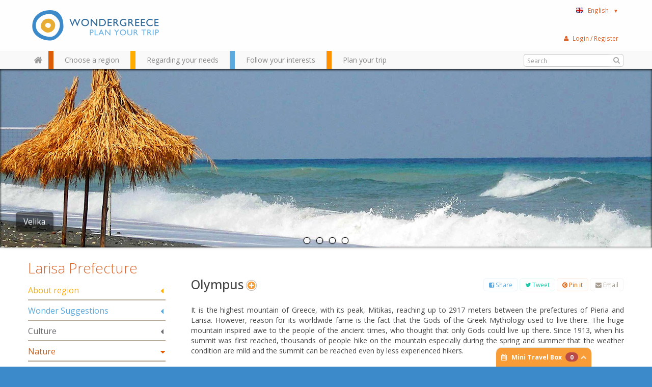

--- FILE ---
content_type: text/html; charset=utf-8
request_url: http://www.wondergreece.gr/v1/en/Regions/Larisa_Prefecture/Nature/Mountains/5862-Olympus
body_size: 261424
content:
																																				<!DOCTYPE html>
<html lang="en">
  <head>
    <meta charset="utf-8">
    <meta name="google-site-verification" content="rqxgwWW5XEDMu-RcT9pL9rk5umVyahzL2sg9MEYLg8A" />
    <meta http-equiv='Content-Language' content='en' />
    <meta name="google-translate-customization" content="59f0d42a52d05af9-cee14e9e3846b8bf-ga21c21778a525acd-19"></meta>
    <meta name="p:domain_verify" content="1389293e99eb7d1e1250f252697614c8"/>
        <title>Olympus | Mountains | Nature | Larisa Prefecture | Regions |  WonderGreece.gr </title>
    <meta name="viewport" content="width=device-width, initial-scale=1.0">
                      <meta name="description" content="It is the highest mountain of Greece, with its peak, Mitikas, reaching up to 2917 meters between the prefectures of Pieria and Larisa. However, reason for its worldwide fame is the fact that the Gods of the Greek Mythology used to live there. The...">
                <meta name="author" content="WonderGreece.gr">
    <meta name="copyright" content="WonderGreece.gr" />
    <meta name="document-state" content="Dynamic" />
    <meta name="Publisher" content="Wondergreece , http://www.wondergreece.gr." />

    <!-- FACEBOOK BASIC TAGS -->
    <meta property="og:site_name" content="http://www.wondergreece.gr/"/>
    <meta property="og:type" content="Website"/>
    <meta property="og:title" content="Olympus | Mountains | Nature | Larisa Prefecture | Regions |  WonderGreece.gr " />   
    <meta property="og:description" content="Wondergreece.gr - The ultimate way to discover Greece!" />     
    <meta property="og:url" content="http://www.wondergreece.gr/v1/en/Regions/Larisa_Prefecture/Nature/Mountains/5862-Olympus"/>    
	<meta property="og:image" content="http://www.wondergreece.gr/v1/media/?type=190&imgid=/public/images/2013/04/29/olympos/20130429135729olympos5.jpg" />
    <meta property="og:image:width" content="600"/>
    <meta property="og:image:height" content="315"/>
	<!-- FACEBOOK BASIC TAGS -->

 <!--    <base href="/v1/"/> -->    <!-- Bootstrap styles -->
    <link href="/v1/assets/css/bootstrap.min.css" rel="stylesheet">
    <link href="/v1/assets/css/font-awesome.min.css" rel="stylesheet">
    <link href="/v1/assets/css/ligature-symbols.min.css" rel="stylesheet">
    <link href="/v1/assets/css/flexslider.css" rel="stylesheet">
    <link href="/v1/assets/css/jquery-ui.css" rel="stylesheet">

    <!-- Wondergreece styles -->
    <link href="/v1/assets/css/wonder.css" rel="stylesheet">
    <link href="/v1/assets/css/additional.css" rel="stylesheet">

     <!--[if lt IE 9]>
    <script src="http://html5shim.googlecode.com/svn/trunk/html5.js"></script>
    <script src="/v1/assets/js/respond.min.js"></script>
    <![endif]-->


    <!--[if lt IE 9]>
      <link href="/v1/assets/css/ie8.css" rel="stylesheet">
    <![endif]-->

    <!-- Fav and touch icons -->
    <link rel="apple-touch-icon-precomposed" sizes="144x144" href="/v1/assets/ico/apple-touch-icon-144-precomposed.png">
    <link rel="apple-touch-icon-precomposed" sizes="114x114" href="/v1/assets/ico/apple-touch-icon-114-precomposed.png">
      <link rel="apple-touch-icon-precomposed" sizes="72x72" href="/v1/assets/ico/apple-touch-icon-72-precomposed.png">
                    <link rel="apple-touch-icon-precomposed" href="/v1/assets/ico/apple-touch-icon-57-precomposed.png">
                                   <link rel="shortcut icon" href="/v1/assets/ico/favicon.png">
  	<script src="/v1/assets/js/jquery.js"></script>
    <script src="/v1/assets/js/bootstrap.min.js"></script>
    <script src="http://maps.googleapis.com/maps/api/js?key=AIzaSyDOsT6wOTaZK160bDTamhQB1Vyg4ArI5eE&sensor=true&libraries=geometry&language=en"></script>
    <script src="/v1/assets/js/jquery.ui.map.js" type="text/javascript"></script>
    <script src="/v1/assets/js/googleMaps.richMarker.js" type="text/javascript"></script>
    <script src="/v1/assets/js/ajax.js?v=1.01" type="text/javascript"></script>
    <script src="http://ajax.aspnetcdn.com/ajax/knockout/knockout-2.2.1.js" type="text/javascript"></script>
      <script src="/v1/assets/js/greece.js"></script>
    <script>       

        $(document).ready(function(){ miniTravelModel(); });
        

        var d = new Date();
        var yy = d.getFullYear();
        var yyend = yy+2;
        var dateToday = new Date();
        
        if("en"=="el"){
          var pickerOpts = {
              closeText: 'Κλείσιμο',
              currentText: 'Τρέχων Μήνας',
              monthNames: ['Ιανουάριος','Φεβρουάριος','Μάρτιος','Απρίλιος','Μάιος','Ιούνιος',
              'Ιούλιος','Αύγουστος','Σεπτέμβριος','Οκτώβριος','Νοέμβριος','Δεκέμβριος'],
              monthNamesShort: ['Ιαν','Φεβ','Μαρ','Απρ','Μαι','Ιουν',
              'Ιουλ','Αυγ','Σεπ','Οκτ','Νοε','Δεκ'],
              dayNames: ['Κυριακή','Δευτέρα','Τρίτη','Τετάρτη','Πέμπτη','Παρασκευή','Σάββατο'],
              dayNamesShort: ['Κυρ','Δευ','Τρι','Τετ','Πεμ','Παρ','Σαβ'],
              dayNamesMin: ['Κυ','Δε','Τρ','Τε','Πε','Πα','Σα'],
              weekHeader: 'Εβδ',
              prevText: '<i class="icon-chevron-sign-left"></i>' ,
              nextText: '<i class="icon-chevron-sign-right"></i>' ,
              dateFormat: 'yy-mm-dd' ,
              yearRange: yy+":"+yyend,
              showOtherMonths: true,
              minDate: dateToday
          };
      }else{
          var pickerOpts = {    
            prevText: '<i class="icon-chevron-sign-left"></i>' ,
            nextText: '<i class="icon-chevron-sign-right"></i>' ,
            dateFormat: 'yy-mm-dd' ,
            yearRange: yy+":"+yyend,
            showOtherMonths: true,
            minDate: dateToday
          }
      }
  </script>
  <style>.ig-b- { display: inline-block; }
.ig-b- img { visibility: hidden; }
.ig-b-:hover { background-position: 0 -60px; } .ig-b-:active { background-position: 0 -120px; }
.ig-b-v-24 { width: 137px; height: 24px; background: url(//badges.instagram.com/static/images/ig-badge-view-sprite-24.png) no-repeat 0 0; }
@media only screen and (-webkit-min-device-pixel-ratio: 2), only screen and (min--moz-device-pixel-ratio: 2), only screen and (-o-min-device-pixel-ratio: 2 / 1), only screen and (min-device-pixel-ratio: 2), only screen and (min-resolution: 192dpi), only screen and (min-resolution: 2dppx) {
.ig-b-v-24 { background-image: url(//badges.instagram.com/static/images/ig-badge-view-sprite-24@2x.png); background-size: 160px 178px; } }</style>
  </head>

    <body class="en">

    <noscript>
    	<div class="browseralert">
    		Για ολοκληρωμένη εμπειρία στο Wondergreece, ενεργοποιήστε το JavaScript στον περιηγητή σας
    	</div>
    </noscript>
    <!--[if lt IE 8]>
  		<div class="browseralert">
  			To Wondergreece υποστηρίζει Internet Explorer 8 ή νεότερο. Αναβαθμίστε τον περιηγητή σας, ή κατεβάστε έναν διαφορετικό.
  		</div>
    <![endif]-->	<header class="row-fluid"> 
        <div class="topheader container">
        	<div class="span12 row-fluid">
        		<!-- The Logo -->
	        	<div class="span3 brand pull-left">
		        	<a id="logo" class=""  href="/v1/en/" title="Wondergreece">
						<em>Wondergreece</em><!-- ie7 support-->
		        	</a>
	        	</div>
	        	<!-- Space for small banner -->
	        	
        		<nav class="span3 user pull-right">
		        	<div class="nav pull-right">
						<!-- The language menu -->
						<ul class="nav">
						    <li class="dropdown">
						      <a href="#" id="language_select" role="button" class="dropdown-toggle" data-toggle="dropdown">
						      	<span class="en flag inline">&nbsp;</span>English&nbsp;&nbsp;&nbsp;<small>▼</small>
						      </a>
						      <ul class="dropdown-menu language_select" role="menu" aria-labelledby="language_select">
						      							        <li role="presentation"><a role="menuitem" tabindex="-1" href="http://www.wondergreece.gr/v1/el/Perioxes/N_Larisis/Fysi/Boyna/5861-Olympos"><span class="el flag inline">&nbsp;</span>Ελληνικά</a></li>
						      							        <li role="presentation"><a role="menuitem" tabindex="-1" href="http://www.wondergreece.gr/v1/en/Regions/Larisa_Prefecture/Nature/Mountains/5862-Olympus"><span class="en flag inline">&nbsp;</span>English</a></li>
						      							      	<li role="presentation" class="divider"></li>
						      	<li role="presentation"><span role="menuitem">Translate with Google:</span></li>
						      	<li role="presentation">
						      		<div id="google_translate_element"></div><script type="text/javascript">
function googleTranslateElementInit() {
  new google.translate.TranslateElement({pageLanguage: 'en', includedLanguages: 'af,ar,az,be,bg,bn,bs,ca,ceb,cs,cy,da,de,eo,es,et,eu,fa,fi,fr,ga,gl,gu,hi,hmn,hr,ht,hu,hy,id,is,it,iw,ja,jv,ka,km,kn,ko,la,lo,lt,lv,mk,mr,ms,mt,nl,no,pl,pt,ro,ru,sk,sl,sq,sr,sv,sw,ta,te,th,tl,tr,uk,ur,vi,yi,zh-CN,zh-TW', layout: google.translate.TranslateElement.InlineLayout.SIMPLE, autoDisplay: false, multilanguagePage: true}, 'google_translate_element');
}
</script><script type="text/javascript" src="//translate.google.com/translate_a/element.js?cb=googleTranslateElementInit"></script>
        
						      	</li>
						      </ul>
						    </li>
						</ul>
					</div>
					<!-- <div class="nav social pull-right"> -->
					<div class="fb-like" data-href="https://www.facebook.com/wondergreecegr" data-width="100" data-layout="button_count" data-show-faces="false" data-send="false"></div>
					<!-- <a href="http://instagram.com/stol?ref=badge" class="ig-b- ig-b-v-24 pull-right"><img src="//badges.instagram.com/static/images/ig-badge-view-24.png" alt="Instagram" /></a> -->
					<!-- </div> -->
        		</nav>

        	</div><!--row-fluid-->
		</div><!--topheader container-->

	<!-- The main navigation bar -->
	<div id="main_nav" class="header clearfix">
		<div class="container"> 
		 <div class="row-fluid">
			<!-- #main_menu -->
			<nav id="main_menu" class=" pull-left">
				<ul class="nav mm-options" id="navTabs">
				 <li class="home hidden-phone">
    				<a href="/v1/en/" id="home_button" alt="" class="home"></a>
    			 </li>
                  <li class="red tabmenu">
                    <a href="#region_choose" data-toggle="tooltip" title="Choose your desired destination around Greece" data-placement="bottom">
                    <span>Choose a region</span>
                    
                    </a>
                  </li>
                  <li class="orange tabmenu">
                    <a href="#needs_meet" data-toggle="tooltip" title="Hotels, restaurants, car and more" data-placement="bottom" class="numb">
                    <span>Regarding your needs</span>
                    
                    </a>
                  </li>
                  <li class="blue tabmenu">
                    <a href="#interests_follow" data-toggle="tooltip" title="Click and find regions that match your interests" data-placement="bottom">
                    <span>Follow your interests</span>
                    
                   	</a>
                  </li>
                  <li class="green tabmenu">
                    <a href="#trip_plan" data-toggle="tooltip" title="Add places, hotels, sights...print and share your trip" data-placement="bottom">
                    <span>Plan your trip</span>
                    
                   	</a>
                  </li>
                </ul>
			</nav><!-- #main_menu --> 

			<!-- The user menu -->
        	<div class="nav user_menu pull-right" id="ajax_user_menu">
			</div>
			<script>reloadControl("USERPARTS","ajax_user_menu","1","/userWidget/nodetype-ajax/");</script>
			<!-- The Search box -->
			<div class="input-append search-wrapper pull-right">
			  <form  class="search gen_search">
			  	<input class="" type="text" placeholder="Search" id="search-box">
			  	<button class="" type="submit"><i class="icon-search"></i></button>
			  </form>
			</div>

		</div>
		</div>
		<!-- close / .container--> 
		<div id="nav_tabs" class="short">
  <div class="tab-content container">


		<!-- NAV TAB #1 -->
  <div class="tab-pane in active" id="region_choose">
  	<div class="wrapper">
  	<div class="row-fluid">

  		<div class="span3 search">
  			<p>Use the map or the alphabet below to find your favorite destination!</p>
			<div class="input-append search-wrapper">
			  <form action="someaction.php" method="post" class="search">
			  	<input class="" type="text" placeholder="Search cities, islands" id="search-box2">
			  	<button class="" type="button"><i class="icon-search"></i></button>
			  </form>
			</div>
  		</div>
  		
  		<!-- The map is not ready yet! -->
  		<!-- The map is not ready yet! -->
  		<div class="span5 map">

  			<div id="paper"></div>
  			<!-- <img src="assets/img/Xartis_Nomoi.jpg" /> -->
  			<div class="zoomout"><a href="#"><i class="icon-zoom-out"></i></a></div>

  		</div>
  		
  		<div class="span4 regionlist">
			<div class="row-fluid regionbox">

							<div id="Nomos_Axaias" class="rclass">
					<h4><a href="http://www.wondergreece.gr/v1/en/Regions/Achaea_Prefecture" title="Achaea Prefecture, Wondergreece.gr">Achaea Prefecture</a></h4>
												<ul>
															<li><a title="Patra, Wondergreece.gr" href="http://www.wondergreece.gr/v1/en/Regions/Achaea_Prefecture/About_region/Main_cities_villages/3058-Patra">Patra</a></li>
															<li><a title="Kalavrita, Wondergreece.gr" href="http://www.wondergreece.gr/v1/en/Regions/Achaea_Prefecture/About_region/Main_cities_villages/3060-Kalavrita">Kalavrita</a></li>
														</ul>
									</div>
	  				<div id="Aigina" class="rclass">
					<h4><a href="http://www.wondergreece.gr/v1/en/Regions/Aegina" title="Aegina, Wondergreece.gr">Aegina</a></h4>
									</div>
	  				<div id="Nomos_Aitwloakarnanias" class="rclass">
					<h4><a href="http://www.wondergreece.gr/v1/en/Regions/Aetoloakarnania_Prefecture" title="Aetoloakarnania Prefecture, Wondergreece.gr">Aetoloakarnania Prefecture</a></h4>
												<ul>
															<li><a title="Messolonghi, Wondergreece.gr" href="http://www.wondergreece.gr/v1/en/Regions/Aetoloakarnania_Prefecture/About_region/Main_cities_villages/11687-Messolonghi">Messolonghi</a></li>
															<li><a title="Nafpaktos, Wondergreece.gr" href="http://www.wondergreece.gr/v1/en/Regions/Aetoloakarnania_Prefecture/About_region/Main_cities_villages/11689-Nafpaktos">Nafpaktos</a></li>
															<li><a title="Agrinio, Wondergreece.gr" href="http://www.wondergreece.gr/v1/en/Regions/Aetoloakarnania_Prefecture/About_region/Main_cities_villages/11693-Agrinio">Agrinio</a></li>
															<li><a title="Vonitsa, Wondergreece.gr" href="http://www.wondergreece.gr/v1/en/Regions/Aetoloakarnania_Prefecture/About_region/Main_cities_villages/11703-Vonitsa">Vonitsa</a></li>
														</ul>
									</div>
	  				<div id="Agathonisi" class="rclass">
					<h4><a href="http://www.wondergreece.gr/v1/en/Regions/Agathonisi" title="Agathonisi, Wondergreece.gr">Agathonisi</a></h4>
									</div>
	  				<div id="Aggistri" class="rclass">
					<h4><a href="http://www.wondergreece.gr/v1/en/Regions/Agistri" title="Agistri, Wondergreece.gr">Agistri</a></h4>
									</div>
	  				<div id="Alonissos" class="rclass">
					<h4><a href="http://www.wondergreece.gr/v1/en/Regions/Alonissos" title="Alonissos, Wondergreece.gr">Alonissos</a></h4>
									</div>
	  				<div id="Amorgos" class="rclass">
					<h4><a href="http://www.wondergreece.gr/v1/en/Regions/Amorgos" title="Amorgos, Wondergreece.gr">Amorgos</a></h4>
									</div>
	  				<div id="Anafi" class="rclass">
					<h4><a href="http://www.wondergreece.gr/v1/en/Regions/Anafi_" title="Anafi, Wondergreece.gr">Anafi</a></h4>
									</div>
	  				<div id="Andros" class="rclass">
					<h4><a href="http://www.wondergreece.gr/v1/en/Regions/Andros" title="Andros, Wondergreece.gr">Andros</a></h4>
									</div>
	  				<div id="Antiparos" class="rclass">
					<h4><a href="http://www.wondergreece.gr/v1/en/Regions/Antiparos" title="Antiparos, Wondergreece.gr">Antiparos</a></h4>
									</div>
	  				<div id="Nomos_Arkadias" class="rclass">
					<h4><a href="http://www.wondergreece.gr/v1/en/Regions/Arcadia_Prefecture" title="Arcadia Prefecture, Wondergreece.gr">Arcadia Prefecture</a></h4>
												<ul>
															<li><a title="Tripolis , Wondergreece.gr" href="http://www.wondergreece.gr/v1/en/Regions/Arcadia_Prefecture/About_region/Main_cities_villages/3767-Tripolis">Tripolis </a></li>
															<li><a title="Vytina , Wondergreece.gr" href="http://www.wondergreece.gr/v1/en/Regions/Arcadia_Prefecture/About_region/Main_cities_villages/3768-Vytina">Vytina </a></li>
															<li><a title="Dimitsana, Wondergreece.gr" href="http://www.wondergreece.gr/v1/en/Regions/Arcadia_Prefecture/About_region/Main_cities_villages/3769-Dimitsana">Dimitsana</a></li>
															<li><a title="Stemnitsa, Wondergreece.gr" href="http://www.wondergreece.gr/v1/en/Regions/Arcadia_Prefecture/About_region/Main_cities_villages/3770-Stemnitsa">Stemnitsa</a></li>
															<li><a title="Leonidio, Wondergreece.gr" href="http://www.wondergreece.gr/v1/en/Regions/Arcadia_Prefecture/About_region/Main_cities_villages/3774-Leonidio">Leonidio</a></li>
															<li><a title="Astros, Wondergreece.gr" href="http://www.wondergreece.gr/v1/en/Regions/Arcadia_Prefecture/About_region/Main_cities_villages/3775-Astros">Astros</a></li>
														</ul>
									</div>
	  				<div id="Nomos_Argolidas" class="rclass">
					<h4><a href="http://www.wondergreece.gr/v1/en/Regions/Argolida_Prefecture" title="Argolida Prefecture, Wondergreece.gr">Argolida Prefecture</a></h4>
												<ul>
															<li><a title="Nafplio, Wondergreece.gr" href="http://www.wondergreece.gr/v1/en/Regions/Argolida_Prefecture/About_region/Main_cities_villages/13373-Nafplio">Nafplio</a></li>
															<li><a title="Tolo, Wondergreece.gr" href="http://www.wondergreece.gr/v1/en/Regions/Argolida_Prefecture/About_region/Main_cities_villages/13377-Tolo">Tolo</a></li>
															<li><a title="Porto Heli, Wondergreece.gr" href="http://www.wondergreece.gr/v1/en/Regions/Argolida_Prefecture/About_region/Main_cities_villages/13383-Porto_Heli">Porto Heli</a></li>
														</ul>
									</div>
	  				<div id="Nomos_Artas" class="rclass">
					<h4><a href="http://www.wondergreece.gr/v1/en/Regions/Arta_Prefecture" title="Arta Prefecture, Wondergreece.gr">Arta Prefecture</a></h4>
												<ul>
															<li><a title="Arta, Wondergreece.gr" href="http://www.wondergreece.gr/v1/en/Regions/Arta_Prefecture/About_region/Main_cities_villages/11233-Arta">Arta</a></li>
															<li><a title="Melissourgoi , Wondergreece.gr" href="http://www.wondergreece.gr/v1/en/Regions/Arta_Prefecture/About_region/Main_cities_villages/11237-Melissourgoi">Melissourgoi </a></li>
														</ul>
									</div>
	  				<div id="Astypalaia" class="rclass">
					<h4><a href="http://www.wondergreece.gr/v1/en/Regions/Astypalea" title="Astypalea, Wondergreece.gr">Astypalea</a></h4>
												<ul>
															<li><a title="Chora (Astypalea), Wondergreece.gr" href="http://www.wondergreece.gr/v1/en/Regions/Astypalea/About_region/Main_cities_villages/6961-Chora_Astypalea">Chora (Astypalea)</a></li>
															<li><a title="Pera Gialos, Wondergreece.gr" href="http://www.wondergreece.gr/v1/en/Regions/Astypalea/About_region/Main_cities_villages/6969-Pera_Gialos">Pera Gialos</a></li>
														</ul>
									</div>
	  				<div id="Nomos_Attikis" class="rclass">
					<h4><a href="http://www.wondergreece.gr/v1/en/Regions/Attiki_Prefecture" title="Attiki Prefecture, Wondergreece.gr">Attiki Prefecture</a></h4>
												<ul>
															<li><a title="Athens, Wondergreece.gr" href="http://www.wondergreece.gr/v1/en/Regions/Attiki_Prefecture/About_region/Main_cities_villages/7744-Athens">Athens</a></li>
															<li><a title="Piraeus, Wondergreece.gr" href="http://www.wondergreece.gr/v1/en/Regions/Attiki_Prefecture/About_region/Main_cities_villages/7746-Piraeus">Piraeus</a></li>
															<li><a title="Lavrio, Wondergreece.gr" href="http://www.wondergreece.gr/v1/en/Regions/Attiki_Prefecture/About_region/Main_cities_villages/7748-Lavrio">Lavrio</a></li>
															<li><a title="Rafina, Wondergreece.gr" href="http://www.wondergreece.gr/v1/en/Regions/Attiki_Prefecture/About_region/Main_cities_villages/7750-Rafina">Rafina</a></li>
														</ul>
									</div>
	  				<div id="Halki" class="rclass">
					<h4><a href="http://www.wondergreece.gr/v1/en/Regions/Chalki" title="Chalki, Wondergreece.gr">Chalki</a></h4>
									</div>
	  				<div id="Nomos_Xaniwn" class="rclass">
					<h4><a href="http://www.wondergreece.gr/v1/en/Regions/Chania_Prefecture" title="Chania Prefecture, Wondergreece.gr">Chania Prefecture</a></h4>
												<ul>
															<li><a title="Chania , Wondergreece.gr" href="http://www.wondergreece.gr/v1/en/Regions/Chania_Prefecture/About_region/Main_cities_villages/3499-Chania">Chania </a></li>
															<li><a title="Paleohora, Wondergreece.gr" href="http://www.wondergreece.gr/v1/en/Regions/Chania_Prefecture/About_region/Main_cities_villages/3500-Paleohora">Paleohora</a></li>
															<li><a title="Hora Sfakion, Wondergreece.gr" href="http://www.wondergreece.gr/v1/en/Regions/Chania_Prefecture/About_region/Main_cities_villages/3502-Hora_Sfakion">Hora Sfakion</a></li>
															<li><a title="Gavdos, Wondergreece.gr" href="http://www.wondergreece.gr/v1/en/Regions/Chania_Prefecture/About_region/Main_cities_villages/3505-Gavdos">Gavdos</a></li>
														</ul>
									</div>
	  				<div id="Nomos_Xioy" class="rclass">
					<h4><a href="http://www.wondergreece.gr/v1/en/Regions/Xios" title="Chios, Wondergreece.gr">Chios</a></h4>
												<ul>
															<li><a title="Chios (Chora), Wondergreece.gr" href="http://www.wondergreece.gr/v1/en/Regions/Xios/About_region/Main_cities_villages/4657-Chios_Chora">Chios (Chora)</a></li>
															<li><a title="Pyrgi, Wondergreece.gr" href="http://www.wondergreece.gr/v1/en/Regions/Xios/About_region/Main_cities_villages/4661-Pyrgi">Pyrgi</a></li>
															<li><a title="Olympi, Wondergreece.gr" href="http://www.wondergreece.gr/v1/en/Regions/Xios/About_region/Main_cities_villages/4663-Olympi">Olympi</a></li>
															<li><a title="Mesta, Wondergreece.gr" href="http://www.wondergreece.gr/v1/en/Regions/Xios/About_region/Main_cities_villages/4665-Mesta">Mesta</a></li>
															<li><a title="Thymiana, Wondergreece.gr" href="http://www.wondergreece.gr/v1/en/Regions/Xios/About_region/Main_cities_villages/4671-Thymiana">Thymiana</a></li>
															<li><a title="Vessa, Wondergreece.gr" href="http://www.wondergreece.gr/v1/en/Regions/Xios/About_region/Main_cities_villages/4679-Vessa">Vessa</a></li>
														</ul>
									</div>
	  				<div id="Donoysa" class="rclass">
					<h4><a href="http://www.wondergreece.gr/v1/en/Regions/Donoussa" title="Donoussa, Wondergreece.gr">Donoussa</a></h4>
									</div>
	  				<div id="Nomos_Dramas" class="rclass">
					<h4><a href="http://www.wondergreece.gr/v1/en/Regions/Drama_Prefecture" title="Drama Prefecture, Wondergreece.gr">Drama Prefecture</a></h4>
												<ul>
															<li><a title="Drama, Wondergreece.gr" href="http://www.wondergreece.gr/v1/en/Regions/Drama_Prefecture/About_region/Main_cities_villages/16075-Drama">Drama</a></li>
														</ul>
									</div>
	  				<div id="Nomos_Eyboias" class="rclass">
					<h4><a href="http://www.wondergreece.gr/v1/en/Regions/Evia_Prefecture" title="Evia Prefecture, Wondergreece.gr">Evia Prefecture</a></h4>
									</div>
	  				<div id="Nomos_Eyrytanias" class="rclass">
					<h4><a href="http://www.wondergreece.gr/v1/en/Regions/Evritania_Prefecture" title="Evritania Prefecture, Wondergreece.gr">Evritania Prefecture</a></h4>
												<ul>
															<li><a title="Karpenisi, Wondergreece.gr" href="http://www.wondergreece.gr/v1/en/Regions/Evritania_Prefecture/About_region/Main_cities_villages/10377-Karpenisi">Karpenisi</a></li>
															<li><a title="Koryschades, Wondergreece.gr" href="http://www.wondergreece.gr/v1/en/Regions/Evritania_Prefecture/About_region/Main_cities_villages/10381-Koryschades">Koryschades</a></li>
															<li><a title="Mikro Chorio, Wondergreece.gr" href="http://www.wondergreece.gr/v1/en/Regions/Evritania_Prefecture/About_region/Main_cities_villages/10383-Mikro_Chorio">Mikro Chorio</a></li>
															<li><a title="Megalo Chorio, Wondergreece.gr" href="http://www.wondergreece.gr/v1/en/Regions/Evritania_Prefecture/About_region/Main_cities_villages/10385-Megalo_Chorio">Megalo Chorio</a></li>
															<li><a title="Agrafa, Wondergreece.gr" href="http://www.wondergreece.gr/v1/en/Regions/Evritania_Prefecture/About_region/Main_cities_villages/10393-Agrafa">Agrafa</a></li>
															<li><a title="Krikelo, Wondergreece.gr" href="http://www.wondergreece.gr/v1/en/Regions/Evritania_Prefecture/About_region/Main_cities_villages/10401-Krikelo">Krikelo</a></li>
														</ul>
									</div>
	  				<div id="Nomos_Ebroy" class="rclass">
					<h4><a href="http://www.wondergreece.gr/v1/en/Regions/Evros_Prefecture" title="Evros Prefecture, Wondergreece.gr">Evros Prefecture</a></h4>
												<ul>
															<li><a title="Alexandroupolis , Wondergreece.gr" href="http://www.wondergreece.gr/v1/en/Regions/Evros_Prefecture/About_region/Main_cities_villages/4417-Alexandroupolis">Alexandroupolis </a></li>
															<li><a title="Soufli, Wondergreece.gr" href="http://www.wondergreece.gr/v1/en/Regions/Evros_Prefecture/About_region/Main_cities_villages/4419-Soufli">Soufli</a></li>
															<li><a title="Didymoticho, Wondergreece.gr" href="http://www.wondergreece.gr/v1/en/Regions/Evros_Prefecture/About_region/Main_cities_villages/4421-Didymoticho">Didymoticho</a></li>
														</ul>
									</div>
	  				<div id="Nomos_Flwrinas" class="rclass">
					<h4><a href="http://www.wondergreece.gr/v1/en/Regions/Florina_Prefecture" title="Florina Prefecture, Wondergreece.gr">Florina Prefecture</a></h4>
												<ul>
															<li><a title="Florina, Wondergreece.gr" href="http://www.wondergreece.gr/v1/en/Regions/Florina_Prefecture/About_region/Main_cities_villages/10663-Florina">Florina</a></li>
															<li><a title="Nymfaio, Wondergreece.gr" href="http://www.wondergreece.gr/v1/en/Regions/Florina_Prefecture/About_region/Main_cities_villages/10665-Nymfaio">Nymfaio</a></li>
															<li><a title="Agios Germanos, Wondergreece.gr" href="http://www.wondergreece.gr/v1/en/Regions/Florina_Prefecture/About_region/Main_cities_villages/10671-Agios_Germanos">Agios Germanos</a></li>
														</ul>
									</div>
	  				<div id="Nomos_Fwkidas" class="rclass">
					<h4><a href="http://www.wondergreece.gr/v1/en/Regions/Fokida_Prefecture" title="Fokida Prefecture, Wondergreece.gr">Fokida Prefecture</a></h4>
												<ul>
															<li><a title="Galaxidi, Wondergreece.gr" href="http://www.wondergreece.gr/v1/en/Regions/Fokida_Prefecture/About_region/Main_cities_villages/3930-Galaxidi">Galaxidi</a></li>
															<li><a title="Polydroso, Wondergreece.gr" href="http://www.wondergreece.gr/v1/en/Regions/Fokida_Prefecture/About_region/Main_cities_villages/3931-Polydroso">Polydroso</a></li>
															<li><a title="Eptalofos (Agoriani), Wondergreece.gr" href="http://www.wondergreece.gr/v1/en/Regions/Fokida_Prefecture/About_region/Main_cities_villages/3932-Eptalofos_Agoriani">Eptalofos (Agoriani)</a></li>
														</ul>
									</div>
	  				<div id="Folegandros" class="rclass">
					<h4><a href="http://www.wondergreece.gr/v1/en/Regions/Folegandros_" title="Folegandros, Wondergreece.gr">Folegandros</a></h4>
												<ul>
															<li><a title="Chora - Kastro, Wondergreece.gr" href="http://www.wondergreece.gr/v1/en/Regions/Folegandros_/About_region/Main_cities_villages/2897-Chora_Kastro">Chora - Kastro</a></li>
														</ul>
									</div>
	  				<div id="Fournoi" class="rclass">
					<h4><a href="http://www.wondergreece.gr/v1/en/Regions/Fourni" title="Fourni, Wondergreece.gr">Fourni</a></h4>
									</div>
	  				<div id="Nomos_Fthiwtidas" class="rclass">
					<h4><a href="http://www.wondergreece.gr/v1/en/Regions/Fthiotida_Prefecture" title="Fthiotida Prefecture, Wondergreece.gr">Fthiotida Prefecture</a></h4>
												<ul>
															<li><a title="Amfiklia, Wondergreece.gr" href="http://www.wondergreece.gr/v1/en/Regions/Fthiotida_Prefecture/About_region/Main_cities_villages/16377-Amfiklia">Amfiklia</a></li>
															<li><a title="Kamena Vourla, Wondergreece.gr" href="http://www.wondergreece.gr/v1/en/Regions/Fthiotida_Prefecture/About_region/Main_cities_villages/16379-Kamena_Vourla">Kamena Vourla</a></li>
															<li><a title="Lamia, Wondergreece.gr" href="http://www.wondergreece.gr/v1/en/Regions/Fthiotida_Prefecture/About_region/Main_cities_villages/16381-Lamia">Lamia</a></li>
															<li><a title="Stylida, Wondergreece.gr" href="http://www.wondergreece.gr/v1/en/Regions/Fthiotida_Prefecture/About_region/Main_cities_villages/16383-Stylida">Stylida</a></li>
															<li><a title="Pavliani, Wondergreece.gr" href="http://www.wondergreece.gr/v1/en/Regions/Fthiotida_Prefecture/About_region/Main_cities_villages/16387-Pavliani">Pavliani</a></li>
															<li><a title="Ypati, Wondergreece.gr" href="http://www.wondergreece.gr/v1/en/Regions/Fthiotida_Prefecture/About_region/Main_cities_villages/16397-Ypati">Ypati</a></li>
															<li><a title="Tithorea, Wondergreece.gr" href="http://www.wondergreece.gr/v1/en/Regions/Fthiotida_Prefecture/About_region/Main_cities_villages/16399-Tithorea">Tithorea</a></li>
															<li><a title="Agios (St.) Konstantinos, Wondergreece.gr" href="http://www.wondergreece.gr/v1/en/Regions/Fthiotida_Prefecture/About_region/Main_cities_villages/16401-Agios_St_Konstantinos">Agios (St.) Konstantinos</a></li>
														</ul>
									</div>
	  				<div id="Nomos_Grebenwn" class="rclass">
					<h4><a href="http://www.wondergreece.gr/v1/en/Regions/Grevena_Prefecture" title="Grevena Prefecture, Wondergreece.gr">Grevena Prefecture</a></h4>
												<ul>
															<li><a title="Samarina, Wondergreece.gr" href="http://www.wondergreece.gr/v1/en/Regions/Grevena_Prefecture/About_region/Main_cities_villages/10735-Samarina">Samarina</a></li>
															<li><a title="Grevena, Wondergreece.gr" href="http://www.wondergreece.gr/v1/en/Regions/Grevena_Prefecture/About_region/Main_cities_villages/10737-Grevena">Grevena</a></li>
															<li><a title="Dotsiko, Wondergreece.gr" href="http://www.wondergreece.gr/v1/en/Regions/Grevena_Prefecture/About_region/Main_cities_villages/10739-Dotsiko">Dotsiko</a></li>
														</ul>
									</div>
	  				<div id="Nomos_Xalkidikis" class="rclass">
					<h4><a href="http://www.wondergreece.gr/v1/en/Regions/Halkidiki_Prefecture" title="Halkidiki Prefecture, Wondergreece.gr">Halkidiki Prefecture</a></h4>
												<ul>
															<li><a title="Poligiros, Wondergreece.gr" href="http://www.wondergreece.gr/v1/en/Regions/Halkidiki_Prefecture/About_region/Main_cities_villages/9701-Poligiros">Poligiros</a></li>
															<li><a title="Kassandria, Wondergreece.gr" href="http://www.wondergreece.gr/v1/en/Regions/Halkidiki_Prefecture/About_region/Main_cities_villages/9703-Kassandria">Kassandria</a></li>
															<li><a title="Nea Potidea, Wondergreece.gr" href="http://www.wondergreece.gr/v1/en/Regions/Halkidiki_Prefecture/About_region/Main_cities_villages/9705-Nea_Potidea">Nea Potidea</a></li>
															<li><a title="Arnea, Wondergreece.gr" href="http://www.wondergreece.gr/v1/en/Regions/Halkidiki_Prefecture/About_region/Main_cities_villages/9711-Arnea">Arnea</a></li>
															<li><a title="Ouranoupoli, Wondergreece.gr" href="http://www.wondergreece.gr/v1/en/Regions/Halkidiki_Prefecture/About_region/Main_cities_villages/9713-Ouranoupoli">Ouranoupoli</a></li>
															<li><a title="Ammouliani, Wondergreece.gr" href="http://www.wondergreece.gr/v1/en/Regions/Halkidiki_Prefecture/About_region/Main_cities_villages/9717-Ammouliani">Ammouliani</a></li>
														</ul>
									</div>
	  				<div id="Nomos_Irakleioy" class="rclass">
					<h4><a href="http://www.wondergreece.gr/v1/en/Regions/Heraklion_Prefecture" title="Heraklion Prefecture, Wondergreece.gr">Heraklion Prefecture</a></h4>
												<ul>
															<li><a title="Heraklion, Wondergreece.gr" href="http://www.wondergreece.gr/v1/en/Regions/Heraklion_Prefecture/About_region/Main_cities_villages/4127-Heraklion">Heraklion</a></li>
															<li><a title="Archanes, Wondergreece.gr" href="http://www.wondergreece.gr/v1/en/Regions/Heraklion_Prefecture/About_region/Main_cities_villages/4129-Archanes">Archanes</a></li>
															<li><a title="Matala, Wondergreece.gr" href="http://www.wondergreece.gr/v1/en/Regions/Heraklion_Prefecture/About_region/Main_cities_villages/4133-Matala">Matala</a></li>
														</ul>
									</div>
	  				<div id="Ydra" class="rclass">
					<h4><a href="http://www.wondergreece.gr/v1/en/Regions/Hydra" title="Hydra, Wondergreece.gr">Hydra</a></h4>
									</div>
	  				<div id="Ikaria" class="rclass">
					<h4><a href="http://www.wondergreece.gr/v1/en/Regions/Ikaria" title="Ikaria, Wondergreece.gr">Ikaria</a></h4>
									</div>
	  				<div id="Nomos_Ileias" class="rclass">
					<h4><a href="http://www.wondergreece.gr/v1/en/Regions/Ilia_Prefecture" title="Ilia Prefecture, Wondergreece.gr">Ilia Prefecture</a></h4>
												<ul>
															<li><a title="Pyrgos, Wondergreece.gr" href="http://www.wondergreece.gr/v1/en/Regions/Ilia_Prefecture/About_region/Main_cities_villages/4012-Pyrgos">Pyrgos</a></li>
															<li><a title="Katakolo, Wondergreece.gr" href="http://www.wondergreece.gr/v1/en/Regions/Ilia_Prefecture/About_region/Main_cities_villages/4018-Katakolo">Katakolo</a></li>
															<li><a title="Andritsena, Wondergreece.gr" href="http://www.wondergreece.gr/v1/en/Regions/Ilia_Prefecture/About_region/Main_cities_villages/4022-Andritsena">Andritsena</a></li>
															<li><a title="Olympia, Wondergreece.gr" href="http://www.wondergreece.gr/v1/en/Regions/Ilia_Prefecture/About_region/Main_cities_villages/4024-Olympia">Olympia</a></li>
														</ul>
									</div>
	  				<div id="Nomos_Imathias" class="rclass">
					<h4><a href="http://www.wondergreece.gr/v1/en/Regions/Imathia_Prefecture" title="Imathia Prefecture, Wondergreece.gr">Imathia Prefecture</a></h4>
												<ul>
															<li><a title="Naousa, Wondergreece.gr" href="http://www.wondergreece.gr/v1/en/Regions/Imathia_Prefecture/About_region/Main_cities_villages/10962-Naousa">Naousa</a></li>
															<li><a title="Veroia, Wondergreece.gr" href="http://www.wondergreece.gr/v1/en/Regions/Imathia_Prefecture/About_region/Main_cities_villages/10964-Veroia">Veroia</a></li>
															<li><a title="Kato Vermio, Wondergreece.gr" href="http://www.wondergreece.gr/v1/en/Regions/Imathia_Prefecture/About_region/Main_cities_villages/10966-Kato_Vermio">Kato Vermio</a></li>
														</ul>
									</div>
	  				<div id="Nomos_Iwanninwn" class="rclass">
					<h4><a href="http://www.wondergreece.gr/v1/en/Regions/Ioannina_Prefecture" title="Ioannina Prefecture, Wondergreece.gr">Ioannina Prefecture</a></h4>
												<ul>
															<li><a title="Ioannina, Wondergreece.gr" href="http://www.wondergreece.gr/v1/en/Regions/Ioannina_Prefecture/About_region/Main_cities_villages/7320-Ioannina">Ioannina</a></li>
															<li><a title="Mikro & Megalo Papingo, Wondergreece.gr" href="http://www.wondergreece.gr/v1/en/Regions/Ioannina_Prefecture/About_region/Main_cities_villages/7322-Mikro_Megalo_Papingo">Mikro & Megalo Papingo</a></li>
															<li><a title="Aristi, Wondergreece.gr" href="http://www.wondergreece.gr/v1/en/Regions/Ioannina_Prefecture/About_region/Main_cities_villages/7328-Arist">Aristi</a></li>
															<li><a title="Dilofo, Wondergreece.gr" href="http://www.wondergreece.gr/v1/en/Regions/Ioannina_Prefecture/About_region/Main_cities_villages/7336-Dilofo">Dilofo</a></li>
															<li><a title="Metsovo, Wondergreece.gr" href="http://www.wondergreece.gr/v1/en/Regions/Ioannina_Prefecture/About_region/Main_cities_villages/7340-Metsovo">Metsovo</a></li>
															<li><a title="Syrrako, Wondergreece.gr" href="http://www.wondergreece.gr/v1/en/Regions/Ioannina_Prefecture/About_region/Main_cities_villages/7346-Syrrako">Syrrako</a></li>
															<li><a title="Tsepelovo, Wondergreece.gr" href="http://www.wondergreece.gr/v1/en/Regions/Ioannina_Prefecture/About_region/Main_cities_villages/8006-Tsepelovo">Tsepelovo</a></li>
														</ul>
									</div>
	  				<div id="Ios" class="rclass">
					<h4><a href="http://www.wondergreece.gr/v1/en/Regions/Ios" title="Ios, Wondergreece.gr">Ios</a></h4>
												<ul>
															<li><a title="Chora, Wondergreece.gr" href="http://www.wondergreece.gr/v1/en/Regions/Ios/About_region/Main_cities_villages/3617-Chora">Chora</a></li>
															<li><a title="Magganari, Wondergreece.gr" href="http://www.wondergreece.gr/v1/en/Regions/Ios/About_region/Main_cities_villages/3619-Magganari">Magganari</a></li>
															<li><a title="Mylopotas, Wondergreece.gr" href="http://www.wondergreece.gr/v1/en/Regions/Ios/About_region/Main_cities_villages/3620-Mylopotas">Mylopotas</a></li>
														</ul>
									</div>
	  				<div id="Irakleia" class="rclass">
					<h4><a href="http://www.wondergreece.gr/v1/en/Regions/Irakleia" title="Irakleia, Wondergreece.gr">Irakleia</a></h4>
									</div>
	  				<div id="Ithaki" class="rclass">
					<h4><a href="http://www.wondergreece.gr/v1/en/Regions/Ithaki_Ithaca" title="Ithaki (Ithaca), Wondergreece.gr">Ithaki (Ithaca)</a></h4>
												<ul>
															<li><a title="Vathy, Wondergreece.gr" href="http://www.wondergreece.gr/v1/en/Regions/Ithaki_Ithaca/About_region/Main_cities_villages/10153-Vathy">Vathy</a></li>
															<li><a title="Kioni, Wondergreece.gr" href="http://www.wondergreece.gr/v1/en/Regions/Ithaki_Ithaca/About_region/Main_cities_villages/10163-Kioni">Kioni</a></li>
														</ul>
									</div>
	  				<div id="Kalymnos" class="rclass">
					<h4><a href="http://www.wondergreece.gr/v1/en/Regions/Kalymnos" title="Kalymnos, Wondergreece.gr">Kalymnos</a></h4>
												<ul>
															<li><a title="Pothia, Wondergreece.gr" href="http://www.wondergreece.gr/v1/en/Regions/Kalymnos/About_region/Main_cities_villages/13675-Pothia">Pothia</a></li>
															<li><a title="Eborios, Wondergreece.gr" href="http://www.wondergreece.gr/v1/en/Regions/Kalymnos/About_region/Main_cities_villages/13681-Eborios">Eborios</a></li>
															<li><a title="Telendos, Wondergreece.gr" href="http://www.wondergreece.gr/v1/en/Regions/Kalymnos/About_region/Main_cities_villages/13685-Telendos">Telendos</a></li>
															<li><a title="Pserimos, Wondergreece.gr" href="http://www.wondergreece.gr/v1/en/Regions/Kalymnos/About_region/Main_cities_villages/13694-Pserimos">Pserimos</a></li>
														</ul>
									</div>
	  				<div id="Nomos_Karditsas" class="rclass">
					<h4><a href="http://www.wondergreece.gr/v1/en/Regions/Karditsa_Prefecture" title="Karditsa Prefecture, Wondergreece.gr">Karditsa Prefecture</a></h4>
									</div>
	  				<div id="Karpathos" class="rclass">
					<h4><a href="http://www.wondergreece.gr/v1/en/Regions/Karpathos" title="Karpathos, Wondergreece.gr">Karpathos</a></h4>
												<ul>
															<li><a title="Karpathos (Pigadia), Wondergreece.gr" href="http://www.wondergreece.gr/v1/en/Regions/Karpathos/About_region/Main_cities_villages/8024-Karpathos_Pigadia">Karpathos (Pigadia)</a></li>
															<li><a title="Olympos, Wondergreece.gr" href="http://www.wondergreece.gr/v1/en/Regions/Karpathos/About_region/Main_cities_villages/8026-Olympos">Olympos</a></li>
															<li><a title="Arkasa, Wondergreece.gr" href="http://www.wondergreece.gr/v1/en/Regions/Karpathos/About_region/Main_cities_villages/8030-Arkasa">Arkasa</a></li>
															<li><a title="Menetes, Wondergreece.gr" href="http://www.wondergreece.gr/v1/en/Regions/Karpathos/About_region/Main_cities_villages/8034-Menetes">Menetes</a></li>
														</ul>
									</div>
	  				<div id="Kasos" class="rclass">
					<h4><a href="http://www.wondergreece.gr/v1/en/Regions/Kasos" title="Kasos, Wondergreece.gr">Kasos</a></h4>
									</div>
	  				<div id="Kastelorizo" class="rclass">
					<h4><a href="http://www.wondergreece.gr/v1/en/Regions/Kastelorizo" title="Kastelorizo, Wondergreece.gr">Kastelorizo</a></h4>
									</div>
	  				<div id="Nomos_Kastorias" class="rclass">
					<h4><a href="http://www.wondergreece.gr/v1/en/Regions/Kastoria_Prefecture" title="Kastoria Prefecture, Wondergreece.gr">Kastoria Prefecture</a></h4>
												<ul>
															<li><a title="Kastoria, Wondergreece.gr" href="http://www.wondergreece.gr/v1/en/Regions/Kastoria_Prefecture/About_region/Main_cities_villages/10789-Kastoria">Kastoria</a></li>
															<li><a title="Kleisoura, Wondergreece.gr" href="http://www.wondergreece.gr/v1/en/Regions/Kastoria_Prefecture/About_region/Main_cities_villages/10805-Kleisoura">Kleisoura</a></li>
														</ul>
									</div>
	  				<div id="Nomos_Kabalas" class="rclass">
					<h4><a href="http://www.wondergreece.gr/v1/en/Regions/Kavala_Prefecture" title="Kavala Prefecture, Wondergreece.gr">Kavala Prefecture</a></h4>
									</div>
	  				<div id="Kea" class="rclass">
					<h4><a href="http://www.wondergreece.gr/v1/en/Regions/Kea_Tzia" title="Kea (Tzia), Wondergreece.gr">Kea (Tzia)</a></h4>
												<ul>
															<li><a title="Vourkari, Wondergreece.gr" href="http://www.wondergreece.gr/v1/en/Regions/Kea_Tzia/About_region/Main_cities_villages/6818-Vourkari">Vourkari</a></li>
															<li><a title="Ioulida (Ioulis), Wondergreece.gr" href="http://www.wondergreece.gr/v1/en/Regions/Kea_Tzia/About_region/Main_cities_villages/6820-Ioulida_Ioulis">Ioulida (Ioulis)</a></li>
															<li><a title="Makronisos, Wondergreece.gr" href="http://www.wondergreece.gr/v1/en/Regions/Kea_Tzia/About_region/Main_cities_villages/6824-Makronisos">Makronisos</a></li>
														</ul>
									</div>
	  				<div id="Nomos_Kefallinias" class="rclass">
					<h4><a href="http://www.wondergreece.gr/v1/en/Regions/Kefalonia" title="Kefalonia, Wondergreece.gr">Kefalonia</a></h4>
									</div>
	  				<div id="Nomos_Kerkyras" class="rclass">
					<h4><a href="http://www.wondergreece.gr/v1/en/Regions/Kerkyra_Corfu" title="Kerkyra (Corfu), Wondergreece.gr">Kerkyra (Corfu)</a></h4>
												<ul>
															<li><a title="Kerkyra (Corfu), Wondergreece.gr" href="http://www.wondergreece.gr/v1/en/Regions/Kerkyra_Corfu/About_region/Main_cities_villages/8648-Kerkyra_Corfu">Kerkyra (Corfu)</a></li>
															<li><a title="Benitses, Wondergreece.gr" href="http://www.wondergreece.gr/v1/en/Regions/Kerkyra_Corfu/About_region/Main_cities_villages/8652-Benitses">Benitses</a></li>
															<li><a title="Paleokastritsa, Wondergreece.gr" href="http://www.wondergreece.gr/v1/en/Regions/Kerkyra_Corfu/About_region/Main_cities_villages/8654-Paleokastritsa">Paleokastritsa</a></li>
															<li><a title="Agios Gordios, Wondergreece.gr" href="http://www.wondergreece.gr/v1/en/Regions/Kerkyra_Corfu/About_region/Main_cities_villages/8664-Agios_Gordios">Agios Gordios</a></li>
															<li><a title="Afiona, Wondergreece.gr" href="http://www.wondergreece.gr/v1/en/Regions/Kerkyra_Corfu/About_region/Main_cities_villages/8933-Afiona">Afiona</a></li>
														</ul>
									</div>
	  				<div id="Nomos_Kilkis" class="rclass">
					<h4><a href="http://www.wondergreece.gr/v1/en/Regions/Kilkis_Prefecture" title="Kilkis Prefecture, Wondergreece.gr">Kilkis Prefecture</a></h4>
									</div>
	  				<div id="Kimwlos" class="rclass">
					<h4><a href="http://www.wondergreece.gr/v1/en/Regions/Kimolos" title="Kimolos, Wondergreece.gr">Kimolos</a></h4>
												<ul>
															<li><a title="Chorio (Kimolos), Wondergreece.gr" href="http://www.wondergreece.gr/v1/en/Regions/Kimolos/About_region/Main_cities_villages/6198-Chorio_Kimolos">Chorio (Kimolos)</a></li>
															<li><a title="Psathi, Wondergreece.gr" href="http://www.wondergreece.gr/v1/en/Regions/Kimolos/About_region/Main_cities_villages/6200-Psathi">Psathi</a></li>
															<li><a title="Goupa, Wondergreece.gr" href="http://www.wondergreece.gr/v1/en/Regions/Kimolos/About_region/Main_cities_villages/6202-Goupa">Goupa</a></li>
														</ul>
									</div>
	  				<div id="Nomos_Korinthias" class="rclass">
					<h4><a href="http://www.wondergreece.gr/v1/en/Regions/Korinthia_Prefecture" title="Korinthia Prefecture, Wondergreece.gr">Korinthia Prefecture</a></h4>
												<ul>
															<li><a title="Korinthos, Wondergreece.gr" href="http://www.wondergreece.gr/v1/en/Regions/Korinthia_Prefecture/About_region/Main_cities_villages/3268-Korinthos">Korinthos</a></li>
															<li><a title="Xylokastro, Wondergreece.gr" href="http://www.wondergreece.gr/v1/en/Regions/Korinthia_Prefecture/About_region/Main_cities_villages/3269-Xylokastro">Xylokastro</a></li>
															<li><a title="Trikala, Wondergreece.gr" href="http://www.wondergreece.gr/v1/en/Regions/Korinthia_Prefecture/About_region/Main_cities_villages/3270-Trikala">Trikala</a></li>
															<li><a title="Loutraki, Wondergreece.gr" href="http://www.wondergreece.gr/v1/en/Regions/Korinthia_Prefecture/About_region/Main_cities_villages/3271-Loutraki">Loutraki</a></li>
														</ul>
									</div>
	  				<div id="Kws" class="rclass">
					<h4><a href="http://www.wondergreece.gr/v1/en/Regions/Kos" title="Kos, Wondergreece.gr">Kos</a></h4>
												<ul>
															<li><a title="Kos, Wondergreece.gr" href="http://www.wondergreece.gr/v1/en/Regions/Kos/About_region/Main_cities_villages/5673-Kos">Kos</a></li>
															<li><a title="Kardamaina, Wondergreece.gr" href="http://www.wondergreece.gr/v1/en/Regions/Kos/About_region/Main_cities_villages/5687-Kardamaina">Kardamaina</a></li>
															<li><a title="Kefalos, Wondergreece.gr" href="http://www.wondergreece.gr/v1/en/Regions/Kos/About_region/Main_cities_villages/5689-Kefalos">Kefalos</a></li>
														</ul>
									</div>
	  				<div id="Koyfonisia" class="rclass">
					<h4><a href="http://www.wondergreece.gr/v1/en/Regions/Koufonisi_Ano_Kato" title="Koufonisi (Ano & Kato) , Wondergreece.gr">Koufonisi (Ano & Kato) </a></h4>
									</div>
	  				<div id="Nomos_Kozanis" class="rclass">
					<h4><a href="http://www.wondergreece.gr/v1/en/Regions/Kozani_Prefecture" title="Kozani Prefecture, Wondergreece.gr">Kozani Prefecture</a></h4>
												<ul>
															<li><a title="Kozani, Wondergreece.gr" href="http://www.wondergreece.gr/v1/en/Regions/Kozani_Prefecture/About_region/Main_cities_villages/10865-Kozani">Kozani</a></li>
															<li><a title="Velventos, Wondergreece.gr" href="http://www.wondergreece.gr/v1/en/Regions/Kozani_Prefecture/About_region/Main_cities_villages/10867-Velventos">Velventos</a></li>
															<li><a title="Siatista, Wondergreece.gr" href="http://www.wondergreece.gr/v1/en/Regions/Kozani_Prefecture/About_region/Main_cities_villages/10869-Siatista">Siatista</a></li>
															<li><a title="Ptolemaida, Wondergreece.gr" href="http://www.wondergreece.gr/v1/en/Regions/Kozani_Prefecture/About_region/Main_cities_villages/10871-Ptolemaida">Ptolemaida</a></li>
														</ul>
									</div>
	  				<div id="Kythira_Antikythira" class="rclass">
					<h4><a href="http://www.wondergreece.gr/v1/en/Regions/Kythira_Antikythira" title="Kythira - Antikythira, Wondergreece.gr">Kythira - Antikythira</a></h4>
												<ul>
															<li><a title="Chora, Wondergreece.gr" href="http://www.wondergreece.gr/v1/en/Regions/Kythira_Antikythira/About_region/Main_cities_villages/7169-Chora">Chora</a></li>
															<li><a title="Kapsali, Wondergreece.gr" href="http://www.wondergreece.gr/v1/en/Regions/Kythira_Antikythira/About_region/Main_cities_villages/7171-Kapsali">Kapsali</a></li>
															<li><a title="Avlemonas, Wondergreece.gr" href="http://www.wondergreece.gr/v1/en/Regions/Kythira_Antikythira/About_region/Main_cities_villages/7175-Avlemonas">Avlemonas</a></li>
															<li><a title="Antikythera, Wondergreece.gr" href="http://www.wondergreece.gr/v1/en/Regions/Kythira_Antikythira/About_region/Main_cities_villages/7650-Antikythera">Antikythera</a></li>
														</ul>
									</div>
	  				<div id="Kythnos" class="rclass">
					<h4><a href="http://www.wondergreece.gr/v1/en/Regions/Kythnos" title="Kythnos, Wondergreece.gr">Kythnos</a></h4>
												<ul>
															<li><a title="Hora, Wondergreece.gr" href="http://www.wondergreece.gr/v1/en/Regions/Kythnos/About_region/Main_cities_villages/3201-Hora">Hora</a></li>
															<li><a title="Loutra (baths) , Wondergreece.gr" href="http://www.wondergreece.gr/v1/en/Regions/Kythnos/About_region/Main_cities_villages/3202-Loutra_baths">Loutra (baths) </a></li>
															<li><a title="Merichas, Wondergreece.gr" href="http://www.wondergreece.gr/v1/en/Regions/Kythnos/About_region/Main_cities_villages/3203-Merichas">Merichas</a></li>
														</ul>
									</div>
	  				<div id="Nomos_Lakwnias" class="rclass">
					<h4><a href="http://www.wondergreece.gr/v1/en/Regions/Lakonia_Prefecture" title="Lakonia Prefecture, Wondergreece.gr">Lakonia Prefecture</a></h4>
												<ul>
															<li><a title="Sparti, Wondergreece.gr" href="http://www.wondergreece.gr/v1/en/Regions/Lakonia_Prefecture/About_region/Main_cities_villages/12941-Sparti">Sparti</a></li>
															<li><a title="Monemvasia, Wondergreece.gr" href="http://www.wondergreece.gr/v1/en/Regions/Lakonia_Prefecture/About_region/Main_cities_villages/12943-Monemvasia">Monemvasia</a></li>
															<li><a title="Gytheio, Wondergreece.gr" href="http://www.wondergreece.gr/v1/en/Regions/Lakonia_Prefecture/About_region/Main_cities_villages/12945-Gytheio">Gytheio</a></li>
															<li><a title="Areopoli, Wondergreece.gr" href="http://www.wondergreece.gr/v1/en/Regions/Lakonia_Prefecture/About_region/Main_cities_villages/12947-Areopoli">Areopoli</a></li>
															<li><a title="Gerolimenas, Wondergreece.gr" href="http://www.wondergreece.gr/v1/en/Regions/Lakonia_Prefecture/About_region/Main_cities_villages/12949-Gerolimenas">Gerolimenas</a></li>
															<li><a title="Elafonisos, Wondergreece.gr" href="http://www.wondergreece.gr/v1/en/Regions/Lakonia_Prefecture/About_region/Main_cities_villages/12951-Elafonisos">Elafonisos</a></li>
															<li><a title="Limeni, Wondergreece.gr" href="http://www.wondergreece.gr/v1/en/Regions/Lakonia_Prefecture/About_region/Main_cities_villages/12953-Limeni">Limeni</a></li>
														</ul>
									</div>
	  				<div id="Nomos_Larisas" class="rclass">
					<h4><a href="http://www.wondergreece.gr/v1/en/Regions/Larisa_Prefecture" title="Larisa Prefecture, Wondergreece.gr">Larisa Prefecture</a></h4>
												<ul>
															<li><a title="Larisa, Wondergreece.gr" href="http://www.wondergreece.gr/v1/en/Regions/Larisa_Prefecture/About_region/Main_cities_villages/5786-Larisa">Larisa</a></li>
															<li><a title="Rapsani, Wondergreece.gr" href="http://www.wondergreece.gr/v1/en/Regions/Larisa_Prefecture/About_region/Main_cities_villages/5794-Rapsani">Rapsani</a></li>
															<li><a title="Agia, Wondergreece.gr" href="http://www.wondergreece.gr/v1/en/Regions/Larisa_Prefecture/About_region/Main_cities_villages/5798-Agia">Agia</a></li>
															<li><a title="Metaxochori Agias, Wondergreece.gr" href="http://www.wondergreece.gr/v1/en/Regions/Larisa_Prefecture/About_region/Main_cities_villages/5800-Metaxochori_Agias">Metaxochori Agias</a></li>
														</ul>
									</div>
	  				<div id="Nomos_Lasithioy" class="rclass">
					<h4><a href="http://www.wondergreece.gr/v1/en/Regions/Lasithi_Prefecture" title="Lasithi Prefecture, Wondergreece.gr">Lasithi Prefecture</a></h4>
												<ul>
															<li><a title="Agios Nikolaos, Wondergreece.gr" href="http://www.wondergreece.gr/v1/en/Regions/Lasithi_Prefecture/About_region/Main_cities_villages/3848-Agios_Nikolaos">Agios Nikolaos</a></li>
															<li><a title="Ierapetra, Wondergreece.gr" href="http://www.wondergreece.gr/v1/en/Regions/Lasithi_Prefecture/About_region/Main_cities_villages/3849-Ierapetra">Ierapetra</a></li>
															<li><a title="Sitia, Wondergreece.gr" href="http://www.wondergreece.gr/v1/en/Regions/Lasithi_Prefecture/About_region/Main_cities_villages/3850-Sitia">Sitia</a></li>
															<li><a title="Elounda, Wondergreece.gr" href="http://www.wondergreece.gr/v1/en/Regions/Lasithi_Prefecture/About_region/Main_cities_villages/3851-Elounda">Elounda</a></li>
														</ul>
									</div>
	  				<div id="Nomos_Leykadas" class="rclass">
					<h4><a href="http://www.wondergreece.gr/v1/en/Regions/Lefkada" title="Lefkada, Wondergreece.gr">Lefkada</a></h4>
												<ul>
															<li><a title="Lefkada, Wondergreece.gr" href="http://www.wondergreece.gr/v1/en/Regions/Lefkada/About_region/Main_cities_villages/6484-Lefkada">Lefkada</a></li>
															<li><a title="Vasiliki, Wondergreece.gr" href="http://www.wondergreece.gr/v1/en/Regions/Lefkada/About_region/Main_cities_villages/6487-Vasiliki">Vasiliki</a></li>
															<li><a title="Nydri, Wondergreece.gr" href="http://www.wondergreece.gr/v1/en/Regions/Lefkada/About_region/Main_cities_villages/6490-Nydri">Nydri</a></li>
															<li><a title="Agios Nikitas, Wondergreece.gr" href="http://www.wondergreece.gr/v1/en/Regions/Lefkada/About_region/Main_cities_villages/6502-Agios_Nikitas">Agios Nikitas</a></li>
														</ul>
									</div>
	  				<div id="Leros" class="rclass">
					<h4><a href="http://www.wondergreece.gr/v1/en/Regions/Leros" title="Leros, Wondergreece.gr">Leros</a></h4>
									</div>
	  				<div id="Nomos_Lesboy" class="rclass">
					<h4><a href="http://www.wondergreece.gr/v1/en/Regions/Lesvos" title="Lesvos, Wondergreece.gr">Lesvos</a></h4>
												<ul>
															<li><a title="Plomari , Wondergreece.gr" href="http://www.wondergreece.gr/v1/en/Regions/Lesvos/About_region/Main_cities_villages/15239-Plomari">Plomari </a></li>
															<li><a title="Molyvos (Mithymna) , Wondergreece.gr" href="http://www.wondergreece.gr/v1/en/Regions/Lesvos/About_region/Main_cities_villages/15241-Molyvos_Mithymna">Molyvos (Mithymna) </a></li>
															<li><a title="Mytilene, Wondergreece.gr" href="http://www.wondergreece.gr/v1/en/Regions/Lesvos/About_region/Main_cities_villages/15245-Mytilene">Mytilene</a></li>
															<li><a title="Skala Kallonis , Wondergreece.gr" href="http://www.wondergreece.gr/v1/en/Regions/Lesvos/About_region/Main_cities_villages/15249-Skala_Kallonis">Skala Kallonis </a></li>
															<li><a title="Sigri , Wondergreece.gr" href="http://www.wondergreece.gr/v1/en/Regions/Lesvos/About_region/Main_cities_villages/15929-Sigri">Sigri </a></li>
														</ul>
									</div>
	  				<div id="Limnos" class="rclass">
					<h4><a href="http://www.wondergreece.gr/v1/en/Regions/Limnos" title="Limnos, Wondergreece.gr">Limnos</a></h4>
												<ul>
															<li><a title="Myrina, Wondergreece.gr" href="http://www.wondergreece.gr/v1/en/Regions/Limnos/About_region/Main_cities_villages/4528-Myrina">Myrina</a></li>
															<li><a title="Moudros, Wondergreece.gr" href="http://www.wondergreece.gr/v1/en/Regions/Limnos/About_region/Main_cities_villages/4530-Moudros">Moudros</a></li>
															<li><a title="Kontias, Wondergreece.gr" href="http://www.wondergreece.gr/v1/en/Regions/Limnos/About_region/Main_cities_villages/4540-Kontias">Kontias</a></li>
														</ul>
									</div>
	  				<div id="Lipsoi" class="rclass">
					<h4><a href="http://www.wondergreece.gr/v1/en/Regions/Lipsi" title="Lipsi, Wondergreece.gr">Lipsi</a></h4>
									</div>
	  				<div id="Nomos_Magnisias" class="rclass">
					<h4><a href="http://www.wondergreece.gr/v1/en/Regions/Magnesia_Prefecture" title="Magnesia Prefecture, Wondergreece.gr">Magnesia Prefecture</a></h4>
												<ul>
															<li><a title="Volos, Wondergreece.gr" href="http://www.wondergreece.gr/v1/en/Regions/Magnesia_Prefecture/About_region/Main_cities_villages/3671-Volos">Volos</a></li>
															<li><a title="Portaria, Wondergreece.gr" href="http://www.wondergreece.gr/v1/en/Regions/Magnesia_Prefecture/About_region/Main_cities_villages/3672-Portaria">Portaria</a></li>
															<li><a title="Makrinitsa, Wondergreece.gr" href="http://www.wondergreece.gr/v1/en/Regions/Magnesia_Prefecture/About_region/Main_cities_villages/3673-Makrinitsa">Makrinitsa</a></li>
															<li><a title="Tsagarada, Wondergreece.gr" href="http://www.wondergreece.gr/v1/en/Regions/Magnesia_Prefecture/About_region/Main_cities_villages/3675-Tsagarada">Tsagarada</a></li>
														</ul>
									</div>
	  				<div id="Nomos_Messinias" class="rclass">
					<h4><a href="http://www.wondergreece.gr/v1/en/Regions/Messinia_Prefecture" title="Messinia Prefecture, Wondergreece.gr">Messinia Prefecture</a></h4>
												<ul>
															<li><a title="Kalamata, Wondergreece.gr" href="http://www.wondergreece.gr/v1/en/Regions/Messinia_Prefecture/About_region/Main_cities_villages/13295-Kalamata">Kalamata</a></li>
															<li><a title="Koroni, Wondergreece.gr" href="http://www.wondergreece.gr/v1/en/Regions/Messinia_Prefecture/About_region/Main_cities_villages/13297-Koroni">Koroni</a></li>
															<li><a title="Pylos, Wondergreece.gr" href="http://www.wondergreece.gr/v1/en/Regions/Messinia_Prefecture/About_region/Main_cities_villages/13299-Pylos">Pylos</a></li>
															<li><a title="Ano & Kato Kardamili, Wondergreece.gr" href="http://www.wondergreece.gr/v1/en/Regions/Messinia_Prefecture/About_region/Main_cities_villages/13301-Ano_Kato_Kardamili">Ano & Kato Kardamili</a></li>
														</ul>
									</div>
	  				<div id="Milos" class="rclass">
					<h4><a href="http://www.wondergreece.gr/v1/en/Regions/Milos" title="Milos, Wondergreece.gr">Milos</a></h4>
												<ul>
															<li><a title="Adamadas (Diamond), Wondergreece.gr" href="http://www.wondergreece.gr/v1/en/Regions/Milos/About_region/Main_cities_villages/2970-Adamadas_Diamond">Adamadas (Diamond)</a></li>
															<li><a title="Pollonia, Wondergreece.gr" href="http://www.wondergreece.gr/v1/en/Regions/Milos/About_region/Main_cities_villages/2971-Pollonia">Pollonia</a></li>
															<li><a title="Plaka, Wondergreece.gr" href="http://www.wondergreece.gr/v1/en/Regions/Milos/About_region/Main_cities_villages/2972-Plaka">Plaka</a></li>
															<li><a title="Klima, Wondergreece.gr" href="http://www.wondergreece.gr/v1/en/Regions/Milos/About_region/Main_cities_villages/2973-Klima">Klima</a></li>
															<li><a title="Firopotamos, Wondergreece.gr" href="http://www.wondergreece.gr/v1/en/Regions/Milos/About_region/Main_cities_villages/2976-Firopotamos">Firopotamos</a></li>
														</ul>
									</div>
	  				<div id="Mykonos_Dilos_Rineia" class="rclass">
					<h4><a href="http://www.wondergreece.gr/v1/en/Regions/Mykonos" title="Mykonos, Wondergreece.gr">Mykonos</a></h4>
												<ul>
															<li><a title="Hora (Mykonos), Wondergreece.gr" href="http://www.wondergreece.gr/v1/en/Regions/Mykonos/About_region/Main_cities_villages/6344-Hora_Mykonos">Hora (Mykonos)</a></li>
															<li><a title="Platis Gialos & Psarou, Wondergreece.gr" href="http://www.wondergreece.gr/v1/en/Regions/Mykonos/About_region/Main_cities_villages/6348-Platis_Gialos_Psarou">Platis Gialos & Psarou</a></li>
															<li><a title="Agios Stefanos, Wondergreece.gr" href="http://www.wondergreece.gr/v1/en/Regions/Mykonos/About_region/Main_cities_villages/6350-Agios_Stefanos">Agios Stefanos</a></li>
														</ul>
									</div>
	  				<div id="Naksos" class="rclass">
					<h4><a href="http://www.wondergreece.gr/v1/en/Regions/Naxos" title="Naxos, Wondergreece.gr">Naxos</a></h4>
												<ul>
															<li><a title="Agia Anna, Wondergreece.gr" href="http://www.wondergreece.gr/v1/en/Regions/Naxos/About_region/Main_cities_villages/9834-Agia_Anna">Agia Anna</a></li>
															<li><a title="Apiranthos (Aperanthos), Wondergreece.gr" href="http://www.wondergreece.gr/v1/en/Regions/Naxos/About_region/Main_cities_villages/9838-Apiranthos_Aperanthos">Apiranthos (Aperanthos)</a></li>
															<li><a title="Chalkio, Wondergreece.gr" href="http://www.wondergreece.gr/v1/en/Regions/Naxos/About_region/Main_cities_villages/9844-Chalkio">Chalkio</a></li>
															<li><a title="Chora (Naxos), Wondergreece.gr" href="http://www.wondergreece.gr/v1/en/Regions/Naxos/About_region/Main_cities_villages/9848-Chora_Naxos">Chora (Naxos)</a></li>
															<li><a title="Filoti, Wondergreece.gr" href="http://www.wondergreece.gr/v1/en/Regions/Naxos/About_region/Main_cities_villages/9850-Filoti">Filoti</a></li>
														</ul>
									</div>
	  				<div id="Nisyros" class="rclass">
					<h4><a href="http://www.wondergreece.gr/v1/en/Regions/Nisyros" title="Nisyros, Wondergreece.gr">Nisyros</a></h4>
												<ul>
															<li><a title="Mandraki, Wondergreece.gr" href="http://www.wondergreece.gr/v1/en/Regions/Nisyros/About_region/Main_cities_villages/6426-Mandraki">Mandraki</a></li>
															<li><a title="Emporio, Wondergreece.gr" href="http://www.wondergreece.gr/v1/en/Regions/Nisyros/About_region/Main_cities_villages/6429-Emporio">Emporio</a></li>
															<li><a title="Nikia, Wondergreece.gr" href="http://www.wondergreece.gr/v1/en/Regions/Nisyros/About_region/Main_cities_villages/6432-Nikia">Nikia</a></li>
														</ul>
									</div>
	  				<div id="Paros" class="rclass">
					<h4><a href="http://www.wondergreece.gr/v1/en/Regions/Paros_" title="Paros, Wondergreece.gr">Paros</a></h4>
												<ul>
															<li><a title="Parikia , Wondergreece.gr" href="http://www.wondergreece.gr/v1/en/Regions/Paros_/About_region/Main_cities_villages/3432-Parikia">Parikia </a></li>
															<li><a title="Naoussa, Wondergreece.gr" href="http://www.wondergreece.gr/v1/en/Regions/Paros_/About_region/Main_cities_villages/3433-Naoussa">Naoussa</a></li>
															<li><a title="Lefkes, Wondergreece.gr" href="http://www.wondergreece.gr/v1/en/Regions/Paros_/About_region/Main_cities_villages/3434-Lefkes">Lefkes</a></li>
															<li><a title="Prodromos, Wondergreece.gr" href="http://www.wondergreece.gr/v1/en/Regions/Paros_/About_region/Main_cities_villages/3435-Prodromos">Prodromos</a></li>
															<li><a title="Marpissa , Wondergreece.gr" href="http://www.wondergreece.gr/v1/en/Regions/Paros_/About_region/Main_cities_villages/3437-Marpissa">Marpissa </a></li>
															<li><a title="Piso Livadi (Back Meadow), Wondergreece.gr" href="http://www.wondergreece.gr/v1/en/Regions/Paros_/About_region/Main_cities_villages/3438-Piso_Livadi_Back_Meadow">Piso Livadi (Back Meadow)</a></li>
														</ul>
									</div>
	  				<div id="Patmos" class="rclass">
					<h4><a href="http://www.wondergreece.gr/v1/en/Regions/Patmos" title="Patmos, Wondergreece.gr">Patmos</a></h4>
												<ul>
															<li><a title="Skala, Wondergreece.gr" href="http://www.wondergreece.gr/v1/en/Regions/Patmos/About_region/Main_cities_villages/10283-Skala">Skala</a></li>
															<li><a title="Patmos (Chora), Wondergreece.gr" href="http://www.wondergreece.gr/v1/en/Regions/Patmos/About_region/Main_cities_villages/10285-Patmos_Chora">Patmos (Chora)</a></li>
															<li><a title="Grikos, Wondergreece.gr" href="http://www.wondergreece.gr/v1/en/Regions/Patmos/About_region/Main_cities_villages/10287-Grikos">Grikos</a></li>
														</ul>
									</div>
	  				<div id="Paksoi" class="rclass">
					<h4><a href="http://www.wondergreece.gr/v1/en/Regions/Paxi_Antipaxi" title="Paxi - Antipaxi, Wondergreece.gr">Paxi - Antipaxi</a></h4>
												<ul>
															<li><a title="Gaios, Wondergreece.gr" href="http://www.wondergreece.gr/v1/en/Regions/Paxi_Antipaxi/About_region/Main_cities_villages/9285-Gaios">Gaios</a></li>
															<li><a title="Lakka , Wondergreece.gr" href="http://www.wondergreece.gr/v1/en/Regions/Paxi_Antipaxi/About_region/Main_cities_villages/9287-Lakka">Lakka </a></li>
															<li><a title="Longos, Wondergreece.gr" href="http://www.wondergreece.gr/v1/en/Regions/Paxi_Antipaxi/About_region/Main_cities_villages/9289-Longos">Longos</a></li>
														</ul>
									</div>
	  				<div id="Nomos_Pellas" class="rclass">
					<h4><a href="http://www.wondergreece.gr/v1/en/Regions/Pella_Prefecture" title="Pella Prefecture, Wondergreece.gr">Pella Prefecture</a></h4>
												<ul>
															<li><a title="Edessa , Wondergreece.gr" href="http://www.wondergreece.gr/v1/en/Regions/Pella_Prefecture/About_region/Main_cities_villages/10701-Edessa">Edessa </a></li>
															<li><a title="Agios Athanasios, Wondergreece.gr" href="http://www.wondergreece.gr/v1/en/Regions/Pella_Prefecture/About_region/Main_cities_villages/10703-Agios_Athanasios">Agios Athanasios</a></li>
															<li><a title="Gianitsa, Wondergreece.gr" href="http://www.wondergreece.gr/v1/en/Regions/Pella_Prefecture/About_region/Main_cities_villages/10705-Gianitsa">Gianitsa</a></li>
															<li><a title="Aridea, Wondergreece.gr" href="http://www.wondergreece.gr/v1/en/Regions/Pella_Prefecture/About_region/Main_cities_villages/10707-Aridea">Aridea</a></li>
														</ul>
									</div>
	  				<div id="Nomos_Pierias" class="rclass">
					<h4><a href="http://www.wondergreece.gr/v1/en/Regions/Pieria_Prefecture" title="Pieria Prefecture, Wondergreece.gr">Pieria Prefecture</a></h4>
												<ul>
															<li><a title="Katerini, Wondergreece.gr" href="http://www.wondergreece.gr/v1/en/Regions/Pieria_Prefecture/About_region/Main_cities_villages/11047-Katerini">Katerini</a></li>
															<li><a title="Elatochori, Wondergreece.gr" href="http://www.wondergreece.gr/v1/en/Regions/Pieria_Prefecture/About_region/Main_cities_villages/11049-Elatochori">Elatochori</a></li>
															<li><a title="Platamonas , Wondergreece.gr" href="http://www.wondergreece.gr/v1/en/Regions/Pieria_Prefecture/About_region/Main_cities_villages/11051-Platamonas">Platamonas </a></li>
															<li><a title="Leptokarya, Wondergreece.gr" href="http://www.wondergreece.gr/v1/en/Regions/Pieria_Prefecture/About_region/Main_cities_villages/11053-Leptokarya">Leptokarya</a></li>
															<li><a title="Litochoro, Wondergreece.gr" href="http://www.wondergreece.gr/v1/en/Regions/Pieria_Prefecture/About_region/Main_cities_villages/11055-Litochoro">Litochoro</a></li>
														</ul>
									</div>
	  				<div id="Poros" class="rclass">
					<h4><a href="http://www.wondergreece.gr/v1/en/Regions/Poros" title="Poros, Wondergreece.gr">Poros</a></h4>
									</div>
	  				<div id="Nomos_Prebezas" class="rclass">
					<h4><a href="http://www.wondergreece.gr/v1/en/Regions/Preveza_Prefecture" title="Preveza Prefecture, Wondergreece.gr">Preveza Prefecture</a></h4>
												<ul>
															<li><a title="Parga, Wondergreece.gr" href="http://www.wondergreece.gr/v1/en/Regions/Preveza_Prefecture/About_region/Main_cities_villages/13040-Parga">Parga</a></li>
															<li><a title="Preveza, Wondergreece.gr" href="http://www.wondergreece.gr/v1/en/Regions/Preveza_Prefecture/About_region/Main_cities_villages/13166-Preveza">Preveza</a></li>
														</ul>
									</div>
	  				<div id="Psara" class="rclass">
					<h4><a href="http://www.wondergreece.gr/v1/en/Regions/Psara" title="Psara, Wondergreece.gr">Psara</a></h4>
									</div>
	  				<div id="Nomos_Rethymnis" class="rclass">
					<h4><a href="http://www.wondergreece.gr/v1/en/Regions/Rethymno_Prefecture" title="Rethymno Prefecture , Wondergreece.gr">Rethymno Prefecture </a></h4>
												<ul>
															<li><a title="Anogia, Wondergreece.gr" href="http://www.wondergreece.gr/v1/en/Regions/Rethymno_Prefecture/About_region/Main_cities_villages/4131-Anogia">Anogia</a></li>
															<li><a title="Rethymno, Wondergreece.gr" href="http://www.wondergreece.gr/v1/en/Regions/Rethymno_Prefecture/About_region/Main_cities_villages/4971-Rethymno">Rethymno</a></li>
															<li><a title="Agia Galini, Wondergreece.gr" href="http://www.wondergreece.gr/v1/en/Regions/Rethymno_Prefecture/About_region/Main_cities_villages/4974-Agia_Galini">Agia Galini</a></li>
															<li><a title="Argyroupolis, Wondergreece.gr" href="http://www.wondergreece.gr/v1/en/Regions/Rethymno_Prefecture/About_region/Main_cities_villages/4976-Argyroupolis">Argyroupolis</a></li>
															<li><a title="Panormos, Wondergreece.gr" href="http://www.wondergreece.gr/v1/en/Regions/Rethymno_Prefecture/About_region/Main_cities_villages/4978-Panormos">Panormos</a></li>
														</ul>
									</div>
	  				<div id="Rodos" class="rclass">
					<h4><a href="http://www.wondergreece.gr/v1/en/Regions/Rhodes" title="Rhodes, Wondergreece.gr">Rhodes</a></h4>
												<ul>
															<li><a title="Rhodes, Wondergreece.gr" href="http://www.wondergreece.gr/v1/en/Regions/Rhodes/About_region/Main_cities_villages/6162-Rhodes">Rhodes</a></li>
															<li><a title="Archangelos, Wondergreece.gr" href="http://www.wondergreece.gr/v1/en/Regions/Rhodes/About_region/Main_cities_villages/6166-Archangelos">Archangelos</a></li>
															<li><a title="Lindos, Wondergreece.gr" href="http://www.wondergreece.gr/v1/en/Regions/Rhodes/About_region/Main_cities_villages/6168-Lindos">Lindos</a></li>
															<li><a title="Ialysos, Wondergreece.gr" href="http://www.wondergreece.gr/v1/en/Regions/Rhodes/About_region/Main_cities_villages/6172-Ialysos">Ialysos</a></li>
														</ul>
									</div>
	  				<div id="Nomos_Rodopis" class="rclass">
					<h4><a href="http://www.wondergreece.gr/v1/en/Regions/Rodopi_Prefecture" title="Rodopi Prefecture, Wondergreece.gr">Rodopi Prefecture</a></h4>
												<ul>
															<li><a title="Komotini, Wondergreece.gr" href="http://www.wondergreece.gr/v1/en/Regions/Rodopi_Prefecture/About_region/Main_cities_villages/10530-Komotini">Komotini</a></li>
														</ul>
									</div>
	  				<div id="Nomos_Samoy" class="rclass">
					<h4><a href="http://www.wondergreece.gr/v1/en/Regions/Samos" title="Samos, Wondergreece.gr">Samos</a></h4>
												<ul>
															<li><a title="Vathi or Samos, Wondergreece.gr" href="http://www.wondergreece.gr/v1/en/Regions/Samos/About_region/Main_cities_villages/6926-Vathi_or_Samos">Vathi or Samos</a></li>
															<li><a title="Karlovasi, Wondergreece.gr" href="http://www.wondergreece.gr/v1/en/Regions/Samos/About_region/Main_cities_villages/6928-Karlovasi">Karlovasi</a></li>
															<li><a title="Pythagorio, Wondergreece.gr" href="http://www.wondergreece.gr/v1/en/Regions/Samos/About_region/Main_cities_villages/6930-Pythagorio">Pythagorio</a></li>
															<li><a title="Manolates, Wondergreece.gr" href="http://www.wondergreece.gr/v1/en/Regions/Samos/About_region/Main_cities_villages/6932-Manolates">Manolates</a></li>
															<li><a title="Vourliotes, Wondergreece.gr" href="http://www.wondergreece.gr/v1/en/Regions/Samos/About_region/Main_cities_villages/7085-Vourliotes">Vourliotes</a></li>
														</ul>
									</div>
	  				<div id="Samothraki" class="rclass">
					<h4><a href="http://www.wondergreece.gr/v1/en/Regions/Samothrace" title="Samothrace, Wondergreece.gr">Samothrace</a></h4>
												<ul>
															<li><a title="Kamariotissa, Wondergreece.gr" href="http://www.wondergreece.gr/v1/en/Regions/Samothrace/About_region/Main_cities_villages/4872-Kamariotissa">Kamariotissa</a></li>
															<li><a title="Chora (Samothrace), Wondergreece.gr" href="http://www.wondergreece.gr/v1/en/Regions/Samothrace/About_region/Main_cities_villages/4875-Chora_Samothra">Chora (Samothrace)</a></li>
															<li><a title="Therma, Wondergreece.gr" href="http://www.wondergreece.gr/v1/en/Regions/Samothrace/About_region/Main_cities_villages/4877-Therma">Therma</a></li>
														</ul>
									</div>
	  				<div id="Santorini" class="rclass">
					<h4><a href="http://www.wondergreece.gr/v1/en/Regions/Santorini" title="Santorini, Wondergreece.gr">Santorini</a></h4>
												<ul>
															<li><a title="Fira, Wondergreece.gr" href="http://www.wondergreece.gr/v1/en/Regions/Santorini/About_region/Main_cities_villages/2750-Fira">Fira</a></li>
															<li><a title="Imerovigli, Wondergreece.gr" href="http://www.wondergreece.gr/v1/en/Regions/Santorini/About_region/Main_cities_villages/2752-Imerovigli">Imerovigli</a></li>
															<li><a title="Oia (Ia), Wondergreece.gr" href="http://www.wondergreece.gr/v1/en/Regions/Santorini/About_region/Main_cities_villages/2753-Oia_Ia">Oia (Ia)</a></li>
															<li><a title="Pyrgos, Wondergreece.gr" href="http://www.wondergreece.gr/v1/en/Regions/Santorini/About_region/Main_cities_villages/2754-Pyrgos">Pyrgos</a></li>
															<li><a title="Emporio or Niborios, Wondergreece.gr" href="http://www.wondergreece.gr/v1/en/Regions/Santorini/About_region/Main_cities_villages/2755-Emporio_or_Niborios">Emporio or Niborios</a></li>
															<li><a title="Thirasia, Wondergreece.gr" href="http://www.wondergreece.gr/v1/en/Regions/Santorini/About_region/Main_cities_villages/14088-Thirasia">Thirasia</a></li>
														</ul>
									</div>
	  				<div id="Sxoinoysa" class="rclass">
					<h4><a href="http://www.wondergreece.gr/v1/en/Regions/Schinoussa" title="Schinoussa, Wondergreece.gr">Schinoussa</a></h4>
									</div>
	  				<div id="Serifos" class="rclass">
					<h4><a href="http://www.wondergreece.gr/v1/en/Regions/Serifos" title="Serifos, Wondergreece.gr">Serifos</a></h4>
												<ul>
															<li><a title="Chora, Wondergreece.gr" href="http://www.wondergreece.gr/v1/en/Regions/Serifos/About_region/Main_cities_villages/2663-Chora">Chora</a></li>
															<li><a title="Livadi, Wondergreece.gr" href="http://www.wondergreece.gr/v1/en/Regions/Serifos/About_region/Main_cities_villages/2664-Livadi">Livadi</a></li>
															<li><a title="Megalo Livadi, Wondergreece.gr" href="http://www.wondergreece.gr/v1/en/Regions/Serifos/About_region/Main_cities_villages/2665-Megalo_Livadi">Megalo Livadi</a></li>
														</ul>
									</div>
	  				<div id="Nomos_Serrwn" class="rclass">
					<h4><a href="http://www.wondergreece.gr/v1/en/Regions/Serres_Prefecture" title="Serres Prefecture, Wondergreece.gr">Serres Prefecture</a></h4>
									</div>
	  				<div id="Sifnos" class="rclass">
					<h4><a href="http://www.wondergreece.gr/v1/en/Regions/Sifnos" title="Sifnos, Wondergreece.gr">Sifnos</a></h4>
												<ul>
															<li><a title="Apollonia, Wondergreece.gr" href="http://www.wondergreece.gr/v1/en/Regions/Sifnos/About_region/Main_cities_villages/2845-Apollonia">Apollonia</a></li>
															<li><a title="Artemonas, Wondergreece.gr" href="http://www.wondergreece.gr/v1/en/Regions/Sifnos/About_region/Main_cities_villages/2846-Artemonas">Artemonas</a></li>
															<li><a title="Kastro, Wondergreece.gr" href="http://www.wondergreece.gr/v1/en/Regions/Sifnos/About_region/Main_cities_villages/2849-Kastro">Kastro</a></li>
														</ul>
									</div>
	  				<div id="Sikinos" class="rclass">
					<h4><a href="http://www.wondergreece.gr/v1/en/Regions/Sikinos" title="Sikinos, Wondergreece.gr">Sikinos</a></h4>
												<ul>
															<li><a title="Alopronia, Wondergreece.gr" href="http://www.wondergreece.gr/v1/en/Regions/Sikinos/About_region/Main_cities_villages/3164-Alopronia">Alopronia</a></li>
															<li><a title="Kastro (Castle) & Chorio, Wondergreece.gr" href="http://www.wondergreece.gr/v1/en/Regions/Sikinos/About_region/Main_cities_villages/3165-Kastro_Castle_Chorio">Kastro (Castle) & Chorio</a></li>
														</ul>
									</div>
	  				<div id="Skiathos" class="rclass">
					<h4><a href="http://www.wondergreece.gr/v1/en/Regions/Skiathos" title="Skiathos, Wondergreece.gr">Skiathos</a></h4>
									</div>
	  				<div id="Skopelos" class="rclass">
					<h4><a href="http://www.wondergreece.gr/v1/en/Regions/Skopelos" title="Skopelos, Wondergreece.gr">Skopelos</a></h4>
									</div>
	  				<div id="Skyros" class="rclass">
					<h4><a href="http://www.wondergreece.gr/v1/en/Regions/Skyros" title="Skyros, Wondergreece.gr">Skyros</a></h4>
												<ul>
															<li><a title="Chora (Skyros), Wondergreece.gr" href="http://www.wondergreece.gr/v1/en/Regions/Skyros/About_region/Main_cities_villages/6746-Chora_Skyros">Chora (Skyros)</a></li>
															<li><a title="Magazia, Wondergreece.gr" href="http://www.wondergreece.gr/v1/en/Regions/Skyros/About_region/Main_cities_villages/6750-Magazia">Magazia</a></li>
															<li><a title="Atsitsa, Wondergreece.gr" href="http://www.wondergreece.gr/v1/en/Regions/Skyros/About_region/Main_cities_villages/6754-Atsitsa">Atsitsa</a></li>
														</ul>
									</div>
	  				<div id="Spetses" class="rclass">
					<h4><a href="http://www.wondergreece.gr/v1/en/Regions/Spetses" title="Spetses, Wondergreece.gr">Spetses</a></h4>
									</div>
	  				<div id="Symi" class="rclass">
					<h4><a href="http://www.wondergreece.gr/v1/en/Regions/Symi" title="Symi, Wondergreece.gr">Symi</a></h4>
									</div>
	  				<div id="Syros" class="rclass">
					<h4><a href="http://www.wondergreece.gr/v1/en/Regions/Syros" title="Syros, Wondergreece.gr">Syros</a></h4>
												<ul>
															<li><a title="Ermoupoli, Wondergreece.gr" href="http://www.wondergreece.gr/v1/en/Regions/Syros/About_region/Main_cities_villages/6008-Ermoupoli">Ermoupoli</a></li>
															<li><a title="Ano Syros, Wondergreece.gr" href="http://www.wondergreece.gr/v1/en/Regions/Syros/About_region/Main_cities_villages/6010-Ano_Syros">Ano Syros</a></li>
														</ul>
									</div>
	  				<div id="Thasos" class="rclass">
					<h4><a href="http://www.wondergreece.gr/v1/en/Regions/Thassos" title="Thassos, Wondergreece.gr">Thassos</a></h4>
												<ul>
															<li><a title="Thassos (Limenas), Wondergreece.gr" href="http://www.wondergreece.gr/v1/en/Regions/Thassos/About_region/Main_cities_villages/7055-Thassos_Limenas">Thassos (Limenas)</a></li>
															<li><a title="Theologos, Wondergreece.gr" href="http://www.wondergreece.gr/v1/en/Regions/Thassos/About_region/Main_cities_villages/7061-Theologos">Theologos</a></li>
															<li><a title="Skala Potamias, Wondergreece.gr" href="http://www.wondergreece.gr/v1/en/Regions/Thassos/About_region/Main_cities_villages/7069-Skala_Potamias">Skala Potamias</a></li>
														</ul>
									</div>
	  				<div id="Nomos_Thesprwtias" class="rclass">
					<h4><a href="http://www.wondergreece.gr/v1/en/Regions/Thesprotia_Prefecture" title="Thesprotia Prefecture, Wondergreece.gr">Thesprotia Prefecture</a></h4>
												<ul>
															<li><a title="Igoumenitsa, Wondergreece.gr" href="http://www.wondergreece.gr/v1/en/Regions/Thesprotia_Prefecture/About_region/Main_cities_villages/13234-Igoumenitsa">Igoumenitsa</a></li>
															<li><a title="Sivota, Wondergreece.gr" href="http://www.wondergreece.gr/v1/en/Regions/Thesprotia_Prefecture/About_region/Main_cities_villages/13236-Sivota">Sivota</a></li>
															<li><a title="Plataria, Wondergreece.gr" href="http://www.wondergreece.gr/v1/en/Regions/Thesprotia_Prefecture/About_region/Main_cities_villages/13240-Plataria">Plataria</a></li>
														</ul>
									</div>
	  				<div id="Nomos_Thessalonikis" class="rclass">
					<h4><a href="http://www.wondergreece.gr/v1/en/Regions/Thessaloniki_Prefecture" title="Thessaloniki Prefecture, Wondergreece.gr">Thessaloniki Prefecture</a></h4>
									</div>
	  				<div id="Tilos" class="rclass">
					<h4><a href="http://www.wondergreece.gr/v1/en/Regions/Tilos" title="Tilos, Wondergreece.gr">Tilos</a></h4>
									</div>
	  				<div id="Tinos" class="rclass">
					<h4><a href="http://www.wondergreece.gr/v1/en/Regions/Tinos" title="Tinos, Wondergreece.gr">Tinos</a></h4>
												<ul>
															<li><a title="Tinos - Chora, Wondergreece.gr" href="http://www.wondergreece.gr/v1/en/Regions/Tinos/About_region/Main_cities_villages/13748-Tinos_Chora">Tinos - Chora</a></li>
															<li><a title="Pyrgos, Wondergreece.gr" href="http://www.wondergreece.gr/v1/en/Regions/Tinos/About_region/Main_cities_villages/13750-Pyrgos">Pyrgos</a></li>
															<li><a title="Panormos, Wondergreece.gr" href="http://www.wondergreece.gr/v1/en/Regions/Tinos/About_region/Main_cities_villages/13752-Panormos">Panormos</a></li>
															<li><a title="Volax (Volakas), Wondergreece.gr" href="http://www.wondergreece.gr/v1/en/Regions/Tinos/About_region/Main_cities_villages/13754-Volax_Volakas">Volax (Volakas)</a></li>
															<li><a title="Ormos Isternion, Wondergreece.gr" href="http://www.wondergreece.gr/v1/en/Regions/Tinos/About_region/Main_cities_villages/13756-Ormos_Isternion">Ormos Isternion</a></li>
															<li><a title="Falatados, Wondergreece.gr" href="http://www.wondergreece.gr/v1/en/Regions/Tinos/About_region/Main_cities_villages/13762-Falatados">Falatados</a></li>
															<li><a title="Dio Horia, Wondergreece.gr" href="http://www.wondergreece.gr/v1/en/Regions/Tinos/About_region/Main_cities_villages/16810-Dio_Horia">Dio Horia</a></li>
														</ul>
									</div>
	  				<div id="Nomos_Trikalwn" class="rclass">
					<h4><a href="http://www.wondergreece.gr/v1/en/Regions/Trikala_Prefecture" title="Trikala Prefecture, Wondergreece.gr">Trikala Prefecture</a></h4>
												<ul>
															<li><a title="Trikala, Wondergreece.gr" href="http://www.wondergreece.gr/v1/en/Regions/Trikala_Prefecture/About_region/Main_cities_villages/3367-Trikala">Trikala</a></li>
															<li><a title="Elati & Pertouli, Wondergreece.gr" href="http://www.wondergreece.gr/v1/en/Regions/Trikala_Prefecture/About_region/Main_cities_villages/3368-Elati_Pertouli">Elati & Pertouli</a></li>
															<li><a title="Kalabaka, Wondergreece.gr" href="http://www.wondergreece.gr/v1/en/Regions/Trikala_Prefecture/About_region/Main_cities_villages/3392-Kalabaka">Kalabaka</a></li>
															<li><a title="Kastraki, Wondergreece.gr" href="http://www.wondergreece.gr/v1/en/Regions/Trikala_Prefecture/About_region/Main_cities_villages/3393-Kastraki">Kastraki</a></li>
														</ul>
									</div>
	  				<div id="Nomos_Boiwtias" class="rclass">
					<h4><a href="http://www.wondergreece.gr/v1/en/Regions/Viotia_Prefecture" title="Viotia Prefecture, Wondergreece.gr">Viotia Prefecture</a></h4>
												<ul>
															<li><a title="Arachova, Wondergreece.gr" href="http://www.wondergreece.gr/v1/en/Regions/Viotia_Prefecture/About_region/Main_cities_villages/11618-Arachova">Arachova</a></li>
															<li><a title="Livadia, Wondergreece.gr" href="http://www.wondergreece.gr/v1/en/Regions/Viotia_Prefecture/About_region/Main_cities_villages/11620-Livadia">Livadia</a></li>
															<li><a title="Antikyra, Wondergreece.gr" href="http://www.wondergreece.gr/v1/en/Regions/Viotia_Prefecture/About_region/Main_cities_villages/11624-Antikyra">Antikyra</a></li>
														</ul>
									</div>
	  				<div id="Nomos_Ksanthis" class="rclass">
					<h4><a href="http://www.wondergreece.gr/v1/en/Regions/Xanthi_Prefecture" title="Xanthi Prefecture, Wondergreece.gr">Xanthi Prefecture</a></h4>
												<ul>
															<li><a title="Xanthi, Wondergreece.gr" href="http://www.wondergreece.gr/v1/en/Regions/Xanthi_Prefecture/About_region/Main_cities_villages/3983-Xanthi">Xanthi</a></li>
															<li><a title="Porto Lagos, Wondergreece.gr" href="http://www.wondergreece.gr/v1/en/Regions/Xanthi_Prefecture/About_region/Main_cities_villages/3985-Porto_Lagos">Porto Lagos</a></li>
														</ul>
									</div>
	  				<div id="Nomos_Zakynthoy" class="rclass">
					<h4><a href="http://www.wondergreece.gr/v1/en/Regions/Zakynthos" title="Zakynthos, Wondergreece.gr">Zakynthos</a></h4>
									</div>
	  								<div id="A" class="rclass">

		
						<h4><a href="http://www.wondergreece.gr/v1/en/Regions/Achaea_Prefecture" title="Achaea Prefecture, Wondergreece.gr">Achaea Prefecture</a></h4>
														<ul>
																	<li><a title="Patra, Wondergreece.gr" href="http://www.wondergreece.gr/v1/en/Regions/Achaea_Prefecture/About_region/Main_cities_villages/3058-Patra" >Patra</a></li>
																	<li><a title="Kalavrita, Wondergreece.gr" href="http://www.wondergreece.gr/v1/en/Regions/Achaea_Prefecture/About_region/Main_cities_villages/3060-Kalavrita" >Kalavrita</a></li>
																</ul>
											
		  
		  
						<h4><a href="http://www.wondergreece.gr/v1/en/Regions/Aegina" title="Aegina, Wondergreece.gr">Aegina</a></h4>
											
		  
		  
						<h4><a href="http://www.wondergreece.gr/v1/en/Regions/Aetoloakarnania_Prefecture" title="Aetoloakarnania Prefecture, Wondergreece.gr">Aetoloakarnania Prefecture</a></h4>
														<ul>
																	<li><a title="Messolonghi, Wondergreece.gr" href="http://www.wondergreece.gr/v1/en/Regions/Aetoloakarnania_Prefecture/About_region/Main_cities_villages/11687-Messolonghi" >Messolonghi</a></li>
																	<li><a title="Nafpaktos, Wondergreece.gr" href="http://www.wondergreece.gr/v1/en/Regions/Aetoloakarnania_Prefecture/About_region/Main_cities_villages/11689-Nafpaktos" >Nafpaktos</a></li>
																	<li><a title="Agrinio, Wondergreece.gr" href="http://www.wondergreece.gr/v1/en/Regions/Aetoloakarnania_Prefecture/About_region/Main_cities_villages/11693-Agrinio" >Agrinio</a></li>
																	<li><a title="Vonitsa, Wondergreece.gr" href="http://www.wondergreece.gr/v1/en/Regions/Aetoloakarnania_Prefecture/About_region/Main_cities_villages/11703-Vonitsa" >Vonitsa</a></li>
																</ul>
											
		  
		  
						<h4><a href="http://www.wondergreece.gr/v1/en/Regions/Agathonisi" title="Agathonisi, Wondergreece.gr">Agathonisi</a></h4>
											
		  
		  
						<h4><a href="http://www.wondergreece.gr/v1/en/Regions/Agistri" title="Agistri, Wondergreece.gr">Agistri</a></h4>
											
		  
		  
						<h4><a href="http://www.wondergreece.gr/v1/en/Regions/Alonissos" title="Alonissos, Wondergreece.gr">Alonissos</a></h4>
											
		  
		  
						<h4><a href="http://www.wondergreece.gr/v1/en/Regions/Amorgos" title="Amorgos, Wondergreece.gr">Amorgos</a></h4>
											
		  
		  
						<h4><a href="http://www.wondergreece.gr/v1/en/Regions/Anafi_" title="Anafi, Wondergreece.gr">Anafi</a></h4>
											
		  
		  
						<h4><a href="http://www.wondergreece.gr/v1/en/Regions/Andros" title="Andros, Wondergreece.gr">Andros</a></h4>
											
		  
		  
						<h4><a href="http://www.wondergreece.gr/v1/en/Regions/Antiparos" title="Antiparos, Wondergreece.gr">Antiparos</a></h4>
											
		  
		  
						<h4><a href="http://www.wondergreece.gr/v1/en/Regions/Arcadia_Prefecture" title="Arcadia Prefecture, Wondergreece.gr">Arcadia Prefecture</a></h4>
														<ul>
																	<li><a title="Tripolis , Wondergreece.gr" href="http://www.wondergreece.gr/v1/en/Regions/Arcadia_Prefecture/About_region/Main_cities_villages/3767-Tripolis" >Tripolis </a></li>
																	<li><a title="Vytina , Wondergreece.gr" href="http://www.wondergreece.gr/v1/en/Regions/Arcadia_Prefecture/About_region/Main_cities_villages/3768-Vytina" >Vytina </a></li>
																	<li><a title="Dimitsana, Wondergreece.gr" href="http://www.wondergreece.gr/v1/en/Regions/Arcadia_Prefecture/About_region/Main_cities_villages/3769-Dimitsana" >Dimitsana</a></li>
																	<li><a title="Stemnitsa, Wondergreece.gr" href="http://www.wondergreece.gr/v1/en/Regions/Arcadia_Prefecture/About_region/Main_cities_villages/3770-Stemnitsa" >Stemnitsa</a></li>
																	<li><a title="Leonidio, Wondergreece.gr" href="http://www.wondergreece.gr/v1/en/Regions/Arcadia_Prefecture/About_region/Main_cities_villages/3774-Leonidio" >Leonidio</a></li>
																	<li><a title="Astros, Wondergreece.gr" href="http://www.wondergreece.gr/v1/en/Regions/Arcadia_Prefecture/About_region/Main_cities_villages/3775-Astros" >Astros</a></li>
																</ul>
											
		  
		  
						<h4><a href="http://www.wondergreece.gr/v1/en/Regions/Argolida_Prefecture" title="Argolida Prefecture, Wondergreece.gr">Argolida Prefecture</a></h4>
														<ul>
																	<li><a title="Nafplio, Wondergreece.gr" href="http://www.wondergreece.gr/v1/en/Regions/Argolida_Prefecture/About_region/Main_cities_villages/13373-Nafplio" >Nafplio</a></li>
																	<li><a title="Tolo, Wondergreece.gr" href="http://www.wondergreece.gr/v1/en/Regions/Argolida_Prefecture/About_region/Main_cities_villages/13377-Tolo" >Tolo</a></li>
																	<li><a title="Porto Heli, Wondergreece.gr" href="http://www.wondergreece.gr/v1/en/Regions/Argolida_Prefecture/About_region/Main_cities_villages/13383-Porto_Heli" >Porto Heli</a></li>
																</ul>
											
		  
		  
						<h4><a href="http://www.wondergreece.gr/v1/en/Regions/Arta_Prefecture" title="Arta Prefecture, Wondergreece.gr">Arta Prefecture</a></h4>
														<ul>
																	<li><a title="Arta, Wondergreece.gr" href="http://www.wondergreece.gr/v1/en/Regions/Arta_Prefecture/About_region/Main_cities_villages/11233-Arta" >Arta</a></li>
																	<li><a title="Melissourgoi , Wondergreece.gr" href="http://www.wondergreece.gr/v1/en/Regions/Arta_Prefecture/About_region/Main_cities_villages/11237-Melissourgoi" >Melissourgoi </a></li>
																</ul>
											
		  
		  
						<h4><a href="http://www.wondergreece.gr/v1/en/Regions/Astypalea" title="Astypalea, Wondergreece.gr">Astypalea</a></h4>
														<ul>
																	<li><a title="Chora (Astypalea), Wondergreece.gr" href="http://www.wondergreece.gr/v1/en/Regions/Astypalea/About_region/Main_cities_villages/6961-Chora_Astypalea" >Chora (Astypalea)</a></li>
																	<li><a title="Pera Gialos, Wondergreece.gr" href="http://www.wondergreece.gr/v1/en/Regions/Astypalea/About_region/Main_cities_villages/6969-Pera_Gialos" >Pera Gialos</a></li>
																</ul>
											
		  
		  
						<h4><a href="http://www.wondergreece.gr/v1/en/Regions/Attiki_Prefecture" title="Attiki Prefecture, Wondergreece.gr">Attiki Prefecture</a></h4>
														<ul>
																	<li><a title="Athens, Wondergreece.gr" href="http://www.wondergreece.gr/v1/en/Regions/Attiki_Prefecture/About_region/Main_cities_villages/7744-Athens" >Athens</a></li>
																	<li><a title="Piraeus, Wondergreece.gr" href="http://www.wondergreece.gr/v1/en/Regions/Attiki_Prefecture/About_region/Main_cities_villages/7746-Piraeus" >Piraeus</a></li>
																	<li><a title="Lavrio, Wondergreece.gr" href="http://www.wondergreece.gr/v1/en/Regions/Attiki_Prefecture/About_region/Main_cities_villages/7748-Lavrio" >Lavrio</a></li>
																	<li><a title="Rafina, Wondergreece.gr" href="http://www.wondergreece.gr/v1/en/Regions/Attiki_Prefecture/About_region/Main_cities_villages/7750-Rafina" >Rafina</a></li>
																</ul>
											
		  
		  </div>
									<div id="C" class="rclass">

		
						<h4><a href="http://www.wondergreece.gr/v1/en/Regions/Chalki" title="Chalki, Wondergreece.gr">Chalki</a></h4>
											
		  
		  
						<h4><a href="http://www.wondergreece.gr/v1/en/Regions/Chania_Prefecture" title="Chania Prefecture, Wondergreece.gr">Chania Prefecture</a></h4>
														<ul>
																	<li><a title="Chania , Wondergreece.gr" href="http://www.wondergreece.gr/v1/en/Regions/Chania_Prefecture/About_region/Main_cities_villages/3499-Chania" >Chania </a></li>
																	<li><a title="Paleohora, Wondergreece.gr" href="http://www.wondergreece.gr/v1/en/Regions/Chania_Prefecture/About_region/Main_cities_villages/3500-Paleohora" >Paleohora</a></li>
																	<li><a title="Hora Sfakion, Wondergreece.gr" href="http://www.wondergreece.gr/v1/en/Regions/Chania_Prefecture/About_region/Main_cities_villages/3502-Hora_Sfakion" >Hora Sfakion</a></li>
																	<li><a title="Gavdos, Wondergreece.gr" href="http://www.wondergreece.gr/v1/en/Regions/Chania_Prefecture/About_region/Main_cities_villages/3505-Gavdos" >Gavdos</a></li>
																</ul>
											
		  
		  
						<h4><a href="http://www.wondergreece.gr/v1/en/Regions/Xios" title="Chios, Wondergreece.gr">Chios</a></h4>
														<ul>
																	<li><a title="Chios (Chora), Wondergreece.gr" href="http://www.wondergreece.gr/v1/en/Regions/Xios/About_region/Main_cities_villages/4657-Chios_Chora" >Chios (Chora)</a></li>
																	<li><a title="Pyrgi, Wondergreece.gr" href="http://www.wondergreece.gr/v1/en/Regions/Xios/About_region/Main_cities_villages/4661-Pyrgi" >Pyrgi</a></li>
																	<li><a title="Olympi, Wondergreece.gr" href="http://www.wondergreece.gr/v1/en/Regions/Xios/About_region/Main_cities_villages/4663-Olympi" >Olympi</a></li>
																	<li><a title="Mesta, Wondergreece.gr" href="http://www.wondergreece.gr/v1/en/Regions/Xios/About_region/Main_cities_villages/4665-Mesta" >Mesta</a></li>
																	<li><a title="Thymiana, Wondergreece.gr" href="http://www.wondergreece.gr/v1/en/Regions/Xios/About_region/Main_cities_villages/4671-Thymiana" >Thymiana</a></li>
																	<li><a title="Vessa, Wondergreece.gr" href="http://www.wondergreece.gr/v1/en/Regions/Xios/About_region/Main_cities_villages/4679-Vessa" >Vessa</a></li>
																</ul>
											
		  
		  </div>
									<div id="D" class="rclass">

		
						<h4><a href="http://www.wondergreece.gr/v1/en/Regions/Donoussa" title="Donoussa, Wondergreece.gr">Donoussa</a></h4>
											
		  
		  
						<h4><a href="http://www.wondergreece.gr/v1/en/Regions/Drama_Prefecture" title="Drama Prefecture, Wondergreece.gr">Drama Prefecture</a></h4>
														<ul>
																	<li><a title="Drama, Wondergreece.gr" href="http://www.wondergreece.gr/v1/en/Regions/Drama_Prefecture/About_region/Main_cities_villages/16075-Drama" >Drama</a></li>
																</ul>
											
		  
		  </div>
									<div id="E" class="rclass">

		
						<h4><a href="http://www.wondergreece.gr/v1/en/Regions/Evia_Prefecture" title="Evia Prefecture, Wondergreece.gr">Evia Prefecture</a></h4>
											
		  
		  
						<h4><a href="http://www.wondergreece.gr/v1/en/Regions/Evritania_Prefecture" title="Evritania Prefecture, Wondergreece.gr">Evritania Prefecture</a></h4>
														<ul>
																	<li><a title="Karpenisi, Wondergreece.gr" href="http://www.wondergreece.gr/v1/en/Regions/Evritania_Prefecture/About_region/Main_cities_villages/10377-Karpenisi" >Karpenisi</a></li>
																	<li><a title="Koryschades, Wondergreece.gr" href="http://www.wondergreece.gr/v1/en/Regions/Evritania_Prefecture/About_region/Main_cities_villages/10381-Koryschades" >Koryschades</a></li>
																	<li><a title="Mikro Chorio, Wondergreece.gr" href="http://www.wondergreece.gr/v1/en/Regions/Evritania_Prefecture/About_region/Main_cities_villages/10383-Mikro_Chorio" >Mikro Chorio</a></li>
																	<li><a title="Megalo Chorio, Wondergreece.gr" href="http://www.wondergreece.gr/v1/en/Regions/Evritania_Prefecture/About_region/Main_cities_villages/10385-Megalo_Chorio" >Megalo Chorio</a></li>
																	<li><a title="Agrafa, Wondergreece.gr" href="http://www.wondergreece.gr/v1/en/Regions/Evritania_Prefecture/About_region/Main_cities_villages/10393-Agrafa" >Agrafa</a></li>
																	<li><a title="Krikelo, Wondergreece.gr" href="http://www.wondergreece.gr/v1/en/Regions/Evritania_Prefecture/About_region/Main_cities_villages/10401-Krikelo" >Krikelo</a></li>
																</ul>
											
		  
		  
						<h4><a href="http://www.wondergreece.gr/v1/en/Regions/Evros_Prefecture" title="Evros Prefecture, Wondergreece.gr">Evros Prefecture</a></h4>
														<ul>
																	<li><a title="Alexandroupolis , Wondergreece.gr" href="http://www.wondergreece.gr/v1/en/Regions/Evros_Prefecture/About_region/Main_cities_villages/4417-Alexandroupolis" >Alexandroupolis </a></li>
																	<li><a title="Soufli, Wondergreece.gr" href="http://www.wondergreece.gr/v1/en/Regions/Evros_Prefecture/About_region/Main_cities_villages/4419-Soufli" >Soufli</a></li>
																	<li><a title="Didymoticho, Wondergreece.gr" href="http://www.wondergreece.gr/v1/en/Regions/Evros_Prefecture/About_region/Main_cities_villages/4421-Didymoticho" >Didymoticho</a></li>
																</ul>
											
		  
		  </div>
									<div id="F" class="rclass">

		
						<h4><a href="http://www.wondergreece.gr/v1/en/Regions/Florina_Prefecture" title="Florina Prefecture, Wondergreece.gr">Florina Prefecture</a></h4>
														<ul>
																	<li><a title="Florina, Wondergreece.gr" href="http://www.wondergreece.gr/v1/en/Regions/Florina_Prefecture/About_region/Main_cities_villages/10663-Florina" >Florina</a></li>
																	<li><a title="Nymfaio, Wondergreece.gr" href="http://www.wondergreece.gr/v1/en/Regions/Florina_Prefecture/About_region/Main_cities_villages/10665-Nymfaio" >Nymfaio</a></li>
																	<li><a title="Agios Germanos, Wondergreece.gr" href="http://www.wondergreece.gr/v1/en/Regions/Florina_Prefecture/About_region/Main_cities_villages/10671-Agios_Germanos" >Agios Germanos</a></li>
																</ul>
											
		  
		  
						<h4><a href="http://www.wondergreece.gr/v1/en/Regions/Fokida_Prefecture" title="Fokida Prefecture, Wondergreece.gr">Fokida Prefecture</a></h4>
														<ul>
																	<li><a title="Galaxidi, Wondergreece.gr" href="http://www.wondergreece.gr/v1/en/Regions/Fokida_Prefecture/About_region/Main_cities_villages/3930-Galaxidi" >Galaxidi</a></li>
																	<li><a title="Polydroso, Wondergreece.gr" href="http://www.wondergreece.gr/v1/en/Regions/Fokida_Prefecture/About_region/Main_cities_villages/3931-Polydroso" >Polydroso</a></li>
																	<li><a title="Eptalofos (Agoriani), Wondergreece.gr" href="http://www.wondergreece.gr/v1/en/Regions/Fokida_Prefecture/About_region/Main_cities_villages/3932-Eptalofos_Agoriani" >Eptalofos (Agoriani)</a></li>
																</ul>
											
		  
		  
						<h4><a href="http://www.wondergreece.gr/v1/en/Regions/Folegandros_" title="Folegandros, Wondergreece.gr">Folegandros</a></h4>
														<ul>
																	<li><a title="Chora - Kastro, Wondergreece.gr" href="http://www.wondergreece.gr/v1/en/Regions/Folegandros_/About_region/Main_cities_villages/2897-Chora_Kastro" >Chora - Kastro</a></li>
																</ul>
											
		  
		  
						<h4><a href="http://www.wondergreece.gr/v1/en/Regions/Fourni" title="Fourni, Wondergreece.gr">Fourni</a></h4>
											
		  
		  
						<h4><a href="http://www.wondergreece.gr/v1/en/Regions/Fthiotida_Prefecture" title="Fthiotida Prefecture, Wondergreece.gr">Fthiotida Prefecture</a></h4>
														<ul>
																	<li><a title="Amfiklia, Wondergreece.gr" href="http://www.wondergreece.gr/v1/en/Regions/Fthiotida_Prefecture/About_region/Main_cities_villages/16377-Amfiklia" >Amfiklia</a></li>
																	<li><a title="Kamena Vourla, Wondergreece.gr" href="http://www.wondergreece.gr/v1/en/Regions/Fthiotida_Prefecture/About_region/Main_cities_villages/16379-Kamena_Vourla" >Kamena Vourla</a></li>
																	<li><a title="Lamia, Wondergreece.gr" href="http://www.wondergreece.gr/v1/en/Regions/Fthiotida_Prefecture/About_region/Main_cities_villages/16381-Lamia" >Lamia</a></li>
																	<li><a title="Stylida, Wondergreece.gr" href="http://www.wondergreece.gr/v1/en/Regions/Fthiotida_Prefecture/About_region/Main_cities_villages/16383-Stylida" >Stylida</a></li>
																	<li><a title="Pavliani, Wondergreece.gr" href="http://www.wondergreece.gr/v1/en/Regions/Fthiotida_Prefecture/About_region/Main_cities_villages/16387-Pavliani" >Pavliani</a></li>
																	<li><a title="Ypati, Wondergreece.gr" href="http://www.wondergreece.gr/v1/en/Regions/Fthiotida_Prefecture/About_region/Main_cities_villages/16397-Ypati" >Ypati</a></li>
																	<li><a title="Tithorea, Wondergreece.gr" href="http://www.wondergreece.gr/v1/en/Regions/Fthiotida_Prefecture/About_region/Main_cities_villages/16399-Tithorea" >Tithorea</a></li>
																	<li><a title="Agios (St.) Konstantinos, Wondergreece.gr" href="http://www.wondergreece.gr/v1/en/Regions/Fthiotida_Prefecture/About_region/Main_cities_villages/16401-Agios_St_Konstantinos" >Agios (St.) Konstantinos</a></li>
																</ul>
											
		  
		  </div>
									<div id="G" class="rclass">

		
						<h4><a href="http://www.wondergreece.gr/v1/en/Regions/Grevena_Prefecture" title="Grevena Prefecture, Wondergreece.gr">Grevena Prefecture</a></h4>
														<ul>
																	<li><a title="Samarina, Wondergreece.gr" href="http://www.wondergreece.gr/v1/en/Regions/Grevena_Prefecture/About_region/Main_cities_villages/10735-Samarina" >Samarina</a></li>
																	<li><a title="Grevena, Wondergreece.gr" href="http://www.wondergreece.gr/v1/en/Regions/Grevena_Prefecture/About_region/Main_cities_villages/10737-Grevena" >Grevena</a></li>
																	<li><a title="Dotsiko, Wondergreece.gr" href="http://www.wondergreece.gr/v1/en/Regions/Grevena_Prefecture/About_region/Main_cities_villages/10739-Dotsiko" >Dotsiko</a></li>
																</ul>
											
		  
		  </div>
									<div id="H" class="rclass">

		
						<h4><a href="http://www.wondergreece.gr/v1/en/Regions/Halkidiki_Prefecture" title="Halkidiki Prefecture, Wondergreece.gr">Halkidiki Prefecture</a></h4>
														<ul>
																	<li><a title="Poligiros, Wondergreece.gr" href="http://www.wondergreece.gr/v1/en/Regions/Halkidiki_Prefecture/About_region/Main_cities_villages/9701-Poligiros" >Poligiros</a></li>
																	<li><a title="Kassandria, Wondergreece.gr" href="http://www.wondergreece.gr/v1/en/Regions/Halkidiki_Prefecture/About_region/Main_cities_villages/9703-Kassandria" >Kassandria</a></li>
																	<li><a title="Nea Potidea, Wondergreece.gr" href="http://www.wondergreece.gr/v1/en/Regions/Halkidiki_Prefecture/About_region/Main_cities_villages/9705-Nea_Potidea" >Nea Potidea</a></li>
																	<li><a title="Arnea, Wondergreece.gr" href="http://www.wondergreece.gr/v1/en/Regions/Halkidiki_Prefecture/About_region/Main_cities_villages/9711-Arnea" >Arnea</a></li>
																	<li><a title="Ouranoupoli, Wondergreece.gr" href="http://www.wondergreece.gr/v1/en/Regions/Halkidiki_Prefecture/About_region/Main_cities_villages/9713-Ouranoupoli" >Ouranoupoli</a></li>
																	<li><a title="Ammouliani, Wondergreece.gr" href="http://www.wondergreece.gr/v1/en/Regions/Halkidiki_Prefecture/About_region/Main_cities_villages/9717-Ammouliani" >Ammouliani</a></li>
																</ul>
											
		  
		  
						<h4><a href="http://www.wondergreece.gr/v1/en/Regions/Heraklion_Prefecture" title="Heraklion Prefecture, Wondergreece.gr">Heraklion Prefecture</a></h4>
														<ul>
																	<li><a title="Heraklion, Wondergreece.gr" href="http://www.wondergreece.gr/v1/en/Regions/Heraklion_Prefecture/About_region/Main_cities_villages/4127-Heraklion" >Heraklion</a></li>
																	<li><a title="Archanes, Wondergreece.gr" href="http://www.wondergreece.gr/v1/en/Regions/Heraklion_Prefecture/About_region/Main_cities_villages/4129-Archanes" >Archanes</a></li>
																	<li><a title="Matala, Wondergreece.gr" href="http://www.wondergreece.gr/v1/en/Regions/Heraklion_Prefecture/About_region/Main_cities_villages/4133-Matala" >Matala</a></li>
																</ul>
											
		  
		  
						<h4><a href="http://www.wondergreece.gr/v1/en/Regions/Hydra" title="Hydra, Wondergreece.gr">Hydra</a></h4>
											
		  
		  </div>
									<div id="I" class="rclass">

		
						<h4><a href="http://www.wondergreece.gr/v1/en/Regions/Ikaria" title="Ikaria, Wondergreece.gr">Ikaria</a></h4>
											
		  
		  
						<h4><a href="http://www.wondergreece.gr/v1/en/Regions/Ilia_Prefecture" title="Ilia Prefecture, Wondergreece.gr">Ilia Prefecture</a></h4>
														<ul>
																	<li><a title="Pyrgos, Wondergreece.gr" href="http://www.wondergreece.gr/v1/en/Regions/Ilia_Prefecture/About_region/Main_cities_villages/4012-Pyrgos" >Pyrgos</a></li>
																	<li><a title="Katakolo, Wondergreece.gr" href="http://www.wondergreece.gr/v1/en/Regions/Ilia_Prefecture/About_region/Main_cities_villages/4018-Katakolo" >Katakolo</a></li>
																	<li><a title="Andritsena, Wondergreece.gr" href="http://www.wondergreece.gr/v1/en/Regions/Ilia_Prefecture/About_region/Main_cities_villages/4022-Andritsena" >Andritsena</a></li>
																	<li><a title="Olympia, Wondergreece.gr" href="http://www.wondergreece.gr/v1/en/Regions/Ilia_Prefecture/About_region/Main_cities_villages/4024-Olympia" >Olympia</a></li>
																</ul>
											
		  
		  
						<h4><a href="http://www.wondergreece.gr/v1/en/Regions/Imathia_Prefecture" title="Imathia Prefecture, Wondergreece.gr">Imathia Prefecture</a></h4>
														<ul>
																	<li><a title="Naousa, Wondergreece.gr" href="http://www.wondergreece.gr/v1/en/Regions/Imathia_Prefecture/About_region/Main_cities_villages/10962-Naousa" >Naousa</a></li>
																	<li><a title="Veroia, Wondergreece.gr" href="http://www.wondergreece.gr/v1/en/Regions/Imathia_Prefecture/About_region/Main_cities_villages/10964-Veroia" >Veroia</a></li>
																	<li><a title="Kato Vermio, Wondergreece.gr" href="http://www.wondergreece.gr/v1/en/Regions/Imathia_Prefecture/About_region/Main_cities_villages/10966-Kato_Vermio" >Kato Vermio</a></li>
																</ul>
											
		  
		  
						<h4><a href="http://www.wondergreece.gr/v1/en/Regions/Ioannina_Prefecture" title="Ioannina Prefecture, Wondergreece.gr">Ioannina Prefecture</a></h4>
														<ul>
																	<li><a title="Ioannina, Wondergreece.gr" href="http://www.wondergreece.gr/v1/en/Regions/Ioannina_Prefecture/About_region/Main_cities_villages/7320-Ioannina" >Ioannina</a></li>
																	<li><a title="Mikro & Megalo Papingo, Wondergreece.gr" href="http://www.wondergreece.gr/v1/en/Regions/Ioannina_Prefecture/About_region/Main_cities_villages/7322-Mikro_Megalo_Papingo" >Mikro & Megalo Papingo</a></li>
																	<li><a title="Aristi, Wondergreece.gr" href="http://www.wondergreece.gr/v1/en/Regions/Ioannina_Prefecture/About_region/Main_cities_villages/7328-Arist" >Aristi</a></li>
																	<li><a title="Dilofo, Wondergreece.gr" href="http://www.wondergreece.gr/v1/en/Regions/Ioannina_Prefecture/About_region/Main_cities_villages/7336-Dilofo" >Dilofo</a></li>
																	<li><a title="Metsovo, Wondergreece.gr" href="http://www.wondergreece.gr/v1/en/Regions/Ioannina_Prefecture/About_region/Main_cities_villages/7340-Metsovo" >Metsovo</a></li>
																	<li><a title="Syrrako, Wondergreece.gr" href="http://www.wondergreece.gr/v1/en/Regions/Ioannina_Prefecture/About_region/Main_cities_villages/7346-Syrrako" >Syrrako</a></li>
																	<li><a title="Tsepelovo, Wondergreece.gr" href="http://www.wondergreece.gr/v1/en/Regions/Ioannina_Prefecture/About_region/Main_cities_villages/8006-Tsepelovo" >Tsepelovo</a></li>
																</ul>
											
		  
		  
						<h4><a href="http://www.wondergreece.gr/v1/en/Regions/Ios" title="Ios, Wondergreece.gr">Ios</a></h4>
														<ul>
																	<li><a title="Chora, Wondergreece.gr" href="http://www.wondergreece.gr/v1/en/Regions/Ios/About_region/Main_cities_villages/3617-Chora" >Chora</a></li>
																	<li><a title="Magganari, Wondergreece.gr" href="http://www.wondergreece.gr/v1/en/Regions/Ios/About_region/Main_cities_villages/3619-Magganari" >Magganari</a></li>
																	<li><a title="Mylopotas, Wondergreece.gr" href="http://www.wondergreece.gr/v1/en/Regions/Ios/About_region/Main_cities_villages/3620-Mylopotas" >Mylopotas</a></li>
																</ul>
											
		  
		  
						<h4><a href="http://www.wondergreece.gr/v1/en/Regions/Irakleia" title="Irakleia, Wondergreece.gr">Irakleia</a></h4>
											
		  
		  
						<h4><a href="http://www.wondergreece.gr/v1/en/Regions/Ithaki_Ithaca" title="Ithaki (Ithaca), Wondergreece.gr">Ithaki (Ithaca)</a></h4>
														<ul>
																	<li><a title="Vathy, Wondergreece.gr" href="http://www.wondergreece.gr/v1/en/Regions/Ithaki_Ithaca/About_region/Main_cities_villages/10153-Vathy" >Vathy</a></li>
																	<li><a title="Kioni, Wondergreece.gr" href="http://www.wondergreece.gr/v1/en/Regions/Ithaki_Ithaca/About_region/Main_cities_villages/10163-Kioni" >Kioni</a></li>
																</ul>
											
		  
		  </div>
									<div id="K" class="rclass">

		
						<h4><a href="http://www.wondergreece.gr/v1/en/Regions/Kalymnos" title="Kalymnos, Wondergreece.gr">Kalymnos</a></h4>
														<ul>
																	<li><a title="Pothia, Wondergreece.gr" href="http://www.wondergreece.gr/v1/en/Regions/Kalymnos/About_region/Main_cities_villages/13675-Pothia" >Pothia</a></li>
																	<li><a title="Eborios, Wondergreece.gr" href="http://www.wondergreece.gr/v1/en/Regions/Kalymnos/About_region/Main_cities_villages/13681-Eborios" >Eborios</a></li>
																	<li><a title="Telendos, Wondergreece.gr" href="http://www.wondergreece.gr/v1/en/Regions/Kalymnos/About_region/Main_cities_villages/13685-Telendos" >Telendos</a></li>
																	<li><a title="Pserimos, Wondergreece.gr" href="http://www.wondergreece.gr/v1/en/Regions/Kalymnos/About_region/Main_cities_villages/13694-Pserimos" >Pserimos</a></li>
																</ul>
											
		  
		  
						<h4><a href="http://www.wondergreece.gr/v1/en/Regions/Karditsa_Prefecture" title="Karditsa Prefecture, Wondergreece.gr">Karditsa Prefecture</a></h4>
											
		  
		  
						<h4><a href="http://www.wondergreece.gr/v1/en/Regions/Karpathos" title="Karpathos, Wondergreece.gr">Karpathos</a></h4>
														<ul>
																	<li><a title="Karpathos (Pigadia), Wondergreece.gr" href="http://www.wondergreece.gr/v1/en/Regions/Karpathos/About_region/Main_cities_villages/8024-Karpathos_Pigadia" >Karpathos (Pigadia)</a></li>
																	<li><a title="Olympos, Wondergreece.gr" href="http://www.wondergreece.gr/v1/en/Regions/Karpathos/About_region/Main_cities_villages/8026-Olympos" >Olympos</a></li>
																	<li><a title="Arkasa, Wondergreece.gr" href="http://www.wondergreece.gr/v1/en/Regions/Karpathos/About_region/Main_cities_villages/8030-Arkasa" >Arkasa</a></li>
																	<li><a title="Menetes, Wondergreece.gr" href="http://www.wondergreece.gr/v1/en/Regions/Karpathos/About_region/Main_cities_villages/8034-Menetes" >Menetes</a></li>
																</ul>
											
		  
		  
						<h4><a href="http://www.wondergreece.gr/v1/en/Regions/Kasos" title="Kasos, Wondergreece.gr">Kasos</a></h4>
											
		  
		  
						<h4><a href="http://www.wondergreece.gr/v1/en/Regions/Kastelorizo" title="Kastelorizo, Wondergreece.gr">Kastelorizo</a></h4>
											
		  
		  
						<h4><a href="http://www.wondergreece.gr/v1/en/Regions/Kastoria_Prefecture" title="Kastoria Prefecture, Wondergreece.gr">Kastoria Prefecture</a></h4>
														<ul>
																	<li><a title="Kastoria, Wondergreece.gr" href="http://www.wondergreece.gr/v1/en/Regions/Kastoria_Prefecture/About_region/Main_cities_villages/10789-Kastoria" >Kastoria</a></li>
																	<li><a title="Kleisoura, Wondergreece.gr" href="http://www.wondergreece.gr/v1/en/Regions/Kastoria_Prefecture/About_region/Main_cities_villages/10805-Kleisoura" >Kleisoura</a></li>
																</ul>
											
		  
		  
						<h4><a href="http://www.wondergreece.gr/v1/en/Regions/Kavala_Prefecture" title="Kavala Prefecture, Wondergreece.gr">Kavala Prefecture</a></h4>
											
		  
		  
						<h4><a href="http://www.wondergreece.gr/v1/en/Regions/Kea_Tzia" title="Kea (Tzia), Wondergreece.gr">Kea (Tzia)</a></h4>
														<ul>
																	<li><a title="Vourkari, Wondergreece.gr" href="http://www.wondergreece.gr/v1/en/Regions/Kea_Tzia/About_region/Main_cities_villages/6818-Vourkari" >Vourkari</a></li>
																	<li><a title="Ioulida (Ioulis), Wondergreece.gr" href="http://www.wondergreece.gr/v1/en/Regions/Kea_Tzia/About_region/Main_cities_villages/6820-Ioulida_Ioulis" >Ioulida (Ioulis)</a></li>
																	<li><a title="Makronisos, Wondergreece.gr" href="http://www.wondergreece.gr/v1/en/Regions/Kea_Tzia/About_region/Main_cities_villages/6824-Makronisos" >Makronisos</a></li>
																</ul>
											
		  
		  
						<h4><a href="http://www.wondergreece.gr/v1/en/Regions/Kefalonia" title="Kefalonia, Wondergreece.gr">Kefalonia</a></h4>
											
		  
		  
						<h4><a href="http://www.wondergreece.gr/v1/en/Regions/Kerkyra_Corfu" title="Kerkyra (Corfu), Wondergreece.gr">Kerkyra (Corfu)</a></h4>
														<ul>
																	<li><a title="Kerkyra (Corfu), Wondergreece.gr" href="http://www.wondergreece.gr/v1/en/Regions/Kerkyra_Corfu/About_region/Main_cities_villages/8648-Kerkyra_Corfu" >Kerkyra (Corfu)</a></li>
																	<li><a title="Benitses, Wondergreece.gr" href="http://www.wondergreece.gr/v1/en/Regions/Kerkyra_Corfu/About_region/Main_cities_villages/8652-Benitses" >Benitses</a></li>
																	<li><a title="Paleokastritsa, Wondergreece.gr" href="http://www.wondergreece.gr/v1/en/Regions/Kerkyra_Corfu/About_region/Main_cities_villages/8654-Paleokastritsa" >Paleokastritsa</a></li>
																	<li><a title="Agios Gordios, Wondergreece.gr" href="http://www.wondergreece.gr/v1/en/Regions/Kerkyra_Corfu/About_region/Main_cities_villages/8664-Agios_Gordios" >Agios Gordios</a></li>
																	<li><a title="Afiona, Wondergreece.gr" href="http://www.wondergreece.gr/v1/en/Regions/Kerkyra_Corfu/About_region/Main_cities_villages/8933-Afiona" >Afiona</a></li>
																</ul>
											
		  
		  
						<h4><a href="http://www.wondergreece.gr/v1/en/Regions/Kilkis_Prefecture" title="Kilkis Prefecture, Wondergreece.gr">Kilkis Prefecture</a></h4>
											
		  
		  
						<h4><a href="http://www.wondergreece.gr/v1/en/Regions/Kimolos" title="Kimolos, Wondergreece.gr">Kimolos</a></h4>
														<ul>
																	<li><a title="Chorio (Kimolos), Wondergreece.gr" href="http://www.wondergreece.gr/v1/en/Regions/Kimolos/About_region/Main_cities_villages/6198-Chorio_Kimolos" >Chorio (Kimolos)</a></li>
																	<li><a title="Psathi, Wondergreece.gr" href="http://www.wondergreece.gr/v1/en/Regions/Kimolos/About_region/Main_cities_villages/6200-Psathi" >Psathi</a></li>
																	<li><a title="Goupa, Wondergreece.gr" href="http://www.wondergreece.gr/v1/en/Regions/Kimolos/About_region/Main_cities_villages/6202-Goupa" >Goupa</a></li>
																</ul>
											
		  
		  
						<h4><a href="http://www.wondergreece.gr/v1/en/Regions/Korinthia_Prefecture" title="Korinthia Prefecture, Wondergreece.gr">Korinthia Prefecture</a></h4>
														<ul>
																	<li><a title="Korinthos, Wondergreece.gr" href="http://www.wondergreece.gr/v1/en/Regions/Korinthia_Prefecture/About_region/Main_cities_villages/3268-Korinthos" >Korinthos</a></li>
																	<li><a title="Xylokastro, Wondergreece.gr" href="http://www.wondergreece.gr/v1/en/Regions/Korinthia_Prefecture/About_region/Main_cities_villages/3269-Xylokastro" >Xylokastro</a></li>
																	<li><a title="Trikala, Wondergreece.gr" href="http://www.wondergreece.gr/v1/en/Regions/Korinthia_Prefecture/About_region/Main_cities_villages/3270-Trikala" >Trikala</a></li>
																	<li><a title="Loutraki, Wondergreece.gr" href="http://www.wondergreece.gr/v1/en/Regions/Korinthia_Prefecture/About_region/Main_cities_villages/3271-Loutraki" >Loutraki</a></li>
																</ul>
											
		  
		  
						<h4><a href="http://www.wondergreece.gr/v1/en/Regions/Kos" title="Kos, Wondergreece.gr">Kos</a></h4>
														<ul>
																	<li><a title="Kos, Wondergreece.gr" href="http://www.wondergreece.gr/v1/en/Regions/Kos/About_region/Main_cities_villages/5673-Kos" >Kos</a></li>
																	<li><a title="Kardamaina, Wondergreece.gr" href="http://www.wondergreece.gr/v1/en/Regions/Kos/About_region/Main_cities_villages/5687-Kardamaina" >Kardamaina</a></li>
																	<li><a title="Kefalos, Wondergreece.gr" href="http://www.wondergreece.gr/v1/en/Regions/Kos/About_region/Main_cities_villages/5689-Kefalos" >Kefalos</a></li>
																</ul>
											
		  
		  
						<h4><a href="http://www.wondergreece.gr/v1/en/Regions/Koufonisi_Ano_Kato" title="Koufonisi (Ano & Kato) , Wondergreece.gr">Koufonisi (Ano & Kato) </a></h4>
											
		  
		  
						<h4><a href="http://www.wondergreece.gr/v1/en/Regions/Kozani_Prefecture" title="Kozani Prefecture, Wondergreece.gr">Kozani Prefecture</a></h4>
														<ul>
																	<li><a title="Kozani, Wondergreece.gr" href="http://www.wondergreece.gr/v1/en/Regions/Kozani_Prefecture/About_region/Main_cities_villages/10865-Kozani" >Kozani</a></li>
																	<li><a title="Velventos, Wondergreece.gr" href="http://www.wondergreece.gr/v1/en/Regions/Kozani_Prefecture/About_region/Main_cities_villages/10867-Velventos" >Velventos</a></li>
																	<li><a title="Siatista, Wondergreece.gr" href="http://www.wondergreece.gr/v1/en/Regions/Kozani_Prefecture/About_region/Main_cities_villages/10869-Siatista" >Siatista</a></li>
																	<li><a title="Ptolemaida, Wondergreece.gr" href="http://www.wondergreece.gr/v1/en/Regions/Kozani_Prefecture/About_region/Main_cities_villages/10871-Ptolemaida" >Ptolemaida</a></li>
																</ul>
											
		  
		  
						<h4><a href="http://www.wondergreece.gr/v1/en/Regions/Kythira_Antikythira" title="Kythira - Antikythira, Wondergreece.gr">Kythira - Antikythira</a></h4>
														<ul>
																	<li><a title="Chora, Wondergreece.gr" href="http://www.wondergreece.gr/v1/en/Regions/Kythira_Antikythira/About_region/Main_cities_villages/7169-Chora" >Chora</a></li>
																	<li><a title="Kapsali, Wondergreece.gr" href="http://www.wondergreece.gr/v1/en/Regions/Kythira_Antikythira/About_region/Main_cities_villages/7171-Kapsali" >Kapsali</a></li>
																	<li><a title="Avlemonas, Wondergreece.gr" href="http://www.wondergreece.gr/v1/en/Regions/Kythira_Antikythira/About_region/Main_cities_villages/7175-Avlemonas" >Avlemonas</a></li>
																	<li><a title="Antikythera, Wondergreece.gr" href="http://www.wondergreece.gr/v1/en/Regions/Kythira_Antikythira/About_region/Main_cities_villages/7650-Antikythera" >Antikythera</a></li>
																</ul>
											
		  
		  
						<h4><a href="http://www.wondergreece.gr/v1/en/Regions/Kythnos" title="Kythnos, Wondergreece.gr">Kythnos</a></h4>
														<ul>
																	<li><a title="Hora, Wondergreece.gr" href="http://www.wondergreece.gr/v1/en/Regions/Kythnos/About_region/Main_cities_villages/3201-Hora" >Hora</a></li>
																	<li><a title="Loutra (baths) , Wondergreece.gr" href="http://www.wondergreece.gr/v1/en/Regions/Kythnos/About_region/Main_cities_villages/3202-Loutra_baths" >Loutra (baths) </a></li>
																	<li><a title="Merichas, Wondergreece.gr" href="http://www.wondergreece.gr/v1/en/Regions/Kythnos/About_region/Main_cities_villages/3203-Merichas" >Merichas</a></li>
																</ul>
											
		  
		  </div>
									<div id="L" class="rclass">

		
						<h4><a href="http://www.wondergreece.gr/v1/en/Regions/Lakonia_Prefecture" title="Lakonia Prefecture, Wondergreece.gr">Lakonia Prefecture</a></h4>
														<ul>
																	<li><a title="Sparti, Wondergreece.gr" href="http://www.wondergreece.gr/v1/en/Regions/Lakonia_Prefecture/About_region/Main_cities_villages/12941-Sparti" >Sparti</a></li>
																	<li><a title="Monemvasia, Wondergreece.gr" href="http://www.wondergreece.gr/v1/en/Regions/Lakonia_Prefecture/About_region/Main_cities_villages/12943-Monemvasia" >Monemvasia</a></li>
																	<li><a title="Gytheio, Wondergreece.gr" href="http://www.wondergreece.gr/v1/en/Regions/Lakonia_Prefecture/About_region/Main_cities_villages/12945-Gytheio" >Gytheio</a></li>
																	<li><a title="Areopoli, Wondergreece.gr" href="http://www.wondergreece.gr/v1/en/Regions/Lakonia_Prefecture/About_region/Main_cities_villages/12947-Areopoli" >Areopoli</a></li>
																	<li><a title="Gerolimenas, Wondergreece.gr" href="http://www.wondergreece.gr/v1/en/Regions/Lakonia_Prefecture/About_region/Main_cities_villages/12949-Gerolimenas" >Gerolimenas</a></li>
																	<li><a title="Elafonisos, Wondergreece.gr" href="http://www.wondergreece.gr/v1/en/Regions/Lakonia_Prefecture/About_region/Main_cities_villages/12951-Elafonisos" >Elafonisos</a></li>
																	<li><a title="Limeni, Wondergreece.gr" href="http://www.wondergreece.gr/v1/en/Regions/Lakonia_Prefecture/About_region/Main_cities_villages/12953-Limeni" >Limeni</a></li>
																</ul>
											
		  
		  
						<h4><a href="http://www.wondergreece.gr/v1/en/Regions/Larisa_Prefecture" title="Larisa Prefecture, Wondergreece.gr">Larisa Prefecture</a></h4>
														<ul>
																	<li><a title="Larisa, Wondergreece.gr" href="http://www.wondergreece.gr/v1/en/Regions/Larisa_Prefecture/About_region/Main_cities_villages/5786-Larisa" >Larisa</a></li>
																	<li><a title="Rapsani, Wondergreece.gr" href="http://www.wondergreece.gr/v1/en/Regions/Larisa_Prefecture/About_region/Main_cities_villages/5794-Rapsani" >Rapsani</a></li>
																	<li><a title="Agia, Wondergreece.gr" href="http://www.wondergreece.gr/v1/en/Regions/Larisa_Prefecture/About_region/Main_cities_villages/5798-Agia" >Agia</a></li>
																	<li><a title="Metaxochori Agias, Wondergreece.gr" href="http://www.wondergreece.gr/v1/en/Regions/Larisa_Prefecture/About_region/Main_cities_villages/5800-Metaxochori_Agias" >Metaxochori Agias</a></li>
																</ul>
											
		  
		  
						<h4><a href="http://www.wondergreece.gr/v1/en/Regions/Lasithi_Prefecture" title="Lasithi Prefecture, Wondergreece.gr">Lasithi Prefecture</a></h4>
														<ul>
																	<li><a title="Agios Nikolaos, Wondergreece.gr" href="http://www.wondergreece.gr/v1/en/Regions/Lasithi_Prefecture/About_region/Main_cities_villages/3848-Agios_Nikolaos" >Agios Nikolaos</a></li>
																	<li><a title="Ierapetra, Wondergreece.gr" href="http://www.wondergreece.gr/v1/en/Regions/Lasithi_Prefecture/About_region/Main_cities_villages/3849-Ierapetra" >Ierapetra</a></li>
																	<li><a title="Sitia, Wondergreece.gr" href="http://www.wondergreece.gr/v1/en/Regions/Lasithi_Prefecture/About_region/Main_cities_villages/3850-Sitia" >Sitia</a></li>
																	<li><a title="Elounda, Wondergreece.gr" href="http://www.wondergreece.gr/v1/en/Regions/Lasithi_Prefecture/About_region/Main_cities_villages/3851-Elounda" >Elounda</a></li>
																</ul>
											
		  
		  
						<h4><a href="http://www.wondergreece.gr/v1/en/Regions/Lefkada" title="Lefkada, Wondergreece.gr">Lefkada</a></h4>
														<ul>
																	<li><a title="Lefkada, Wondergreece.gr" href="http://www.wondergreece.gr/v1/en/Regions/Lefkada/About_region/Main_cities_villages/6484-Lefkada" >Lefkada</a></li>
																	<li><a title="Vasiliki, Wondergreece.gr" href="http://www.wondergreece.gr/v1/en/Regions/Lefkada/About_region/Main_cities_villages/6487-Vasiliki" >Vasiliki</a></li>
																	<li><a title="Nydri, Wondergreece.gr" href="http://www.wondergreece.gr/v1/en/Regions/Lefkada/About_region/Main_cities_villages/6490-Nydri" >Nydri</a></li>
																	<li><a title="Agios Nikitas, Wondergreece.gr" href="http://www.wondergreece.gr/v1/en/Regions/Lefkada/About_region/Main_cities_villages/6502-Agios_Nikitas" >Agios Nikitas</a></li>
																</ul>
											
		  
		  
						<h4><a href="http://www.wondergreece.gr/v1/en/Regions/Leros" title="Leros, Wondergreece.gr">Leros</a></h4>
											
		  
		  
						<h4><a href="http://www.wondergreece.gr/v1/en/Regions/Lesvos" title="Lesvos, Wondergreece.gr">Lesvos</a></h4>
														<ul>
																	<li><a title="Plomari , Wondergreece.gr" href="http://www.wondergreece.gr/v1/en/Regions/Lesvos/About_region/Main_cities_villages/15239-Plomari" >Plomari </a></li>
																	<li><a title="Molyvos (Mithymna) , Wondergreece.gr" href="http://www.wondergreece.gr/v1/en/Regions/Lesvos/About_region/Main_cities_villages/15241-Molyvos_Mithymna" >Molyvos (Mithymna) </a></li>
																	<li><a title="Mytilene, Wondergreece.gr" href="http://www.wondergreece.gr/v1/en/Regions/Lesvos/About_region/Main_cities_villages/15245-Mytilene" >Mytilene</a></li>
																	<li><a title="Skala Kallonis , Wondergreece.gr" href="http://www.wondergreece.gr/v1/en/Regions/Lesvos/About_region/Main_cities_villages/15249-Skala_Kallonis" >Skala Kallonis </a></li>
																	<li><a title="Sigri , Wondergreece.gr" href="http://www.wondergreece.gr/v1/en/Regions/Lesvos/About_region/Main_cities_villages/15929-Sigri" >Sigri </a></li>
																</ul>
											
		  
		  
						<h4><a href="http://www.wondergreece.gr/v1/en/Regions/Limnos" title="Limnos, Wondergreece.gr">Limnos</a></h4>
														<ul>
																	<li><a title="Myrina, Wondergreece.gr" href="http://www.wondergreece.gr/v1/en/Regions/Limnos/About_region/Main_cities_villages/4528-Myrina" >Myrina</a></li>
																	<li><a title="Moudros, Wondergreece.gr" href="http://www.wondergreece.gr/v1/en/Regions/Limnos/About_region/Main_cities_villages/4530-Moudros" >Moudros</a></li>
																	<li><a title="Kontias, Wondergreece.gr" href="http://www.wondergreece.gr/v1/en/Regions/Limnos/About_region/Main_cities_villages/4540-Kontias" >Kontias</a></li>
																</ul>
											
		  
		  
						<h4><a href="http://www.wondergreece.gr/v1/en/Regions/Lipsi" title="Lipsi, Wondergreece.gr">Lipsi</a></h4>
											
		  
		  </div>
									<div id="M" class="rclass">

		
						<h4><a href="http://www.wondergreece.gr/v1/en/Regions/Magnesia_Prefecture" title="Magnesia Prefecture, Wondergreece.gr">Magnesia Prefecture</a></h4>
														<ul>
																	<li><a title="Volos, Wondergreece.gr" href="http://www.wondergreece.gr/v1/en/Regions/Magnesia_Prefecture/About_region/Main_cities_villages/3671-Volos" >Volos</a></li>
																	<li><a title="Portaria, Wondergreece.gr" href="http://www.wondergreece.gr/v1/en/Regions/Magnesia_Prefecture/About_region/Main_cities_villages/3672-Portaria" >Portaria</a></li>
																	<li><a title="Makrinitsa, Wondergreece.gr" href="http://www.wondergreece.gr/v1/en/Regions/Magnesia_Prefecture/About_region/Main_cities_villages/3673-Makrinitsa" >Makrinitsa</a></li>
																	<li><a title="Tsagarada, Wondergreece.gr" href="http://www.wondergreece.gr/v1/en/Regions/Magnesia_Prefecture/About_region/Main_cities_villages/3675-Tsagarada" >Tsagarada</a></li>
																</ul>
											
		  
		  
						<h4><a href="http://www.wondergreece.gr/v1/en/Regions/Messinia_Prefecture" title="Messinia Prefecture, Wondergreece.gr">Messinia Prefecture</a></h4>
														<ul>
																	<li><a title="Kalamata, Wondergreece.gr" href="http://www.wondergreece.gr/v1/en/Regions/Messinia_Prefecture/About_region/Main_cities_villages/13295-Kalamata" >Kalamata</a></li>
																	<li><a title="Koroni, Wondergreece.gr" href="http://www.wondergreece.gr/v1/en/Regions/Messinia_Prefecture/About_region/Main_cities_villages/13297-Koroni" >Koroni</a></li>
																	<li><a title="Pylos, Wondergreece.gr" href="http://www.wondergreece.gr/v1/en/Regions/Messinia_Prefecture/About_region/Main_cities_villages/13299-Pylos" >Pylos</a></li>
																	<li><a title="Ano & Kato Kardamili, Wondergreece.gr" href="http://www.wondergreece.gr/v1/en/Regions/Messinia_Prefecture/About_region/Main_cities_villages/13301-Ano_Kato_Kardamili" >Ano & Kato Kardamili</a></li>
																</ul>
											
		  
		  
						<h4><a href="http://www.wondergreece.gr/v1/en/Regions/Milos" title="Milos, Wondergreece.gr">Milos</a></h4>
														<ul>
																	<li><a title="Adamadas (Diamond), Wondergreece.gr" href="http://www.wondergreece.gr/v1/en/Regions/Milos/About_region/Main_cities_villages/2970-Adamadas_Diamond" >Adamadas (Diamond)</a></li>
																	<li><a title="Pollonia, Wondergreece.gr" href="http://www.wondergreece.gr/v1/en/Regions/Milos/About_region/Main_cities_villages/2971-Pollonia" >Pollonia</a></li>
																	<li><a title="Plaka, Wondergreece.gr" href="http://www.wondergreece.gr/v1/en/Regions/Milos/About_region/Main_cities_villages/2972-Plaka" >Plaka</a></li>
																	<li><a title="Klima, Wondergreece.gr" href="http://www.wondergreece.gr/v1/en/Regions/Milos/About_region/Main_cities_villages/2973-Klima" >Klima</a></li>
																	<li><a title="Firopotamos, Wondergreece.gr" href="http://www.wondergreece.gr/v1/en/Regions/Milos/About_region/Main_cities_villages/2976-Firopotamos" >Firopotamos</a></li>
																</ul>
											
		  
		  
						<h4><a href="http://www.wondergreece.gr/v1/en/Regions/Mykonos" title="Mykonos, Wondergreece.gr">Mykonos</a></h4>
														<ul>
																	<li><a title="Hora (Mykonos), Wondergreece.gr" href="http://www.wondergreece.gr/v1/en/Regions/Mykonos/About_region/Main_cities_villages/6344-Hora_Mykonos" >Hora (Mykonos)</a></li>
																	<li><a title="Platis Gialos & Psarou, Wondergreece.gr" href="http://www.wondergreece.gr/v1/en/Regions/Mykonos/About_region/Main_cities_villages/6348-Platis_Gialos_Psarou" >Platis Gialos & Psarou</a></li>
																	<li><a title="Agios Stefanos, Wondergreece.gr" href="http://www.wondergreece.gr/v1/en/Regions/Mykonos/About_region/Main_cities_villages/6350-Agios_Stefanos" >Agios Stefanos</a></li>
																</ul>
											
		  
		  </div>
									<div id="N" class="rclass">

		
						<h4><a href="http://www.wondergreece.gr/v1/en/Regions/Naxos" title="Naxos, Wondergreece.gr">Naxos</a></h4>
														<ul>
																	<li><a title="Agia Anna, Wondergreece.gr" href="http://www.wondergreece.gr/v1/en/Regions/Naxos/About_region/Main_cities_villages/9834-Agia_Anna" >Agia Anna</a></li>
																	<li><a title="Apiranthos (Aperanthos), Wondergreece.gr" href="http://www.wondergreece.gr/v1/en/Regions/Naxos/About_region/Main_cities_villages/9838-Apiranthos_Aperanthos" >Apiranthos (Aperanthos)</a></li>
																	<li><a title="Chalkio, Wondergreece.gr" href="http://www.wondergreece.gr/v1/en/Regions/Naxos/About_region/Main_cities_villages/9844-Chalkio" >Chalkio</a></li>
																	<li><a title="Chora (Naxos), Wondergreece.gr" href="http://www.wondergreece.gr/v1/en/Regions/Naxos/About_region/Main_cities_villages/9848-Chora_Naxos" >Chora (Naxos)</a></li>
																	<li><a title="Filoti, Wondergreece.gr" href="http://www.wondergreece.gr/v1/en/Regions/Naxos/About_region/Main_cities_villages/9850-Filoti" >Filoti</a></li>
																</ul>
											
		  
		  
						<h4><a href="http://www.wondergreece.gr/v1/en/Regions/Nisyros" title="Nisyros, Wondergreece.gr">Nisyros</a></h4>
														<ul>
																	<li><a title="Mandraki, Wondergreece.gr" href="http://www.wondergreece.gr/v1/en/Regions/Nisyros/About_region/Main_cities_villages/6426-Mandraki" >Mandraki</a></li>
																	<li><a title="Emporio, Wondergreece.gr" href="http://www.wondergreece.gr/v1/en/Regions/Nisyros/About_region/Main_cities_villages/6429-Emporio" >Emporio</a></li>
																	<li><a title="Nikia, Wondergreece.gr" href="http://www.wondergreece.gr/v1/en/Regions/Nisyros/About_region/Main_cities_villages/6432-Nikia" >Nikia</a></li>
																</ul>
											
		  
		  </div>
									<div id="P" class="rclass">

		
						<h4><a href="http://www.wondergreece.gr/v1/en/Regions/Paros_" title="Paros, Wondergreece.gr">Paros</a></h4>
														<ul>
																	<li><a title="Parikia , Wondergreece.gr" href="http://www.wondergreece.gr/v1/en/Regions/Paros_/About_region/Main_cities_villages/3432-Parikia" >Parikia </a></li>
																	<li><a title="Naoussa, Wondergreece.gr" href="http://www.wondergreece.gr/v1/en/Regions/Paros_/About_region/Main_cities_villages/3433-Naoussa" >Naoussa</a></li>
																	<li><a title="Lefkes, Wondergreece.gr" href="http://www.wondergreece.gr/v1/en/Regions/Paros_/About_region/Main_cities_villages/3434-Lefkes" >Lefkes</a></li>
																	<li><a title="Prodromos, Wondergreece.gr" href="http://www.wondergreece.gr/v1/en/Regions/Paros_/About_region/Main_cities_villages/3435-Prodromos" >Prodromos</a></li>
																	<li><a title="Marpissa , Wondergreece.gr" href="http://www.wondergreece.gr/v1/en/Regions/Paros_/About_region/Main_cities_villages/3437-Marpissa" >Marpissa </a></li>
																	<li><a title="Piso Livadi (Back Meadow), Wondergreece.gr" href="http://www.wondergreece.gr/v1/en/Regions/Paros_/About_region/Main_cities_villages/3438-Piso_Livadi_Back_Meadow" >Piso Livadi (Back Meadow)</a></li>
																</ul>
											
		  
		  
						<h4><a href="http://www.wondergreece.gr/v1/en/Regions/Patmos" title="Patmos, Wondergreece.gr">Patmos</a></h4>
														<ul>
																	<li><a title="Skala, Wondergreece.gr" href="http://www.wondergreece.gr/v1/en/Regions/Patmos/About_region/Main_cities_villages/10283-Skala" >Skala</a></li>
																	<li><a title="Patmos (Chora), Wondergreece.gr" href="http://www.wondergreece.gr/v1/en/Regions/Patmos/About_region/Main_cities_villages/10285-Patmos_Chora" >Patmos (Chora)</a></li>
																	<li><a title="Grikos, Wondergreece.gr" href="http://www.wondergreece.gr/v1/en/Regions/Patmos/About_region/Main_cities_villages/10287-Grikos" >Grikos</a></li>
																</ul>
											
		  
		  
						<h4><a href="http://www.wondergreece.gr/v1/en/Regions/Paxi_Antipaxi" title="Paxi - Antipaxi, Wondergreece.gr">Paxi - Antipaxi</a></h4>
														<ul>
																	<li><a title="Gaios, Wondergreece.gr" href="http://www.wondergreece.gr/v1/en/Regions/Paxi_Antipaxi/About_region/Main_cities_villages/9285-Gaios" >Gaios</a></li>
																	<li><a title="Lakka , Wondergreece.gr" href="http://www.wondergreece.gr/v1/en/Regions/Paxi_Antipaxi/About_region/Main_cities_villages/9287-Lakka" >Lakka </a></li>
																	<li><a title="Longos, Wondergreece.gr" href="http://www.wondergreece.gr/v1/en/Regions/Paxi_Antipaxi/About_region/Main_cities_villages/9289-Longos" >Longos</a></li>
																</ul>
											
		  
		  
						<h4><a href="http://www.wondergreece.gr/v1/en/Regions/Pella_Prefecture" title="Pella Prefecture, Wondergreece.gr">Pella Prefecture</a></h4>
														<ul>
																	<li><a title="Edessa , Wondergreece.gr" href="http://www.wondergreece.gr/v1/en/Regions/Pella_Prefecture/About_region/Main_cities_villages/10701-Edessa" >Edessa </a></li>
																	<li><a title="Agios Athanasios, Wondergreece.gr" href="http://www.wondergreece.gr/v1/en/Regions/Pella_Prefecture/About_region/Main_cities_villages/10703-Agios_Athanasios" >Agios Athanasios</a></li>
																	<li><a title="Gianitsa, Wondergreece.gr" href="http://www.wondergreece.gr/v1/en/Regions/Pella_Prefecture/About_region/Main_cities_villages/10705-Gianitsa" >Gianitsa</a></li>
																	<li><a title="Aridea, Wondergreece.gr" href="http://www.wondergreece.gr/v1/en/Regions/Pella_Prefecture/About_region/Main_cities_villages/10707-Aridea" >Aridea</a></li>
																</ul>
											
		  
		  
						<h4><a href="http://www.wondergreece.gr/v1/en/Regions/Pieria_Prefecture" title="Pieria Prefecture, Wondergreece.gr">Pieria Prefecture</a></h4>
														<ul>
																	<li><a title="Katerini, Wondergreece.gr" href="http://www.wondergreece.gr/v1/en/Regions/Pieria_Prefecture/About_region/Main_cities_villages/11047-Katerini" >Katerini</a></li>
																	<li><a title="Elatochori, Wondergreece.gr" href="http://www.wondergreece.gr/v1/en/Regions/Pieria_Prefecture/About_region/Main_cities_villages/11049-Elatochori" >Elatochori</a></li>
																	<li><a title="Platamonas , Wondergreece.gr" href="http://www.wondergreece.gr/v1/en/Regions/Pieria_Prefecture/About_region/Main_cities_villages/11051-Platamonas" >Platamonas </a></li>
																	<li><a title="Leptokarya, Wondergreece.gr" href="http://www.wondergreece.gr/v1/en/Regions/Pieria_Prefecture/About_region/Main_cities_villages/11053-Leptokarya" >Leptokarya</a></li>
																	<li><a title="Litochoro, Wondergreece.gr" href="http://www.wondergreece.gr/v1/en/Regions/Pieria_Prefecture/About_region/Main_cities_villages/11055-Litochoro" >Litochoro</a></li>
																</ul>
											
		  
		  
						<h4><a href="http://www.wondergreece.gr/v1/en/Regions/Poros" title="Poros, Wondergreece.gr">Poros</a></h4>
											
		  
		  
						<h4><a href="http://www.wondergreece.gr/v1/en/Regions/Preveza_Prefecture" title="Preveza Prefecture, Wondergreece.gr">Preveza Prefecture</a></h4>
														<ul>
																	<li><a title="Parga, Wondergreece.gr" href="http://www.wondergreece.gr/v1/en/Regions/Preveza_Prefecture/About_region/Main_cities_villages/13040-Parga" >Parga</a></li>
																	<li><a title="Preveza, Wondergreece.gr" href="http://www.wondergreece.gr/v1/en/Regions/Preveza_Prefecture/About_region/Main_cities_villages/13166-Preveza" >Preveza</a></li>
																</ul>
											
		  
		  
						<h4><a href="http://www.wondergreece.gr/v1/en/Regions/Psara" title="Psara, Wondergreece.gr">Psara</a></h4>
											
		  
		  </div>
									<div id="R" class="rclass">

		
						<h4><a href="http://www.wondergreece.gr/v1/en/Regions/Rethymno_Prefecture" title="Rethymno Prefecture , Wondergreece.gr">Rethymno Prefecture </a></h4>
														<ul>
																	<li><a title="Anogia, Wondergreece.gr" href="http://www.wondergreece.gr/v1/en/Regions/Rethymno_Prefecture/About_region/Main_cities_villages/4131-Anogia" >Anogia</a></li>
																	<li><a title="Rethymno, Wondergreece.gr" href="http://www.wondergreece.gr/v1/en/Regions/Rethymno_Prefecture/About_region/Main_cities_villages/4971-Rethymno" >Rethymno</a></li>
																	<li><a title="Agia Galini, Wondergreece.gr" href="http://www.wondergreece.gr/v1/en/Regions/Rethymno_Prefecture/About_region/Main_cities_villages/4974-Agia_Galini" >Agia Galini</a></li>
																	<li><a title="Argyroupolis, Wondergreece.gr" href="http://www.wondergreece.gr/v1/en/Regions/Rethymno_Prefecture/About_region/Main_cities_villages/4976-Argyroupolis" >Argyroupolis</a></li>
																	<li><a title="Panormos, Wondergreece.gr" href="http://www.wondergreece.gr/v1/en/Regions/Rethymno_Prefecture/About_region/Main_cities_villages/4978-Panormos" >Panormos</a></li>
																</ul>
											
		  
		  
						<h4><a href="http://www.wondergreece.gr/v1/en/Regions/Rhodes" title="Rhodes, Wondergreece.gr">Rhodes</a></h4>
														<ul>
																	<li><a title="Rhodes, Wondergreece.gr" href="http://www.wondergreece.gr/v1/en/Regions/Rhodes/About_region/Main_cities_villages/6162-Rhodes" >Rhodes</a></li>
																	<li><a title="Archangelos, Wondergreece.gr" href="http://www.wondergreece.gr/v1/en/Regions/Rhodes/About_region/Main_cities_villages/6166-Archangelos" >Archangelos</a></li>
																	<li><a title="Lindos, Wondergreece.gr" href="http://www.wondergreece.gr/v1/en/Regions/Rhodes/About_region/Main_cities_villages/6168-Lindos" >Lindos</a></li>
																	<li><a title="Ialysos, Wondergreece.gr" href="http://www.wondergreece.gr/v1/en/Regions/Rhodes/About_region/Main_cities_villages/6172-Ialysos" >Ialysos</a></li>
																</ul>
											
		  
		  
						<h4><a href="http://www.wondergreece.gr/v1/en/Regions/Rodopi_Prefecture" title="Rodopi Prefecture, Wondergreece.gr">Rodopi Prefecture</a></h4>
														<ul>
																	<li><a title="Komotini, Wondergreece.gr" href="http://www.wondergreece.gr/v1/en/Regions/Rodopi_Prefecture/About_region/Main_cities_villages/10530-Komotini" >Komotini</a></li>
																</ul>
											
		  
		  </div>
									<div id="S" class="rclass">

		
						<h4><a href="http://www.wondergreece.gr/v1/en/Regions/Samos" title="Samos, Wondergreece.gr">Samos</a></h4>
														<ul>
																	<li><a title="Vathi or Samos, Wondergreece.gr" href="http://www.wondergreece.gr/v1/en/Regions/Samos/About_region/Main_cities_villages/6926-Vathi_or_Samos" >Vathi or Samos</a></li>
																	<li><a title="Karlovasi, Wondergreece.gr" href="http://www.wondergreece.gr/v1/en/Regions/Samos/About_region/Main_cities_villages/6928-Karlovasi" >Karlovasi</a></li>
																	<li><a title="Pythagorio, Wondergreece.gr" href="http://www.wondergreece.gr/v1/en/Regions/Samos/About_region/Main_cities_villages/6930-Pythagorio" >Pythagorio</a></li>
																	<li><a title="Manolates, Wondergreece.gr" href="http://www.wondergreece.gr/v1/en/Regions/Samos/About_region/Main_cities_villages/6932-Manolates" >Manolates</a></li>
																	<li><a title="Vourliotes, Wondergreece.gr" href="http://www.wondergreece.gr/v1/en/Regions/Samos/About_region/Main_cities_villages/7085-Vourliotes" >Vourliotes</a></li>
																</ul>
											
		  
		  
						<h4><a href="http://www.wondergreece.gr/v1/en/Regions/Samothrace" title="Samothrace, Wondergreece.gr">Samothrace</a></h4>
														<ul>
																	<li><a title="Kamariotissa, Wondergreece.gr" href="http://www.wondergreece.gr/v1/en/Regions/Samothrace/About_region/Main_cities_villages/4872-Kamariotissa" >Kamariotissa</a></li>
																	<li><a title="Chora (Samothrace), Wondergreece.gr" href="http://www.wondergreece.gr/v1/en/Regions/Samothrace/About_region/Main_cities_villages/4875-Chora_Samothra" >Chora (Samothrace)</a></li>
																	<li><a title="Therma, Wondergreece.gr" href="http://www.wondergreece.gr/v1/en/Regions/Samothrace/About_region/Main_cities_villages/4877-Therma" >Therma</a></li>
																</ul>
											
		  
		  
						<h4><a href="http://www.wondergreece.gr/v1/en/Regions/Santorini" title="Santorini, Wondergreece.gr">Santorini</a></h4>
														<ul>
																	<li><a title="Fira, Wondergreece.gr" href="http://www.wondergreece.gr/v1/en/Regions/Santorini/About_region/Main_cities_villages/2750-Fira" >Fira</a></li>
																	<li><a title="Imerovigli, Wondergreece.gr" href="http://www.wondergreece.gr/v1/en/Regions/Santorini/About_region/Main_cities_villages/2752-Imerovigli" >Imerovigli</a></li>
																	<li><a title="Oia (Ia), Wondergreece.gr" href="http://www.wondergreece.gr/v1/en/Regions/Santorini/About_region/Main_cities_villages/2753-Oia_Ia" >Oia (Ia)</a></li>
																	<li><a title="Pyrgos, Wondergreece.gr" href="http://www.wondergreece.gr/v1/en/Regions/Santorini/About_region/Main_cities_villages/2754-Pyrgos" >Pyrgos</a></li>
																	<li><a title="Emporio or Niborios, Wondergreece.gr" href="http://www.wondergreece.gr/v1/en/Regions/Santorini/About_region/Main_cities_villages/2755-Emporio_or_Niborios" >Emporio or Niborios</a></li>
																	<li><a title="Thirasia, Wondergreece.gr" href="http://www.wondergreece.gr/v1/en/Regions/Santorini/About_region/Main_cities_villages/14088-Thirasia" >Thirasia</a></li>
																</ul>
											
		  
		  
						<h4><a href="http://www.wondergreece.gr/v1/en/Regions/Schinoussa" title="Schinoussa, Wondergreece.gr">Schinoussa</a></h4>
											
		  
		  
						<h4><a href="http://www.wondergreece.gr/v1/en/Regions/Serifos" title="Serifos, Wondergreece.gr">Serifos</a></h4>
														<ul>
																	<li><a title="Chora, Wondergreece.gr" href="http://www.wondergreece.gr/v1/en/Regions/Serifos/About_region/Main_cities_villages/2663-Chora" >Chora</a></li>
																	<li><a title="Livadi, Wondergreece.gr" href="http://www.wondergreece.gr/v1/en/Regions/Serifos/About_region/Main_cities_villages/2664-Livadi" >Livadi</a></li>
																	<li><a title="Megalo Livadi, Wondergreece.gr" href="http://www.wondergreece.gr/v1/en/Regions/Serifos/About_region/Main_cities_villages/2665-Megalo_Livadi" >Megalo Livadi</a></li>
																</ul>
											
		  
		  
						<h4><a href="http://www.wondergreece.gr/v1/en/Regions/Serres_Prefecture" title="Serres Prefecture, Wondergreece.gr">Serres Prefecture</a></h4>
											
		  
		  
						<h4><a href="http://www.wondergreece.gr/v1/en/Regions/Sifnos" title="Sifnos, Wondergreece.gr">Sifnos</a></h4>
														<ul>
																	<li><a title="Apollonia, Wondergreece.gr" href="http://www.wondergreece.gr/v1/en/Regions/Sifnos/About_region/Main_cities_villages/2845-Apollonia" >Apollonia</a></li>
																	<li><a title="Artemonas, Wondergreece.gr" href="http://www.wondergreece.gr/v1/en/Regions/Sifnos/About_region/Main_cities_villages/2846-Artemonas" >Artemonas</a></li>
																	<li><a title="Kastro, Wondergreece.gr" href="http://www.wondergreece.gr/v1/en/Regions/Sifnos/About_region/Main_cities_villages/2849-Kastro" >Kastro</a></li>
																</ul>
											
		  
		  
						<h4><a href="http://www.wondergreece.gr/v1/en/Regions/Sikinos" title="Sikinos, Wondergreece.gr">Sikinos</a></h4>
														<ul>
																	<li><a title="Alopronia, Wondergreece.gr" href="http://www.wondergreece.gr/v1/en/Regions/Sikinos/About_region/Main_cities_villages/3164-Alopronia" >Alopronia</a></li>
																	<li><a title="Kastro (Castle) & Chorio, Wondergreece.gr" href="http://www.wondergreece.gr/v1/en/Regions/Sikinos/About_region/Main_cities_villages/3165-Kastro_Castle_Chorio" >Kastro (Castle) & Chorio</a></li>
																</ul>
											
		  
		  
						<h4><a href="http://www.wondergreece.gr/v1/en/Regions/Skiathos" title="Skiathos, Wondergreece.gr">Skiathos</a></h4>
											
		  
		  
						<h4><a href="http://www.wondergreece.gr/v1/en/Regions/Skopelos" title="Skopelos, Wondergreece.gr">Skopelos</a></h4>
											
		  
		  
						<h4><a href="http://www.wondergreece.gr/v1/en/Regions/Skyros" title="Skyros, Wondergreece.gr">Skyros</a></h4>
														<ul>
																	<li><a title="Chora (Skyros), Wondergreece.gr" href="http://www.wondergreece.gr/v1/en/Regions/Skyros/About_region/Main_cities_villages/6746-Chora_Skyros" >Chora (Skyros)</a></li>
																	<li><a title="Magazia, Wondergreece.gr" href="http://www.wondergreece.gr/v1/en/Regions/Skyros/About_region/Main_cities_villages/6750-Magazia" >Magazia</a></li>
																	<li><a title="Atsitsa, Wondergreece.gr" href="http://www.wondergreece.gr/v1/en/Regions/Skyros/About_region/Main_cities_villages/6754-Atsitsa" >Atsitsa</a></li>
																</ul>
											
		  
		  
						<h4><a href="http://www.wondergreece.gr/v1/en/Regions/Spetses" title="Spetses, Wondergreece.gr">Spetses</a></h4>
											
		  
		  
						<h4><a href="http://www.wondergreece.gr/v1/en/Regions/Symi" title="Symi, Wondergreece.gr">Symi</a></h4>
											
		  
		  
						<h4><a href="http://www.wondergreece.gr/v1/en/Regions/Syros" title="Syros, Wondergreece.gr">Syros</a></h4>
														<ul>
																	<li><a title="Ermoupoli, Wondergreece.gr" href="http://www.wondergreece.gr/v1/en/Regions/Syros/About_region/Main_cities_villages/6008-Ermoupoli" >Ermoupoli</a></li>
																	<li><a title="Ano Syros, Wondergreece.gr" href="http://www.wondergreece.gr/v1/en/Regions/Syros/About_region/Main_cities_villages/6010-Ano_Syros" >Ano Syros</a></li>
																</ul>
											
		  
		  </div>
									<div id="T" class="rclass">

		
						<h4><a href="http://www.wondergreece.gr/v1/en/Regions/Thassos" title="Thassos, Wondergreece.gr">Thassos</a></h4>
														<ul>
																	<li><a title="Thassos (Limenas), Wondergreece.gr" href="http://www.wondergreece.gr/v1/en/Regions/Thassos/About_region/Main_cities_villages/7055-Thassos_Limenas" >Thassos (Limenas)</a></li>
																	<li><a title="Theologos, Wondergreece.gr" href="http://www.wondergreece.gr/v1/en/Regions/Thassos/About_region/Main_cities_villages/7061-Theologos" >Theologos</a></li>
																	<li><a title="Skala Potamias, Wondergreece.gr" href="http://www.wondergreece.gr/v1/en/Regions/Thassos/About_region/Main_cities_villages/7069-Skala_Potamias" >Skala Potamias</a></li>
																</ul>
											
		  
		  
						<h4><a href="http://www.wondergreece.gr/v1/en/Regions/Thesprotia_Prefecture" title="Thesprotia Prefecture, Wondergreece.gr">Thesprotia Prefecture</a></h4>
														<ul>
																	<li><a title="Igoumenitsa, Wondergreece.gr" href="http://www.wondergreece.gr/v1/en/Regions/Thesprotia_Prefecture/About_region/Main_cities_villages/13234-Igoumenitsa" >Igoumenitsa</a></li>
																	<li><a title="Sivota, Wondergreece.gr" href="http://www.wondergreece.gr/v1/en/Regions/Thesprotia_Prefecture/About_region/Main_cities_villages/13236-Sivota" >Sivota</a></li>
																	<li><a title="Plataria, Wondergreece.gr" href="http://www.wondergreece.gr/v1/en/Regions/Thesprotia_Prefecture/About_region/Main_cities_villages/13240-Plataria" >Plataria</a></li>
																</ul>
											
		  
		  
						<h4><a href="http://www.wondergreece.gr/v1/en/Regions/Thessaloniki_Prefecture" title="Thessaloniki Prefecture, Wondergreece.gr">Thessaloniki Prefecture</a></h4>
											
		  
		  
						<h4><a href="http://www.wondergreece.gr/v1/en/Regions/Tilos" title="Tilos, Wondergreece.gr">Tilos</a></h4>
											
		  
		  
						<h4><a href="http://www.wondergreece.gr/v1/en/Regions/Tinos" title="Tinos, Wondergreece.gr">Tinos</a></h4>
														<ul>
																	<li><a title="Tinos - Chora, Wondergreece.gr" href="http://www.wondergreece.gr/v1/en/Regions/Tinos/About_region/Main_cities_villages/13748-Tinos_Chora" >Tinos - Chora</a></li>
																	<li><a title="Pyrgos, Wondergreece.gr" href="http://www.wondergreece.gr/v1/en/Regions/Tinos/About_region/Main_cities_villages/13750-Pyrgos" >Pyrgos</a></li>
																	<li><a title="Panormos, Wondergreece.gr" href="http://www.wondergreece.gr/v1/en/Regions/Tinos/About_region/Main_cities_villages/13752-Panormos" >Panormos</a></li>
																	<li><a title="Volax (Volakas), Wondergreece.gr" href="http://www.wondergreece.gr/v1/en/Regions/Tinos/About_region/Main_cities_villages/13754-Volax_Volakas" >Volax (Volakas)</a></li>
																	<li><a title="Ormos Isternion, Wondergreece.gr" href="http://www.wondergreece.gr/v1/en/Regions/Tinos/About_region/Main_cities_villages/13756-Ormos_Isternion" >Ormos Isternion</a></li>
																	<li><a title="Falatados, Wondergreece.gr" href="http://www.wondergreece.gr/v1/en/Regions/Tinos/About_region/Main_cities_villages/13762-Falatados" >Falatados</a></li>
																	<li><a title="Dio Horia, Wondergreece.gr" href="http://www.wondergreece.gr/v1/en/Regions/Tinos/About_region/Main_cities_villages/16810-Dio_Horia" >Dio Horia</a></li>
																</ul>
											
		  
		  
						<h4><a href="http://www.wondergreece.gr/v1/en/Regions/Trikala_Prefecture" title="Trikala Prefecture, Wondergreece.gr">Trikala Prefecture</a></h4>
														<ul>
																	<li><a title="Trikala, Wondergreece.gr" href="http://www.wondergreece.gr/v1/en/Regions/Trikala_Prefecture/About_region/Main_cities_villages/3367-Trikala" >Trikala</a></li>
																	<li><a title="Elati & Pertouli, Wondergreece.gr" href="http://www.wondergreece.gr/v1/en/Regions/Trikala_Prefecture/About_region/Main_cities_villages/3368-Elati_Pertouli" >Elati & Pertouli</a></li>
																	<li><a title="Kalabaka, Wondergreece.gr" href="http://www.wondergreece.gr/v1/en/Regions/Trikala_Prefecture/About_region/Main_cities_villages/3392-Kalabaka" >Kalabaka</a></li>
																	<li><a title="Kastraki, Wondergreece.gr" href="http://www.wondergreece.gr/v1/en/Regions/Trikala_Prefecture/About_region/Main_cities_villages/3393-Kastraki" >Kastraki</a></li>
																</ul>
											
		  
		  </div>
									<div id="V" class="rclass">

		
						<h4><a href="http://www.wondergreece.gr/v1/en/Regions/Viotia_Prefecture" title="Viotia Prefecture, Wondergreece.gr">Viotia Prefecture</a></h4>
														<ul>
																	<li><a title="Arachova, Wondergreece.gr" href="http://www.wondergreece.gr/v1/en/Regions/Viotia_Prefecture/About_region/Main_cities_villages/11618-Arachova" >Arachova</a></li>
																	<li><a title="Livadia, Wondergreece.gr" href="http://www.wondergreece.gr/v1/en/Regions/Viotia_Prefecture/About_region/Main_cities_villages/11620-Livadia" >Livadia</a></li>
																	<li><a title="Antikyra, Wondergreece.gr" href="http://www.wondergreece.gr/v1/en/Regions/Viotia_Prefecture/About_region/Main_cities_villages/11624-Antikyra" >Antikyra</a></li>
																</ul>
											
		  
		  </div>
									<div id="X" class="rclass">

		
						<h4><a href="http://www.wondergreece.gr/v1/en/Regions/Xanthi_Prefecture" title="Xanthi Prefecture, Wondergreece.gr">Xanthi Prefecture</a></h4>
														<ul>
																	<li><a title="Xanthi, Wondergreece.gr" href="http://www.wondergreece.gr/v1/en/Regions/Xanthi_Prefecture/About_region/Main_cities_villages/3983-Xanthi" >Xanthi</a></li>
																	<li><a title="Porto Lagos, Wondergreece.gr" href="http://www.wondergreece.gr/v1/en/Regions/Xanthi_Prefecture/About_region/Main_cities_villages/3985-Porto_Lagos" >Porto Lagos</a></li>
																</ul>
											
		  
		  </div>
									<div id="Z" class="rclass">

		
						<h4><a href="http://www.wondergreece.gr/v1/en/Regions/Zakynthos" title="Zakynthos, Wondergreece.gr">Zakynthos</a></h4>
											
		  
		  </div>
		



  	</div>
  		
	<div class="row-fluid alphabet">
		<div class="fulljustify">
						<a class="letter" href="#" rel="A">A</a>

						<a class="letter" href="#" rel="B">B</a>

						<a class="letter" href="#" rel="C">C</a>

						<a class="letter" href="#" rel="D">D</a>

						<a class="letter" href="#" rel="E">E</a>

						<a class="letter" href="#" rel="F">F</a>

						<a class="letter" href="#" rel="G">G</a>

						<a class="letter" href="#" rel="H">H</a>

						<a class="letter" href="#" rel="I">I</a>

						<a class="letter" href="#" rel="J">J</a>

						<a class="letter" href="#" rel="K">K</a>

						<a class="letter" href="#" rel="L">L</a>

						<a class="letter" href="#" rel="M">M</a>

		</div><div class="fulljustify">				<a class="letter" href="#" rel="N">N</a>

						<a class="letter" href="#" rel="O">O</a>

						<a class="letter" href="#" rel="P">P</a>

						<a class="letter" href="#" rel="Q">Q</a>

						<a class="letter" href="#" rel="R">R</a>

						<a class="letter" href="#" rel="S">S</a>

						<a class="letter" href="#" rel="T">T</a>

						<a class="letter" href="#" rel="U">U</a>

						<a class="letter" href="#" rel="V">V</a>

						<a class="letter" href="#" rel="W">W</a>

						<a class="letter" href="#" rel="X">X</a>

						<a class="letter" href="#" rel="Y">Y</a>

						<a class="letter" href="#" rel="Z">Z</a>

				</div>
  	</div>






		</div>

	</div>
  	</div> 	<!-- wrapper -->
	<a class="closetab"><i class="icon-double-angle-up">&nbsp;</i></a>

  </div>	<!-- tab-pane	<!-- tab 1 content: the map -->

<!-- NAV TAB #2 -->


<!-- NAV TAB #2 -->
  <div class="tab-pane in" id="needs_meet">
  <div class="wrapper">
  	<div class="row-fluid">

  		<div class="span8">
  			<p>Choose your destination and the needs you wish to cover</p>
			<div class="input-append search-wrapper clearfix input-large">
			  	<select id="needs_region">
			  		<option value="0">Destination</option>
			  					  		<option value="9169">Achaea Prefecture</option>
			  	
			  					  		<option value="9342">Aegina</option>
			  	
			  					  		<option value="9336">Aetoloakarnania Prefecture</option>
			  	
			  					  		<option value="9384">Agathonisi</option>
			  	
			  					  		<option value="9159">Agistri</option>
			  	
			  					  		<option value="9262">Alonissos</option>
			  	
			  					  		<option value="9378">Amorgos</option>
			  	
			  					  		<option value="9151">Anafi</option>
			  	
			  					  		<option value="9372">Andros</option>
			  	
			  					  		<option value="9380">Antiparos</option>
			  	
			  					  		<option value="9175">Arcadia Prefecture</option>
			  	
			  					  		<option value="9344">Argolida Prefecture</option>
			  	
			  					  		<option value="9326">Arta Prefecture</option>
			  	
			  					  		<option value="9284">Astypalea</option>
			  	
			  					  		<option value="9145">Attiki Prefecture</option>
			  	
			  					  		<option value="9274">Chalki</option>
			  	
			  					  		<option value="9173">Chania Prefecture</option>
			  	
			  					  		<option value="9167">Chios</option>
			  	
			  					  		<option value="9162">Donoussa</option>
			  	
			  					  		<option value="9296">Drama Prefecture</option>
			  	
			  					  		<option value="9330">Evia Prefecture</option>
			  	
			  					  		<option value="9334">Evritania Prefecture</option>
			  	
			  					  		<option value="9244">Evros Prefecture</option>
			  	
			  					  		<option value="9310">Florina Prefecture</option>
			  	
			  					  		<option value="9177">Fokida Prefecture</option>
			  	
			  					  		<option value="9153">Folegandros</option>
			  	
			  					  		<option value="9370">Fourni</option>
			  	
			  					  		<option value="9332">Fthiotida Prefecture</option>
			  	
			  					  		<option value="9316">Grevena Prefecture</option>
			  	
			  					  		<option value="9300">Halkidiki Prefecture</option>
			  	
			  					  		<option value="9242">Heraklion Prefecture</option>
			  	
			  					  		<option value="9147">Hydra</option>
			  	
			  					  		<option value="9368">Ikaria</option>
			  	
			  					  		<option value="9240">Ilia Prefecture</option>
			  	
			  					  		<option value="9306">Imathia Prefecture</option>
			  	
			  					  		<option value="9290">Ioannina Prefecture</option>
			  	
			  					  		<option value="9155">Ios</option>
			  	
			  					  		<option value="9163">Irakleia</option>
			  	
			  					  		<option value="9338">Ithaki (Ithaca)</option>
			  	
			  					  		<option value="9352">Kalymnos</option>
			  	
			  					  		<option value="9328">Karditsa Prefecture</option>
			  	
			  					  		<option value="9360">Karpathos</option>
			  	
			  					  		<option value="9362">Kasos</option>
			  	
			  					  		<option value="9366">Kastelorizo</option>
			  	
			  					  		<option value="9312">Kastoria Prefecture</option>
			  	
			  					  		<option value="9294">Kavala Prefecture</option>
			  	
			  					  		<option value="9278">Kea (Tzia)</option>
			  	
			  					  		<option value="9254">Kefalonia</option>
			  	
			  					  		<option value="9320">Kerkyra (Corfu)</option>
			  	
			  					  		<option value="9302">Kilkis Prefecture</option>
			  	
			  					  		<option value="9266">Kimolos</option>
			  	
			  					  		<option value="9171">Korinthia Prefecture</option>
			  	
			  					  		<option value="9260">Kos</option>
			  	
			  					  		<option value="9161">Koufonisi (Ano & Kato) </option>
			  	
			  					  		<option value="9314">Kozani Prefecture</option>
			  	
			  					  		<option value="9288">Kythira - Antikythira</option>
			  	
			  					  		<option value="9170">Kythnos</option>
			  	
			  					  		<option value="9348">Lakonia Prefecture</option>
			  	
			  					  		<option value="9258">Larisa Prefecture</option>
			  	
			  					  		<option value="9176">Lasithi Prefecture</option>
			  	
			  					  		<option value="9272">Lefkada</option>
			  	
			  					  		<option value="9358">Leros</option>
			  	
			  					  		<option value="9382">Lesvos</option>
			  	
			  					  		<option value="9246">Limnos</option>
			  	
			  					  		<option value="9356">Lipsi</option>
			  	
			  					  		<option value="9174">Magnesia Prefecture</option>
			  	
			  					  		<option value="9346">Messinia Prefecture</option>
			  	
			  					  		<option value="9154">Milos</option>
			  	
			  					  		<option value="9268">Mykonos</option>
			  	
			  					  		<option value="9376">Naxos</option>
			  	
			  					  		<option value="9270">Nisyros</option>
			  	
			  					  		<option value="9160">Paros</option>
			  	
			  					  		<option value="9354">Patmos</option>
			  	
			  					  		<option value="9322">Paxi - Antipaxi</option>
			  	
			  					  		<option value="9304">Pella Prefecture</option>
			  	
			  					  		<option value="9308">Pieria Prefecture</option>
			  	
			  					  		<option value="9158">Poros</option>
			  	
			  					  		<option value="9324">Preveza Prefecture</option>
			  	
			  					  		<option value="9280">Psara</option>
			  	
			  					  		<option value="9250">Rethymno Prefecture </option>
			  	
			  					  		<option value="9264">Rhodes</option>
			  	
			  					  		<option value="9292">Rodopi Prefecture</option>
			  	
			  					  		<option value="9282">Samos</option>
			  	
			  					  		<option value="9164">Samothrace</option>
			  	
			  					  		<option value="9146">Santorini</option>
			  	
			  					  		<option value="9156">Schinoussa</option>
			  	
			  					  		<option value="9148">Serifos</option>
			  	
			  					  		<option value="9298">Serres Prefecture</option>
			  	
			  					  		<option value="9168">Sifnos</option>
			  	
			  					  		<option value="9152">Sikinos</option>
			  	
			  					  		<option value="9149">Skiathos</option>
			  	
			  					  		<option value="9150">Skopelos</option>
			  	
			  					  		<option value="9276">Skyros</option>
			  	
			  					  		<option value="9157">Spetses</option>
			  	
			  					  		<option value="9350">Symi</option>
			  	
			  					  		<option value="9248">Syros</option>
			  	
			  					  		<option value="9286">Thassos</option>
			  	
			  					  		<option value="9318">Thesprotia Prefecture</option>
			  	
			  					  		<option value="9256">Thessaloniki Prefecture</option>
			  	
			  					  		<option value="9364">Tilos</option>
			  	
			  					  		<option value="9374">Tinos</option>
			  	
			  					  		<option value="9172">Trikala Prefecture</option>
			  	
			  					  		<option value="9340">Viotia Prefecture</option>
			  	
			  					  		<option value="9178">Xanthi Prefecture</option>
			  	
			  					  		<option value="9166">Zakynthos</option>
			  	
			  						</select>
			</div>		
 		  	<div class="row-fluid">

		  		<div class="span2">
		  			<form>
					  <fieldset>
					    <legend>Accommodation</legend>
					    <label class="sublegend">Type</label>
                        <input id="accommodation-col-1-all" type="checkbox" data-listname="accommodation_search_val_1" name="accommodation_search_val_1_all" value="">
                        <label for="accommodation-col-1-all"><i class="icon-check-empty"></i> Show all</label>
					    
				  			
							  <input id="accommodation-col-1-0" type="checkbox" name="accommodation_search_val_1" value="1">
							  <label for="accommodation-col-1-0"><i class="icon-check-empty"></i> Hotel</label>

					    
				  			
							  <input id="accommodation-col-1-1" type="checkbox" name="accommodation_search_val_1" value="2">
							  <label for="accommodation-col-1-1"><i class="icon-check-empty"></i> Resort</label>

					    
				  			
							  <input id="accommodation-col-1-2" type="checkbox" name="accommodation_search_val_1" value="4">
							  <label for="accommodation-col-1-2"><i class="icon-check-empty"></i> Villa</label>

					    
				  			
							  <input id="accommodation-col-1-3" type="checkbox" name="accommodation_search_val_1" value="8">
							  <label for="accommodation-col-1-3"><i class="icon-check-empty"></i> Guesthouse</label>

					    
				  			
							  <input id="accommodation-col-1-4" type="checkbox" name="accommodation_search_val_1" value="16">
							  <label for="accommodation-col-1-4"><i class="icon-check-empty"></i> Apartment</label>

					    
				  			
							  <input id="accommodation-col-1-5" type="checkbox" name="accommodation_search_val_1" value="32">
							  <label for="accommodation-col-1-5"><i class="icon-check-empty"></i> Windmill</label>

					    
				  			
							  <input id="accommodation-col-1-6" type="checkbox" name="accommodation_search_val_1" value="64">
							  <label for="accommodation-col-1-6"><i class="icon-check-empty"></i> Village</label>

					    
				  			
							  <input id="accommodation-col-1-7" type="checkbox" name="accommodation_search_val_1" value="128">
							  <label for="accommodation-col-1-7"><i class="icon-check-empty"></i> Hostel</label>

					    					</fieldset>
		  		</div>
		  		
		  		<div class="span2">
					  <fieldset>
					    <legend>&nbsp;</legend>
					    <label class="sublegend">Attributes</label>
                        <input id="accommodation-col-2-all" type="checkbox" data-listname="accommodation_search_val_2" name="accommodation_search_val_2_all" value="">
                        <label for="accommodation-col-2-all" ><i class="icon-check-empty"></i> Show all</label>
					    
				  			
							  <input id="accommodation-col-2-0" type="checkbox" name="accommodation_search_val_2" value="1">
							  <label for="accommodation-col-2-0"><i class="icon-check-empty"></i> Beach</label>

					    
				  			
							  <input id="accommodation-col-2-1" type="checkbox" name="accommodation_search_val_2" value="2">
							  <label for="accommodation-col-2-1"><i class="icon-check-empty"></i> Country</label>

					    
				  			
							  <input id="accommodation-col-2-2" type="checkbox" name="accommodation_search_val_2" value="4">
							  <label for="accommodation-col-2-2"><i class="icon-check-empty"></i> Romantic</label>

					    
				  			
							  <input id="accommodation-col-2-3" type="checkbox" name="accommodation_search_val_2" value="8">
							  <label for="accommodation-col-2-3"><i class="icon-check-empty"></i> Spa / Wellness</label>

					    
				  			
							  <input id="accommodation-col-2-4" type="checkbox" name="accommodation_search_val_2" value="16">
							  <label for="accommodation-col-2-4"><i class="icon-check-empty"></i> Boutique</label>

					    
				  			
							  <input id="accommodation-col-2-5" type="checkbox" name="accommodation_search_val_2" value="32">
							  <label for="accommodation-col-2-5"><i class="icon-check-empty"></i> Luxury</label>

					    
				  			
							  <input id="accommodation-col-2-6" type="checkbox" name="accommodation_search_val_2" value="64">
							  <label for="accommodation-col-2-6"><i class="icon-check-empty"></i> Art & Design</label>

					    
				  			
							  <input id="accommodation-col-2-7" type="checkbox" name="accommodation_search_val_2" value="128">
							  <label for="accommodation-col-2-7"><i class="icon-check-empty"></i> Eco & Agro</label>

					    
				  			
							  <input id="accommodation-col-2-8" type="checkbox" name="accommodation_search_val_2" value="256">
							  <label for="accommodation-col-2-8"><i class="icon-check-empty"></i> Business & Congress</label>

					    				  			  </fieldset>
				  			  </div>
				  			  <div class="span2">
							  <fieldset>
							    <legend>&nbsp;</legend>
							    <label class="sublegend">&nbsp;</label>

					    	
				  			
							  <input id="accommodation-col-2-9" type="checkbox" name="accommodation_search_val_2" value="512">
							  <label for="accommodation-col-2-9"><i class="icon-check-empty"></i> Family</label>

					    
				  			
							  <input id="accommodation-col-2-10" type="checkbox" name="accommodation_search_val_2" value="1024">
							  <label for="accommodation-col-2-10"><i class="icon-check-empty"></i> Activities</label>

					    
				  			
							  <input id="accommodation-col-2-11" type="checkbox" name="accommodation_search_val_2" value="2048">
							  <label for="accommodation-col-2-11"><i class="icon-check-empty"></i> Privately owned</label>

					    
				  			
							  <input id="accommodation-col-2-12" type="checkbox" name="accommodation_search_val_2" value="4096">
							  <label for="accommodation-col-2-12"><i class="icon-check-empty"></i> Traditional</label>

					    
				  			
							  <input id="accommodation-col-2-13" type="checkbox" name="accommodation_search_val_2" value="8192">
							  <label for="accommodation-col-2-13"><i class="icon-check-empty"></i> City</label>

					    
				  			
							  <input id="accommodation-col-2-14" type="checkbox" name="accommodation_search_val_2" value="16384">
							  <label for="accommodation-col-2-14"><i class="icon-check-empty"></i> Ski Center</label>

					    					</fieldset>
		  		</div>

		  		<div class="span2">
					  <fieldset>
					    <legend>Restaurants</legend>
					    <label class="sublegend">&nbsp;</label>
                        <input id="accommodation-col-3-all" type="checkbox" data-listname="accommodation_search_val_3" name="accommodation_search_val_3_all" value="">
		                <label for="accommodation-col-3-all"><i class="icon-check-empty"></i> Show all</label>			  
                        
				  			
							  <input id="accommodation-col-3-0" type="checkbox" name="accommodation_search_val_3" value="1">
							  <label for="accommodation-col-3-0"><i class="icon-check-empty"></i> Greek</label>

					    
				  			
							  <input id="accommodation-col-3-1" type="checkbox" name="accommodation_search_val_3" value="2">
							  <label for="accommodation-col-3-1"><i class="icon-check-empty"></i> International</label>

					    
				  			
							  <input id="accommodation-col-3-2" type="checkbox" name="accommodation_search_val_3" value="4">
							  <label for="accommodation-col-3-2"><i class="icon-check-empty"></i> Fish</label>

					    
				  			
							  <input id="accommodation-col-3-3" type="checkbox" name="accommodation_search_val_3" value="8">
							  <label for="accommodation-col-3-3"><i class="icon-check-empty"></i> Gourmet</label>

					    
				  			
							  <input id="accommodation-col-3-4" type="checkbox" name="accommodation_search_val_3" value="16">
							  <label for="accommodation-col-3-4"><i class="icon-check-empty"></i> All day</label>

					    
				  			
							  <input id="accommodation-col-3-5" type="checkbox" name="accommodation_search_val_3" value="32">
							  <label for="accommodation-col-3-5"><i class="icon-check-empty"></i> Cypriot</label>

					    
				  			
							  <input id="accommodation-col-3-6" type="checkbox" name="accommodation_search_val_3" value="64">
							  <label for="accommodation-col-3-6"><i class="icon-check-empty"></i> Modern Greek</label>

					    
				  			
							  <input id="accommodation-col-3-7" type="checkbox" name="accommodation_search_val_3" value="128">
							  <label for="accommodation-col-3-7"><i class="icon-check-empty"></i> Modern Mediterranean</label>

					    
				  			
							  <input id="accommodation-col-3-8" type="checkbox" name="accommodation_search_val_3" value="256">
							  <label for="accommodation-col-3-8"><i class="icon-check-empty"></i> Italian</label>

					    					

					</fieldset>
		  		</div>

		  		<div class="span2 disabled">
					  <fieldset>
					    <legend>Shop</legend>
					    <label class="sublegend">&nbsp;</label>

					    
				  			
							  <input disabled id="accommodation-col-4-0" type="checkbox" name="accommodation_search_val_4" value="9552">
							  <label for="accommodation-col-4-0"><i class="icon-check-empty"></i> Galleries</label>

					    
				  			
							  <input disabled id="accommodation-col-4-1" type="checkbox" name="accommodation_search_val_4" value="9228">
							  <label for="accommodation-col-4-1"><i class="icon-check-empty"></i> Local Products</label>

					    					</fieldset>
				</div>


		  		<div class="span2">
					  <fieldset>
					    <legend>Rentals</legend>
					    <label class="sublegend">&nbsp;</label>

                        <input id="accommodation-col-5-all" type="checkbox" data-listname="accommodation_search_val_5" name="accommodation_search_val_5_all" value="">
                        <label for="accommodation-col-5-all"><i class="icon-check-empty"></i> Show all</label>		
        			    
				  			
							  <input id="accommodation-col-5-0" type="checkbox" name="accommodation_search_val_5" value="1">
							  <label for="accommodation-col-5-0"><i class="icon-check-empty"></i> Auto</label>

					    
				  			
							  <input id="accommodation-col-5-1" type="checkbox" name="accommodation_search_val_5" value="2">
							  <label for="accommodation-col-5-1"><i class="icon-check-empty"></i> Motorcycles</label>

					    
				  			
							  <input id="accommodation-col-5-2" type="checkbox" name="accommodation_search_val_5" value="4">
							  <label for="accommodation-col-5-2"><i class="icon-check-empty"></i> ATV</label>

					    
				  			
							  <input id="accommodation-col-5-3" type="checkbox" name="accommodation_search_val_5" value="8">
							  <label for="accommodation-col-5-3"><i class="icon-check-empty"></i> Bicycle</label>

					    
				  			
							  <input id="accommodation-col-5-4" type="checkbox" name="accommodation_search_val_5" value="16">
							  <label for="accommodation-col-5-4"><i class="icon-check-empty"></i> Heli</label>

					    
				  			
							  <input id="accommodation-col-5-5" type="checkbox" name="accommodation_search_val_5" value="32">
							  <label for="accommodation-col-5-5"><i class="icon-check-empty"></i> Boat / Yacht</label>

					    					</fieldset>
				</div>



		  	</div>
				<button id="search_needs" class="btn btn-link pull-right">Search <i class="icon-circle-arrow-right"></i></button>
				</form>

  		</div>

  		<div class="span4 suggestions well" data-debug="4">
  			<h4>You may also like</h4>
							<div class="row-fluid">
			  			
  				
	  				<div class="span6">
	  					<img class="" src="http://www.wondergreece.gr/v1/media/?poi=&type=150&imgid=/public/images/2013/10/30/avragonio_up/20131030095128avragonio38.jpg">
	  					<div class="caption"><a href="http://www.wondergreece.gr/v1/en/Regions/Ioannina_Prefecture/Accommodation_/12939-Avragonio_Traditional_Apartments_Complex">Avragonio, Papingo</a></div>
	  				</div>

					
  					
  				
	  				<div class="span6">
	  					<img class="" src="http://www.wondergreece.gr/v1/media/?poi=&type=150&imgid=/public/images/2013/10/11/Primoula_upload/20131011120016domatio2.jpg">
	  					<div class="caption"><a href="http://www.wondergreece.gr/v1/en/Regions/Ioannina_Prefecture/Accommodation_/12058-Guesthouse_Primoula">Guesthouse Primoula, Zagorohoria</a></div>
	  				</div>

							</div>
			  			
  							<div class="row-fluid">
			  			
  				
	  				<div class="span6">
	  					<img class="" src="http://www.wondergreece.gr/v1/media/?poi=&type=150&imgid=/public/images/2014/10/10/Villa_Amanti/20141010175743villa_amanti7.jpg">
	  					<div class="caption"><a href="http://www.wondergreece.gr/v1/en/Regions/Magnesia_Prefecture/Accommodation_/15202-Villa_Amanti">Villa Amanti </a></div>
	  				</div>

					
  					
  				
	  				<div class="span6">
	  					<img class="" src="http://www.wondergreece.gr/v1/media/?poi=&type=150&imgid=/public/images/2014/01/15/Alice_Inn_upload/20140115194321Alice-Inn-Athens-lounge-21-1024x518.jpg">
	  					<div class="caption"><a href="http://www.wondergreece.gr/v1/en/Regions/Attiki_Prefecture/Accommodation_/14223-Alice_Inn_Athens">Alice Inn Athens</a></div>
	  				</div>

							</div>
			  			
  			
  			<div class="row-fluid">
  				  				<div class="span12">
  					<img class="" src="http://www.wondergreece.gr/v1/media/?poi=&type=140&imgid=/public/images/20140710094518_4.jpeg">
  					<div class="caption"><a href="http://www.wondergreece.gr/v1/en/Regions/Heraklion_Prefecture/Accommodation_/?type=2-8-16-64&selectCity=0">Winter vacations at Heraklion in Crete</a></div>
  				</div>
  				  			</div>
  		</div>

  	</div>


  	</div> 	<!-- wrapper -->
	<a class="closetab"><i class="icon-double-angle-up">&nbsp;</i></a>

  </div>	<!-- tab-pane -->



<!-- NAV TAB #3 -->


  <div class="tab-pane in" id="interests_follow">
  	<div class="wrapper">
  	<div class="row-fluid">

  		<div class="span8">

  			<p class="search_wrapper">Would you like to combine skiing in the morning and then go swimming in the afternoon, all 
    					in one region? Click to choose your interests and see in which part of Greece you enjoy them. 
						Combinations are endless!</p>
 		  	<div class="row-fluid">

		  		<div class="span2">
		  			<form>
					  <fieldset>
					    <legend>Nature</legend>
					    <label class="sublegend">&nbsp;</label>
					    
				  			
							  <input id="activities-col-1-0" type="checkbox" name="activities_search_val" value="9203">
							  <label for="activities-col-1-0"><i class="icon-check-empty"></i> Mountains</label>

					    
				  			
							  <input id="activities-col-1-1" type="checkbox" name="activities_search_val" value="9204">
							  <label for="activities-col-1-1"><i class="icon-check-empty"></i> Forests</label>

					    
				  			
							  <input id="activities-col-1-2" type="checkbox" name="activities_search_val" value="9209">
							  <label for="activities-col-1-2"><i class="icon-check-empty"></i> Lakes</label>

					    
				  			
							  <input id="activities-col-1-3" type="checkbox" name="activities_search_val" value="9205">
							  <label for="activities-col-1-3"><i class="icon-check-empty"></i> Rivers</label>

					    
				  			
							  <input id="activities-col-1-4" type="checkbox" name="activities_search_val" value="9202">
							  <label for="activities-col-1-4"><i class="icon-check-empty"></i> Beaches</label>

					    
				  			
							  <input id="activities-col-1-5" type="checkbox" name="activities_search_val" value="9207">
							  <label for="activities-col-1-5"><i class="icon-check-empty"></i> Gorges</label>

					    
				  			
							  <input id="activities-col-1-6" type="checkbox" name="activities_search_val" value="9206">
							  <label for="activities-col-1-6"><i class="icon-check-empty"></i> Caves</label>

					    
				  			
							  <input id="activities-col-1-7" type="checkbox" name="activities_search_val" value="9210">
							  <label for="activities-col-1-7"><i class="icon-check-empty"></i> Waterfalls</label>

					    


					</fieldset>
		  		</div>
		  		
		  		<div class="span3">
					  <fieldset>
					    <legend>Interests</legend>
					    <label class="sublegend">&nbsp;</label>
					    <!-- <label class="sublegend">&nbsp;</label> -->
		  			
					    
				  			
							  <input id="activities-col-2-0" type="checkbox" name="activities_search_val" value="9226">
							  <label for="activities-col-2-0"><i class="icon-check-empty"></i> Wellness & spa </label>

					    
				  			
							  <input id="activities-col-2-1" type="checkbox" name="activities_search_val" value="9187">
							  <label for="activities-col-2-1"><i class="icon-check-empty"></i> Events & festivals</label>

					    
				  			
							  <input id="activities-col-2-2" type="checkbox" name="activities_search_val" value="9197">
							  <label for="activities-col-2-2"><i class="icon-check-empty"></i> Archeological sites</label>

					    
				  			
							  <input id="activities-col-2-3" type="checkbox" name="activities_search_val" value="9195">
							  <label for="activities-col-2-3"><i class="icon-check-empty"></i> Museums</label>

					    
				  			
							  <input id="activities-col-2-4" type="checkbox" name="activities_search_val" value="9198">
							  <label for="activities-col-2-4"><i class="icon-check-empty"></i> Castles</label>

					    
				  			
							  <input id="activities-col-2-5" type="checkbox" name="activities_search_val" value="9199">
							  <label for="activities-col-2-5"><i class="icon-check-empty"></i> Churches & Monasteries</label>

					    
				  			
							  <input id="activities-col-2-6" type="checkbox" name="activities_search_val" value="9590">
							  <label for="activities-col-2-6"><i class="icon-check-empty"></i> Wine tourism</label>

					    
					</fieldset>
		  		</div>

		  		<div class="span2">
					  <fieldset>
					    <legend>Activities</legend>
					    <label class="sublegend">Water</label>
					    
				  			
							  <input id="activities-col-3-0" type="checkbox" name="activities_search_val" value="9213">
							  <label for="activities-col-3-0"><i class="icon-check-empty"></i> Sailing</label>

					    
				  			
							  <input id="activities-col-3-1" type="checkbox" name="activities_search_val" value="9212">
							  <label for="activities-col-3-1"><i class="icon-check-empty"></i> Windsurf</label>

					    
				  			
							  <input id="activities-col-3-2" type="checkbox" name="activities_search_val" value="9214">
							  <label for="activities-col-3-2"><i class="icon-check-empty"></i> Scuba diving</label>

					    
				  			
							  <input id="activities-col-3-3" type="checkbox" name="activities_search_val" value="9215">
							  <label for="activities-col-3-3"><i class="icon-check-empty"></i> Rafting</label>

					    
				  			
							  <input id="activities-col-3-4" type="checkbox" name="activities_search_val" value="9217">
							  <label for="activities-col-3-4"><i class="icon-check-empty"></i> Canoe-Kayak</label>

					    					</fieldset>
		  		</div>

		  		<div class="span2">
					  <fieldset>
					    <legend>&nbsp;</legend>
					    <label class="sublegend">Earth</label>
					    
				  			
							  <input id="col3_col3_subtitle_2-0" type="checkbox" name="activities_search_val" value="9218">
							  <label for="col3_col3_subtitle_2-0"><i class="icon-check-empty"></i> Hiking</label>

					    
				  			
							  <input id="col3_col3_subtitle_2-1" type="checkbox" name="activities_search_val" value="9221">
							  <label for="col3_col3_subtitle_2-1"><i class="icon-check-empty"></i> Climbing</label>

					    
				  			
							  <input id="col3_col3_subtitle_2-2" type="checkbox" name="activities_search_val" value="9223">
							  <label for="col3_col3_subtitle_2-2"><i class="icon-check-empty"></i> Ski/Snowboard</label>

					    
				  			
							  <input id="col3_col3_subtitle_2-3" type="checkbox" name="activities_search_val" value="9219">
							  <label for="col3_col3_subtitle_2-3"><i class="icon-check-empty"></i> Golf</label>

					    
				  			
							  <input id="col3_col3_subtitle_2-4" type="checkbox" name="activities_search_val" value="9222">
							  <label for="col3_col3_subtitle_2-4"><i class="icon-check-empty"></i> Horse riding</label>

					    
				  			
							  <input id="col3_col3_subtitle_2-5" type="checkbox" name="activities_search_val" value="9220">
							  <label for="col3_col3_subtitle_2-5"><i class="icon-check-empty"></i> Mt biking</label>

					    					</fieldset>
				</div>


		  		<div class="span3">
					  <fieldset>
					    <legend>&nbsp;</legend>
					    <label class="sublegend">Air</label>
					    
				  			
							  <input id="col3_col3_subtitle_3-0" type="checkbox" name="activities_search_val" value="9225">
							  <label for="col3_col3_subtitle_3-0"><i class="icon-check-empty"></i> Paragliding</label>

					    
				  			
							  <input id="col3_col3_subtitle_3-1" type="checkbox" name="activities_search_val" value="9224">
							  <label for="col3_col3_subtitle_3-1"><i class="icon-check-empty"></i> Skydiving</label>

					    
				  			
							  <input id="col3_col3_subtitle_3-2" type="checkbox" name="activities_search_val" value="9224">
							  <label for="col3_col3_subtitle_3-2"><i class="icon-check-empty"></i> Bunjee jump</label>

					    					</fieldset>
				</div>


		


		  	</div>
				<button class="btn btn-link" id="search_activities">Search <i class="icon-circle-arrow-right"></i></button>
				</form>

  		</div>

  		<div class="span4 suggestions well">
  			<h4>You may also like</h4>
								<div class="row-fluid">
				  			
	  				
		  				<div class="span6">
		  					<img class="" src="http://www.wondergreece.gr/v1/media/?poi=&type=150&imgid=/public/images/2013/04/01/korinthia_limni_doxas/20130401205845korinthia_limni_doxas10.jpg">
		  					<div class="caption"><a href="http://www.wondergreece.gr/v1/en/Regions/Korinthia_Prefecture/Nature/Lakes/3310-Limni_Doxas">Lake Doxa</a></div>
		  				</div>

						
	  					
	  				
		  				<div class="span6">
		  					<img class="" src="http://www.wondergreece.gr/v1/media/?poi=&type=150&imgid=/public/images/2013/10/31/monemvasia/20131031125240monemvasia18.jpg">
		  					<div class="caption"><a href="http://www.wondergreece.gr/v1/en/Regions/Lakonia_Prefecture/About_region/Main_cities_villages/12943-Monemvasia">Monemvasia</a></div>
		  				</div>

									</div>
				  			
	  								<div class="row-fluid">
				  			
	  				
		  				<div class="span6">
		  					<img class="" src="http://www.wondergreece.gr/v1/media/?poi=47,58&type=150&imgid=/public/images/2013/05/27/vasilitsa/20130527205544vasilitsa14.jpg">
		  					<div class="caption"><a href="http://www.wondergreece.gr/v1/en/Regions/Grevena_Prefecture/Interests_activities/Ski_Snowboard/12334-Vasilitsa_Ski_Center">Vasilitsa Ski Center</a></div>
		  				</div>

						
	  					
	  				
		  				<div class="span6">
		  					<img class="" src="http://www.wondergreece.gr/v1/media/?poi=&type=150&imgid=/public/images/2013/12/13/plastira/20131213141822plastira21.jpg">
		  					<div class="caption"><a href="http://www.wondergreece.gr/v1/en/Regions/Karditsa_Prefecture/Nature/Lakes/13994-Plastira_Lake">Plastira Lake</a></div>
		  				</div>

									</div>
				  			
	  			
  			<div class="row-fluid">
  					  				<div class="span12">
	  					<img class="" src="http://www.wondergreece.gr/v1/media/?poi=&type=140&imgid=/public/images/20141209193531_katogi_averoff.jpg">
	  					<div class="caption"><a href="http://www.wondergreece.gr/v1/en/Regions/Ioannina_Prefecture/Local_Products_Gastronomy/Wineries/15217-Katogi_Averoff_Winery">Katogi Averoff Winery</a></div>
	  				</div>
	  				  			</div>
  		</div>

  	</div>



  	</div> 	<!-- wrapper -->
	<a class="closetab"><i class="icon-double-angle-up">&nbsp;</i></a>

  </div>	<!-- tab-pane -->


<!-- NAV TAB #4 -->


  <div class="tab-pane in" id="trip_plan">
	<div class="wrapper">

		<div class="row-fluid">
			<div class="span6">

  			<h4>Easy steps to plan your trip</h4>
							<h4>A. Wander around WonderGreece and choose whatever appeals to you.</h4>
							We’ve got everything covered!
							Browsing around the website you will find descriptions and details for main sights, events, 
							restaurants, hotels, bars, shops, activities and other useful addresses recommended by locals. 

							<h4>B. Plan and personalize your trip down to tiniest detail! </h4>
							Click the <span class='addtominibox'><i class='icon-plus'></i></span> button next to activities, needs and likes to add them to your travel plan. 
							Organize your calendar by drag and dropping from one day to the other, creating a custom travel 
							plan that suits you fine!

							<h4>C.  Download and Print. 100% Free</h4>
							Access your saved itineraries anywhere. Download your personalized PDF travel guide, print it or 
							save it to your mobile phone. Share it now with your friends! Spread the news!
  <div class='text-center'>
  	<a class='btn btn-large btn-link' href='http://www.wondergreece.gr/v1/en/Plan_your_trip/How_to'><i class='icon-info-sign'></i> View the steps in detail </a>
  </div>
							
  		</div>
 		
		<div class="span6">
			<div class="place-center">
			<div>
				<h2>Create a plan!</h2>
				<a class="btn btn-huge btn-link" type="button"  data-toggle="modal" href="#LoginBox"  >Start Here <i class="icon-circle-arrow-right"></i></a>
			</div>
<!-- 				<h4 class="suggested"><a href="#">Or have a look at suggested plans!</a></h4> -->
			</div>
		</div>

  	</div>



  	</div> 	<!-- wrapper -->
	<a class="closetab"><i class="icon-double-angle-up">&nbsp;</i></a>

  </div>	<!-- tab-pane -->

</div> <!-- container -->
</div> <!-- #nav_tabs -->
	<!-- menu tab content -->
		<div class="iehelper"></div>	<!-- used in ie8 -->

	</div>	<!-- #main_nav -->
	</header>	<!-- header -->
		<!-- main slideshow -->
		<div class="clearfix fp-slideshow">
			<!-- The main slideshow -->
			<div class="flexslider">
			  <ul class="slides">
			  				    <li>
			      <div class="imgholder" style="background-image:url('http://www.wondergreece.gr/public/images/2013/05/26/Larisa_Slider/20130526195644Untitled-10.jpg');"> 

			      	
			      <!-- This is a plain caption -->

			      <div class="caption">
			      		<a <a href="http://www.wondergreece.gr/v1/en/Regions/Larisa_Prefecture/Nature/Beaches/5781-Velika">Velika</a>			      		
			      </div>
			      
			      </div>
			    </li>
			    			    <li>
			      <div class="imgholder" style="background-image:url('http://www.wondergreece.gr/public/images/2013/05/26/Larisa_Slider/20130526195644Untitled-2.jpg');"> 

			      	
			      <!-- This is a plain caption -->

			      <div class="caption">
			      		<a <a href="http://www.wondergreece.gr/v1/en/Regions/Larisa_Prefecture/Nature/Mountains/5862-Olympus">Olympus</a>			      		
			      </div>
			      
			      </div>
			    </li>
			    			    <li>
			      <div class="imgholder" style="background-image:url('http://www.wondergreece.gr/public/images/2013/05/26/Larisa_Slider/20130526195644Untitled-3.jpg');"> 

			      	
			      <!-- This is a plain caption -->

			      <div class="caption">
			      		<a <a href="http://www.wondergreece.gr/v1/en/Regions/Larisa_Prefecture/About_region/Main_cities_villages/5796-Ampelakia">Ampelakia</a>			      		
			      </div>
			      
			      </div>
			    </li>
			    			    <li>
			      <div class="imgholder" style="background-image:url('http://www.wondergreece.gr/public/images/2013/05/26/Larisa_Slider/20130526195644Untitled-4.jpg');"> 

			      	
			      <!-- This is a plain caption -->

			      <div class="caption">
			      		<a <a href="http://www.wondergreece.gr/v1/en/Regions/Larisa_Prefecture/About_region/Main_cities_villages/5796-Ampelakia">Ampelakia</a>			      		
			      </div>
			      
			      </div>
			    </li>
			    
			  </ul>
			</div>		<!-- flexslider -->
					</div>




	        	<div id="main">

	<div class="container clearfix" id="main-content"> 

		<div class="row-fluid navigate"> 
			<h2 class="navigate"><a href="http://www.wondergreece.gr/v1/en/Regions/Larisa_Prefecture">Larisa Prefecture</a></h2>
		</div>
		
		<!--begin main-content-->
		<div class="row-fluid sidebar-left"> 
			<!--begin row-fluid-->

			<!-- Sidebar -->
			<section class="span3 sidebar">

				<aside class="accordion colorful_menu" id="region_submenu">

				  
					  <div class="accordion-group">
					    <div class="accordion-heading">
					      <a class="accordion-toggle text_wg_orange" href="#collapseorange">
					        About region <i class="icon-caret-left pull-right"></i><!-- span class="count pull-right"></span -->
					      </a>
					    </div>
 					    <div id="collapseOne" class="accordion-body">
					      <div class="accordion-inner">
					        <ul>
					    					        		<li class="" >
					        			<a href="http://www.wondergreece.gr/v1/en/Regions/Larisa_Prefecture/About_region/Overview" name="Overview">Overview (1)</a>
					        		</li>

					    					        		<li class="" >
					        			<a href="http://www.wondergreece.gr/v1/en/Regions/Larisa_Prefecture/About_region/Mythology" name="Mythology">Mythology (1)</a>
					        		</li>

					    					        		<li class="" >
					        			<a href="http://www.wondergreece.gr/v1/en/Regions/Larisa_Prefecture/About_region/Main_cities_villages" name="Main cities & villages">Main cities & villages (9)</a>
					        		</li>

					    					        		<li class="" >
					        			<a href="http://www.wondergreece.gr/v1/en/Regions/Larisa_Prefecture/About_region/Access_Useful_info" name="Access & Useful info">Access & Useful info (1)</a>
					        		</li>

					    					        		<li class="" >
					        			<a href="http://www.wondergreece.gr/v1/en/Regions/Larisa_Prefecture/About_region/Traditional_events_Festivals" name="Traditional events & Festivals ">Traditional events & Festivals  (5)</a>
					        		</li>

					    					        		<li class="" >
					        			<a href="http://www.wondergreece.gr/v1/en/Regions/Larisa_Prefecture/About_region/More_to_explore" name="More to explore">More to explore (15)</a>
					        		</li>

					    							</ul>
					      </div>
					    </div>
					  </div>

				  
					  <div class="accordion-group">
					    <div class="accordion-heading">
					      <a class="accordion-toggle text_wg_blue" href="#collapseblue">
					        Wonder Suggestions <i class="icon-caret-left pull-right"></i><!-- span class="count pull-right"></span -->
					      </a>
					    </div>
 					    <div id="collapseOne" class="accordion-body">
					      <div class="accordion-inner">
					        <ul>
					    					        		<li class="" >
					        			<a href="http://www.wondergreece.gr/v1/en/Regions/Larisa_Prefecture/Wonder_Suggestions/Wonder_things_to_do" name="Wonderspots">Wonderspots (10)</a>
					        		</li>

					    							</ul>
					      </div>
					    </div>
					  </div>

				  
					  <div class="accordion-group">
					    <div class="accordion-heading">
					      <a class="accordion-toggle text_wg_nevada" href="#collapsenevada">
					        Culture <i class="icon-caret-left pull-right"></i><!-- span class="count pull-right"></span -->
					      </a>
					    </div>
 					    <div id="collapseOne" class="accordion-body">
					      <div class="accordion-inner">
					        <ul>
					    					        		<li class="" >
					        			<a href="http://www.wondergreece.gr/v1/en/Regions/Larisa_Prefecture/Culture/Museums" name="Museums">Museums (3)</a>
					        		</li>

					    					        		<li class="" >
					        			<a href="http://www.wondergreece.gr/v1/en/Regions/Larisa_Prefecture/Culture/Monuments_sights" name="Monuments & sights">Monuments & sights (5)</a>
					        		</li>

					    					        		<li class="" >
					        			<a href="http://www.wondergreece.gr/v1/en/Regions/Larisa_Prefecture/Culture/Archaelogical_sites" name="Archaelogical sites">Archaelogical sites (4)</a>
					        		</li>

					    					        		<li class="" >
					        			<a href="http://www.wondergreece.gr/v1/en/Regions/Larisa_Prefecture/Culture/Castles" name="Castles">Castles (5)</a>
					        		</li>

					    					        		<li class="" >
					        			<a href="http://www.wondergreece.gr/v1/en/Regions/Larisa_Prefecture/Culture/Churches_Monasteries" name="Churches & Monasteries">Churches & Monasteries (6)</a>
					        		</li>

					    							</ul>
					      </div>
					    </div>
					  </div>

				  
					  <div class="accordion-group">
					    <div class="accordion-heading">
					      <a class="accordion-toggle text_wg_bamboo" href="#collapsebamboo">
					        Nature <i class="icon-caret-left pull-right"></i><!-- span class="count pull-right"></span -->
					      </a>
					    </div>
 					    <div id="collapseOne" class="accordion-body">
					      <div class="accordion-inner">
					        <ul>
					    					        		<li class="" >
					        			<a href="http://www.wondergreece.gr/v1/en/Regions/Larisa_Prefecture/Nature/Beaches" name="Beaches">Beaches (11)</a>
					        		</li>

					    					        		<li class="active" >
					        			<a href="http://www.wondergreece.gr/v1/en/Regions/Larisa_Prefecture/Nature/Mountains" name="Mountains">Mountains (4)</a>
					        		</li>

					    					        		<li class="" >
					        			<a href="http://www.wondergreece.gr/v1/en/Regions/Larisa_Prefecture/Nature/Forests" name="Forests">Forests (1)</a>
					        		</li>

					    					        		<li class="" >
					        			<a href="http://www.wondergreece.gr/v1/en/Regions/Larisa_Prefecture/Nature/Rivers" name="Rivers">Rivers (1)</a>
					        		</li>

					    					        		<li class="" >
					        			<a href="http://www.wondergreece.gr/v1/en/Regions/Larisa_Prefecture/Nature/Gorges" name="Gorges">Gorges (1)</a>
					        		</li>

					    							</ul>
					      </div>
					    </div>
					  </div>

				  
					  <div class="accordion-group">
					    <div class="accordion-heading">
					      <a class="accordion-toggle text_wg_orange" href="#collapseorange">
					        Interests & activities <i class="icon-caret-left pull-right"></i><!-- span class="count pull-right"></span -->
					      </a>
					    </div>
 					    <div id="collapseOne" class="accordion-body">
					      <div class="accordion-inner">
					        <ul>
					    					        		<li class="" >
					        			<a href="http://www.wondergreece.gr/v1/en/Regions/Larisa_Prefecture/Interests_activities/Hiking" name="Hiking">Hiking (2)</a>
					        		</li>

					    					        		<li class="" >
					        			<a href="http://www.wondergreece.gr/v1/en/Regions/Larisa_Prefecture/Interests_activities/Climbing" name="Climbing">Climbing (3)</a>
					        		</li>

					    					        		<li class="" >
					        			<a href="http://www.wondergreece.gr/v1/en/Regions/Larisa_Prefecture/Interests_activities/Paragliding" name="Paragliding">Paragliding (1)</a>
					        		</li>

					    							</ul>
					      </div>
					    </div>
					  </div>

				  
					  <div class="accordion-group">
					    <div class="accordion-heading">
					      <a class="accordion-toggle text_wg_blue" href="#collapseblue">
					        Local Products & Gastronomy <i class="icon-caret-left pull-right"></i><!-- span class="count pull-right"></span -->
					      </a>
					    </div>
 					    <div id="collapseOne" class="accordion-body">
					      <div class="accordion-inner">
					        <ul>
					    					        		<li class="" >
					        			<a href="http://www.wondergreece.gr/v1/en/Regions/Larisa_Prefecture/Local_Products_Gastronomy/Local_products" name="Local products">Local products (1)</a>
					        		</li>

					    							</ul>
					      </div>
					    </div>
					  </div>

				  
</aside>

<br>
<aside class="petas_buttons">

<a class="btn btn-info btn-large" href="#" id="aktbut"  title="Ferry tickets"><img class="inline" src="/v1/assets/img/tab-icon-ships.png"> &nbsp;Ferry tickets</a>
<a class="btn btn-info btn-large" href="#" id="aerbut"  title="Flight Tickets"><img class="inline" src="/v1/assets/img/tab-icon-planes.png"> &nbsp;Flight Tickets</a>


<div id="petasAkt" class="modal hide fade">
  <div class="modal-body">
    <h4 class="hidden error-msg text-info row-fluid">
					      <p class="pull-left span1">
					        <i class="icon-info-sign info-text"></i> 
					      </p>
					      <p class="span11 pull-right">
					        If your are seeing this message means that you have an ad blocker installed! 
					      </p>
					    </h4>
					    <p class="hidden error-msg span11 pull-right">   
					      Please disable it and refresh the page or follow this <a href="http://go.linkwi.se/z/314-0/CD15635/?lnkurl=http%3A%2F%2Fwww.petas.gr%2Fen%2Faktoploika-eisitiria.html" target="_blank">link</a> to continue booking your tickets!
					    </p>
    <iframe id="aktframe" src="" width="425" height="310" scrolling="no" frameborder="0" ></iframe><img src="http://go.linkwi.se/delivery/cr.php?an=CD15635&amp;cn=314-7&amp;"/>  

  </div>
  <div class="modal-footer">
    <a href="#" data-dismiss="modal" class="btn">Cancel</a>
  </div>
</div>

<div id="petasAer" class="modal hide fade">
  <div class="modal-body">
    <h4 class="hidden error-msg text-info row-fluid">
					      <p class="pull-left span1">
					        <i class="icon-info-sign info-text"></i> 
					      </p>
					      <p class="span11 pull-right">
					        If your are seeing this message means that you have an ad blocker installed! 
					      </p>
					    </h4>
					    <p class="hidden error-msg span11 pull-right">   
					      Please disable it and refresh the page or follow this <a href="http://go.linkwi.se/z/314-0/CD15635/?lnkurl=http%3A%2F%2Fwww.petas.gr%2Fen%2Faeroporika-eisitiria.html" target="_blank">link</a> to continue booking your tickets!
					    </p>    <iframe id="aerframe" src="" width="425" height="310" scrolling="no" frameborder="0" ></iframe><img src="http://go.linkwi.se/delivery/cr.php?an=CD15635&amp;cn=314-9&amp;"/>  
    
  </div>
  <div class="modal-footer">
    <a href="#" data-dismiss="modal" class="btn">Cancel</a>
  </div>
</div>



</aside>
<script>
  $(document).ready(function(){

    $("#aktbut").click(function(e){

      $("#petasAkt").modal("show");
      $("#aktframe").attr("src","http://www.petas.gr/en/SeaMaskNew.html?DepStation=&ArrStation=&clicktag=http%3A%2F%2Fgo.linkwi.se%2Fz%2F314-7%2FCD15635%2F%3F");
      setTimeout("checkAdBlock('#petasAkt','#aktframe')",2000);
    })
    
    $("#aerbut").click(function(e){

      $("#petasAer").modal("show");
      $("#aerframe").attr("src","http://www.petas.gr/en/MaskAirHotelNew.html?ft=1&clicktag=http%3A%2F%2Fgo.linkwi.se%2Fz%2F314-9%2FCD15635%2F%3F");
      setTimeout("checkAdBlock('#petasAer','#aerframe')",2000);
    })
    
    
  })
  function checkAdBlock(modalID,elID){
    if( $(elID).height()===0 || $(elID).css('display')=='none'){

      $(modalID + " .error-msg").removeClass('hidden');
    }
  }
</script>

  <aside class="banner"><a href="http://mountainsgreece.com/en/" target="_blank"><img src="http://www.wondergreece.gr/v1/assets/advs/mtgreece.jpg" border="0"> </a></aside>


	        	
 <script async src="//pagead2.googlesyndication.com/pagead/js/adsbygoogle.js"></script>
  <!-- Square Ads -->
  <aside class="banner">
  <ins class="adsbygoogle"
       style="display:inline-block;width:250px;height:250px"
       data-ad-client="ca-pub-9304030587695830"
       data-ad-slot="1360860906"></ins>  </aside>
  <script>

  (adsbygoogle = window.adsbygoogle || []).push({});
  </script>
 			<!-- The colorful accordion menu  -->

			</section>
			<!--section sidebar span3--> 

			<!-- Main Section -->
			<div class="span9 general-overview"> 

				<!-- begin entry-general -->
			 	<article class="entry-general">

			 		<!-- header -->
					<header class="entry-header clearfix">
						<!-- title -->
						<div class="title span6 pull-left">
							<h3>Olympus<a class="addtominibox_numb" data-html="true" data-toggle="tooltip" href="#" data-toggle="popover" data-content="<a data-toggle=modal role=button href=new_plan >Create</a> a trip and add destinations." ><i class="icon-plus"></i></a></h3>
							<h5></h5>
						</div>
						<!-- social buttons -->
						<div class="entry-social pull-right text-right">
														<div class="addthis_toolbox addthis_default_style addthis_32x32_style">
								<a class="addthis_button_facebook btn btn-social btn-small"><i class="icon-facebook-sign"></i>  Share</a>
								<a class="addthis_button_twitter btn btn-utility btn-small"><i class="icon-twitter"></i> Tweet</a>
																<a class="addthis_button_pinterest_share btn btn-action btn-small"><i class="icon-pinterest"></i> Pin it</a></a>
																<a class="addthis_button_email btn btn-small"><i class="icon-envelope"></i> Email</a>
							</div>
							<script type="text/javascript" src="//s7.addthis.com/js/300/addthis_widget.js#pubid=ra-546de7b3105c5235" async="async"></script>
							<script>
								var addthis_config = {
								image_include: "share_img"
								}
							</script>						</div>
					</header>
					<!--end entry-header --> 
					
						
					<section class="entry-content media clearfix">
						<p class="text-justify">It is the highest mountain of Greece, with its peak, Mitikas, reaching up to 2917 meters between the prefectures of Pieria and Larisa. However, reason for its worldwide fame is the fact that the Gods of the Greek Mythology used to live there. The huge mountain inspired awe to the people of the ancient times, who thought that only Gods could live up there. Since 1913, when his summit was first reached, thousands of people hike on the mountain especially during the spring and summer that the weather condition are mild and the summit can be reached even by less experienced hikers.&nbsp;<br />
</p>
					</section>
					<!-- entry-content -->

					<section class="row-fluid slideshow vertical">
	<div id="feature_slideshow" class="flexslider">
	  <ul class="slides">
					    <li>
			      <img src="http://www.wondergreece.gr/public/images/2013/04/29/olympos/20130429135729olympos5.jpg" height="450" width="600" class=""/>
			      <div class="caption small">
			      
			      <em></em>  &copy; angelobike <a href="http://www.flickr.com/photos/78383730@N05/7422079020/" target="_blank"> <i class="icon-external-link"></i></a> 			      <!-- <a class="fs-toggle pull-right"><i class="icon-resize-full"></i></a> -->
			      </div> 
			    </li>
					    <li>
			      <img src="http://www.wondergreece.gr/public/images/2013/04/29/olympos/20130429135729olympos14.jpg" height="443" width="670" class="share_img"/>
			      <div class="caption small">
			      
			      <em></em>  &copy; kostas papantoniou <a href="http://www.panoramio.com/photo/64394481" target="_blank"> <i class="icon-external-link"></i></a> 			      <!-- <a class="fs-toggle pull-right"><i class="icon-resize-full"></i></a> -->
			      </div> 
			    </li>
					    <li>
			      <img src="http://www.wondergreece.gr/public/images/2013/04/29/olympos/20130429135729olympos1.jpg" height="445" width="670" class="share_img"/>
			      <div class="caption small">
			      
			      <em></em>  &copy; http://mountainsgreece.com/en/ <a href="http://mountainsgreece.com/en/" target="_blank"> <i class="icon-external-link"></i></a> 			      <!-- <a class="fs-toggle pull-right"><i class="icon-resize-full"></i></a> -->
			      </div> 
			    </li>
					    <li>
			      <img src="http://www.wondergreece.gr/public/images/2013/04/29/olympos/20130429135729olympos10.jpg" height="450" width="634" class="share_img"/>
			      <div class="caption small">
			      
			      <em></em>  &copy; polis poliviou <a href="http://www.flickr.com/photos/polispoliviou/5323103082/" target="_blank"> <i class="icon-external-link"></i></a> 			      <!-- <a class="fs-toggle pull-right"><i class="icon-resize-full"></i></a> -->
			      </div> 
			    </li>
					    <li>
			      <img src="http://www.wondergreece.gr/public/images/2013/04/29/olympos/20130429135729olympos11.jpg" height="448" width="670" class="share_img"/>
			      <div class="caption small">
			      
			      <em></em>  &copy; teo de pap <a href="http://www.flickr.com/photos/tedpap/2701385023/" target="_blank"> <i class="icon-external-link"></i></a> 			      <!-- <a class="fs-toggle pull-right"><i class="icon-resize-full"></i></a> -->
			      </div> 
			    </li>
					    <li>
			      <img src="http://www.wondergreece.gr/public/images/2013/04/29/olympos/20130429135729olympos12.jpg" height="448" width="670" class="share_img"/>
			      <div class="caption small">
			      
			      <em></em>  &copy; teo de pap
teo de pap <a href="http://www.flickr.com/photos/tedpap/1195084534/" target="_blank"> <i class="icon-external-link"></i></a> 			      <!-- <a class="fs-toggle pull-right"><i class="icon-resize-full"></i></a> -->
			      </div> 
			    </li>
					    <li>
			      <img src="http://www.wondergreece.gr/public/images/2013/04/29/olympos/20130429135729olympos13.jpg" height="450" width="302" class="share_img"/>
			      <div class="caption small">
			      
			      <em></em>  &copy; LeonidasGR <a href="http://www.flickr.com/photos/leonidasgr/2409825284/" target="_blank"> <i class="icon-external-link"></i></a> 			      <!-- <a class="fs-toggle pull-right"><i class="icon-resize-full"></i></a> -->
			      </div> 
			    </li>
					    <li>
			      <img src="http://www.wondergreece.gr/public/images/2013/04/29/olympos/20130429135729olympos2.jpg" height="447" width="670" class="share_img"/>
			      <div class="caption small">
			      
			      <em></em>  &copy; Kostas Petrakis <a href="http://www.flickr.com/photos/kostas-petrakis-photography/6169812045/" target="_blank"> <i class="icon-external-link"></i></a> 			      <!-- <a class="fs-toggle pull-right"><i class="icon-resize-full"></i></a> -->
			      </div> 
			    </li>
					    <li>
			      <img src="http://www.wondergreece.gr/public/images/2013/04/29/olympos/20130429135729olympos3.jpg" height="450" width="600" class="share_img"/>
			      <div class="caption small">
			      
			      <em></em>  &copy; kvournaz <a href="http://www.flickr.com/photos/kvournaz/770640908/" target="_blank"> <i class="icon-external-link"></i></a> 			      <!-- <a class="fs-toggle pull-right"><i class="icon-resize-full"></i></a> -->
			      </div> 
			    </li>
					    <li>
			      <img src="http://www.wondergreece.gr/public/images/2013/04/29/olympos/20130429135729olympos4.jpg" height="447" width="670" class="share_img"/>
			      <div class="caption small">
			      
			      <em></em>  &copy; George Koukoutianos <a href="http://www.flickr.com/photos/loupis/3726232374/" target="_blank"> <i class="icon-external-link"></i></a> 			      <!-- <a class="fs-toggle pull-right"><i class="icon-resize-full"></i></a> -->
			      </div> 
			    </li>
					    <li>
			      <img src="http://www.wondergreece.gr/public/images/2013/04/29/olympos/20130429135729olympos6.jpg" height="447" width="670" class="share_img"/>
			      <div class="caption small">
			      
			      <em></em>  &copy; path-finder <a href="http://www.flickr.com/photos/37098685@N03/5151901536/" target="_blank"> <i class="icon-external-link"></i></a> 			      <!-- <a class="fs-toggle pull-right"><i class="icon-resize-full"></i></a> -->
			      </div> 
			    </li>
					    <li>
			      <img src="http://www.wondergreece.gr/public/images/20130907180307_olympos6.jpg" height="" width="" class="share_img"/>
			      <div class="caption small">
			      
			      <em></em>  &copy; ArgyHellas <a href="http://www.flickr.com/photos/30372467@N04/4211332705/" target="_blank"> <i class="icon-external-link"></i></a> 			      <!-- <a class="fs-toggle pull-right"><i class="icon-resize-full"></i></a> -->
			      </div> 
			    </li>
					    <li>
			      <img src="http://www.wondergreece.gr/public/images/2013/04/29/olympos/20130429135730olympos7.jpg" height="207" width="670" class="share_img"/>
			      <div class="caption small">
			      
			      <em></em>  &copy; teo de pap <a href="http://www.flickr.com/photos/tedpap/1557186368/" target="_blank"> <i class="icon-external-link"></i></a> 			      <!-- <a class="fs-toggle pull-right"><i class="icon-resize-full"></i></a> -->
			      </div> 
			    </li>
					    <li>
			      <img src="http://www.wondergreece.gr/public/images/2013/04/29/olympos/20130429135730olympos8.jpg" height="448" width="670" class="share_img"/>
			      <div class="caption small">
			      
			      <em></em>  &copy; teo de pap
teo de pap <a href="http://www.flickr.com/photos/tedpap/686241894/" target="_blank"> <i class="icon-external-link"></i></a> 			      <!-- <a class="fs-toggle pull-right"><i class="icon-resize-full"></i></a> -->
			      </div> 
			    </li>
					    <li>
			      <img src="http://www.wondergreece.gr/public/images/2013/04/29/olympos/20130429135730olympos9.jpg" height="450" width="301" class="share_img"/>
			      <div class="caption small">
			      
			      <em></em>  &copy; teo de pap
teo de pap <a href="http://www.flickr.com/photos/tedpap/2701391901/" target="_blank"> <i class="icon-external-link"></i></a> 			      <!-- <a class="fs-toggle pull-right"><i class="icon-resize-full"></i></a> -->
			      </div> 
			    </li>
					    <li>
			      <img src="http://www.wondergreece.gr/public/images/20130907174851_olympos4.jpg" height="446" width="670" class="share_img"/>
			      <div class="caption small">
			      
			      <em></em>  &copy; xristos dimadis <a href="http://www.panoramio.com/photo/94167472" target="_blank"> <i class="icon-external-link"></i></a> 			      <!-- <a class="fs-toggle pull-right"><i class="icon-resize-full"></i></a> -->
			      </div> 
			    </li>
					    <li>
			      <img src="http://www.wondergreece.gr/public/images/20130907174729_olympos3.jpg" height="447" width="670" class="share_img"/>
			      <div class="caption small">
			      
			      <em></em>  &copy; xristos dimadis <a href="http://www.panoramio.com/photo/74101457" target="_blank"> <i class="icon-external-link"></i></a> 			      <!-- <a class="fs-toggle pull-right"><i class="icon-resize-full"></i></a> -->
			      </div> 
			    </li>
					    <li>
			      <img src="http://www.wondergreece.gr/public/images/20130907174630_olympos2.jpg" height="446" width="670" class="share_img"/>
			      <div class="caption small">
			      
			      <em></em>  &copy; xristos dimadis <a href="http://www.panoramio.com/photo/74100913" target="_blank"> <i class="icon-external-link"></i></a> 			      <!-- <a class="fs-toggle pull-right"><i class="icon-resize-full"></i></a> -->
			      </div> 
			    </li>
					    <li>
			      <img src="http://www.wondergreece.gr/public/images/20130907174530_olympos1.jpg" height="447" width="670" class="share_img"/>
			      <div class="caption small">
			      
			      <em></em>  &copy; xristos dimadis <a href="http://www.panoramio.com/photo/94168190" target="_blank"> <i class="icon-external-link"></i></a> 			      <!-- <a class="fs-toggle pull-right"><i class="icon-resize-full"></i></a> -->
			      </div> 
			    </li>
					    <li>
			      <img src="http://www.wondergreece.gr/public/images/20130907174925_olympos5.jpg" height="450" width="600" class="share_img"/>
			      <div class="caption small">
			      
			      <em></em>  &copy; ArgyHellas <a href="http://www.flickr.com/photos/30372467@N04/4053995672/" target="_blank"> <i class="icon-external-link"></i></a> 			      <!-- <a class="fs-toggle pull-right"><i class="icon-resize-full"></i></a> -->
			      </div> 
			    </li>
			  </ul>
	</div>
	<div class="vnav">
		<div id="carousel" class="viewport">
			<ul class="slides">
		 				    <li>
			      <img src="http://www.wondergreece.gr/v1/media/?type=50&imgid=/public/images/2013/04/29/olympos/20130429135729olympos5.jpg&poi=" />
			    </li>
			 			    <li>
			      <img src="http://www.wondergreece.gr/v1/media/?type=50&imgid=/public/images/2013/04/29/olympos/20130429135729olympos14.jpg&poi=" />
			    </li>
			 			    <li>
			      <img src="http://www.wondergreece.gr/v1/media/?type=50&imgid=/public/images/2013/04/29/olympos/20130429135729olympos1.jpg&poi=" />
			    </li>
			 			    <li>
			      <img src="http://www.wondergreece.gr/v1/media/?type=50&imgid=/public/images/2013/04/29/olympos/20130429135729olympos10.jpg&poi=" />
			    </li>
			 			    <li>
			      <img src="http://www.wondergreece.gr/v1/media/?type=50&imgid=/public/images/2013/04/29/olympos/20130429135729olympos11.jpg&poi=" />
			    </li>
			 			    <li>
			      <img src="http://www.wondergreece.gr/v1/media/?type=50&imgid=/public/images/2013/04/29/olympos/20130429135729olympos12.jpg&poi=" />
			    </li>
			 			    <li>
			      <img src="http://www.wondergreece.gr/v1/media/?type=50&imgid=/public/images/2013/04/29/olympos/20130429135729olympos13.jpg&poi=" />
			    </li>
			 			    <li>
			      <img src="http://www.wondergreece.gr/v1/media/?type=50&imgid=/public/images/2013/04/29/olympos/20130429135729olympos2.jpg&poi=" />
			    </li>
			 			    <li>
			      <img src="http://www.wondergreece.gr/v1/media/?type=50&imgid=/public/images/2013/04/29/olympos/20130429135729olympos3.jpg&poi=" />
			    </li>
			 			    <li>
			      <img src="http://www.wondergreece.gr/v1/media/?type=50&imgid=/public/images/2013/04/29/olympos/20130429135729olympos4.jpg&poi=" />
			    </li>
			 			    <li>
			      <img src="http://www.wondergreece.gr/v1/media/?type=50&imgid=/public/images/2013/04/29/olympos/20130429135729olympos6.jpg&poi=" />
			    </li>
			 			    <li>
			      <img src="http://www.wondergreece.gr/v1/media/?type=50&imgid=/public/images/20130907180307_olympos6.jpg&poi=" />
			    </li>
			 			    <li>
			      <img src="http://www.wondergreece.gr/v1/media/?type=50&imgid=/public/images/2013/04/29/olympos/20130429135730olympos7.jpg&poi=" />
			    </li>
			 			    <li>
			      <img src="http://www.wondergreece.gr/v1/media/?type=50&imgid=/public/images/2013/04/29/olympos/20130429135730olympos8.jpg&poi=" />
			    </li>
			 			    <li>
			      <img src="http://www.wondergreece.gr/v1/media/?type=50&imgid=/public/images/2013/04/29/olympos/20130429135730olympos9.jpg&poi=" />
			    </li>
			 			    <li>
			      <img src="http://www.wondergreece.gr/v1/media/?type=50&imgid=/public/images/20130907174851_olympos4.jpg&poi=" />
			    </li>
			 			    <li>
			      <img src="http://www.wondergreece.gr/v1/media/?type=50&imgid=/public/images/20130907174729_olympos3.jpg&poi=" />
			    </li>
			 			    <li>
			      <img src="http://www.wondergreece.gr/v1/media/?type=50&imgid=/public/images/20130907174630_olympos2.jpg&poi=" />
			    </li>
			 			    <li>
			      <img src="http://www.wondergreece.gr/v1/media/?type=50&imgid=/public/images/20130907174530_olympos1.jpg&poi=" />
			    </li>
			 			    <li>
			      <img src="http://www.wondergreece.gr/v1/media/?type=50&imgid=/public/images/20130907174925_olympos5.jpg&poi=" />
			    </li>
			 			</ul>
		</div>
	  <ol class="flex-control-navi">
		  <li>
		  	<a class="up"><i class="icon-chevron-up"></i></a>
		  </li>
		  <li>
		  	<a class="down"><i class="icon-chevron-down"></i></a>
		  </li>
	  </ol>
	</div>
</section>	


					<hr/>


					<!-- footer -->
					<footer class="entry-footer clearfix">
						<!-- tags -->
							&nbsp;&nbsp;
					
						<!-- small map -->
						<div class="entry-meta pull-left entry-map">
						
						
							<div id="map_canvas" style="width:350px;height:200px"></div>
						 	<script>
						        $(function() {
						        	var jsonData = {"pubs":[{"latlng":"40.0827777,22.351111100000026","art_title":"Olympus","url":"#","bread":""}]}; 
						        	MAP._init(jsonData,'map_canvas',12)
						        });
						 	</script>

					 						 	</div>
						<!-- address etc -->
						<div class="entry-contact pull-left entry-address">
														
							
						</div>


					<div class="row-fluid bottomlinks clearfix">
					

						<ul class="nav nav-pills">
							<li class="active"><a href="#bottom_related" data-toggle="tab" class="text_wg_bamboo">Related Articles</a></li>
							<li><a href="#bottom_suggested" data-toggle="tab" class="text_wg_orange">Suggested Plans</a></li>
							<li><a href="#bottom_offers" data-toggle="tab" class="text_wg_blue">Offers</a></li>
							<li><a href="http://www.wondergreece.gr/v1/en/gallery/Larisa_Prefecture" class="text_wg_pizazz">View photos of the region <i class="icon-circle-arrow-right"></i></a></li>
						</ul>

						<div class="tab-content">

						  <div class="tab-pane active fade in" id="bottom_related">

							<ul class="unstyled">
																		<li><a href="http://www.wondergreece.gr/v1/en/Articles/Events_Festivals_/17195-17th_European_Music_Day_2016" class="">17th European Music Day 2016</a></li>
																		<li><a href="http://www.wondergreece.gr/v1/en/Articles/Events_Festivals_/14263-Which_Shrove_Monday_custom_are_you_going_to_attend" class="">Which Shrove Monday custom are you going to attend?</a></li>
															</ul>

						  </div>
						  <div class="tab-pane fade" id="bottom_suggested">
						  
							<ul class="unstyled">
							
								
										<li>There are no Suggested Plans for this Region for now</li>
															
							</ul> 
						  </div>
						  <div class="tab-pane fade" id="bottom_offers">
						  
							<ul class="unstyled">
								<li>There are no Offers for this Region for now</li>
							</ul>

						  

						  </div>
						</div>

					</div>
					</footer>

				</article>


				 			<!-- The colorful accordion menu  -->


			</div>
			<!-- .span9 . primary-column .blog-summary-->
			
		</div>
		<!--row-fluid--> 
	</div>
	</div><!-- #main-->	

          <footer class="clearfix" id="footer">
			<div class="container"><!--footer container-->					
				<div class="row-fluid footerlinks">
				<!-- footer links -->
				  <div class="span10">
				    <div class="row-fluid">
				      <div class="span2">
				        <h5>Wondergreece</h5>
				        <ul>
				          				          	
				          	<li><a href="http://www.wondergreece.gr/v1/en/Wondergreece_en/About_us_en" title="">About us</a></li>	

				         				          	
				          	<li><a href="http://www.wondergreece.gr/v1/en/Wondergreece_en/Contact_us_en" title="">Contact us</a></li>	

				         				          	
				          	<li><a href="http://www.wondergreece.gr/v1/en/Wondergreece_en/Join_us_en" title="">Join us</a></li>	

				         				  
				        </ul>
				      </div>
				      <div class="span2">
				        <h5>Useful info</h5>
				        <ul>
				      				          	
				          	<li><a href="http://www.wondergreece.gr/v1/en/Useful_info/Transportation" title="">Transportation</a></li>	

				         				          	
				          	<li><a href="http://www.wondergreece.gr/v1/en/Useful_info/Before_you_travel" title="">Before you travel</a></li>	

				         				          	
				          	<li><a href="http://www.wondergreece.gr/v1/en/Useful_info/General_info" title="">General info</a></li>	

				         				          	
				          	<li><a href="http://www.wondergreece.gr/v1/en/Useful_info/Climate_Weather" title="">Climate-Weather</a></li>	

				         				          	
				          	<li><a href="http://www.wondergreece.gr/v1/en/Useful_info/National_days_Holidays" title="">National days & Holidays</a></li>	

				         				        </ul>
				      </div>
				      <div class="span2">
				        <h5>Activities</h5>
				        <ul>
				      				          	
				          	<li><a href="http://www.wondergreece.gr/v1/en/search/activities/?q=9218" title="">Hiking</a></li>	

				         				          	
				          	<li><a href="http://www.wondergreece.gr/v1/en/search/activities/?q=9222" title="">Horse back riding</a></li>	

				         				          	
				          	<li><a href="http://www.wondergreece.gr/v1/en/search/activities/?q=9215" title="">Rafting</a></li>	

				         				          	
				          	<li><a href="http://www.wondergreece.gr/v1/en/search/activities/?q=9221" title="">Climbing</a></li>	

				         				        </ul>
				      </div>
				      <div class="span2">
				        <h5>Top destinations</h5>
				        <ul>
				      				          	
				          	<li><a href="http://www.wondergreece.gr/v1/en/Regions/Viotia_Prefecture/About_region/Main_cities_villages/11618-Arachova" title="">Arachova</a></li>	

				         				          	
				          	<li><a href="http://www.wondergreece.gr/v1/en/Regions/Florina_Prefecture/About_region/Main_cities_villages/10665-Nymfaio" title="">Nymfaio</a></li>	

				         				          	
				          	<li><a href="http://www.wondergreece.gr/v1/en/Regions/Pella_Prefecture/About_region/Main_cities_villages/10703-Agios_Athanasios" title="">Agios Athanasios</a></li>	

				         				          	
				          	<li><a href="http://www.wondergreece.gr/v1/en/Regions/Trikala_Prefecture/About_region/Main_cities_villages/3368-Elati_Pertouli" title="">Elati & Pertouli</a></li>	

				         				          	
				          	<li><a href="http://www.wondergreece.gr/v1/en/Regions/Ioannina_Prefecture/About_region/Main_cities_villages/7340-Metsovo" title="">Metsovo</a></li>	

				         				        </ul>
				      </div>

				      <div class="span2">
				        <h5> Suggested plans</h5>
				        <ul>
				   	     				          	
				          	<li><a href="http://www.wondergreece.gr/v1/en/suggested_plans/tags/Naturally+romantic" title="">Naturally romantic</a></li>	

				         				          	
				          	<li><a href="http://www.wondergreece.gr/v1/en/suggested_plans/tags/Active+days" title="">Active days </a></li>	

				         				          	
				          	<li><a href="http://www.wondergreece.gr/v1/en/suggested_plans/tags/Culturemania" title="">Culturemania</a></li>	

				         				          	
				          	<li><a href="http://www.wondergreece.gr/v1/en/suggested_plans/tags/Exploration" title="">Exploration</a></li>	

				         				        </ul>
				      </div>
				      <div class="span2">
				        <h5> Plan your trip</h5>
				        <ul>
				      				          	
				          	<li><a href="http://www.wondergreece.gr/v1/en/Plan_your_trip/How_to" title="">How to</a></li>	

				         				        </ul>
				      </div>
				  </div>
				</div>
				<!-- social icons -->
				<div class="span2">
				  <div class="row-fluid text-center">
				        <h5>Follow us</h5>
						<div class="social">
							<a data-placement="bottom" target="_blank" href="https://www.facebook.com/wondergreecegr" class="socicon small icon-facebook" data-original-title="Follow us on Facebook" target="_blank"></a>
<!-- 						<a data-placement="bottom" href="#" class="socicon small icon-twitter" data-original-title="Follow us on Twitter"></a> -->
							<a data-placement="bottom" target="_blank" href="http://instagram.com/wondergreece" class="socicon small icon-instagram" data-original-title="Follow us on Instagram"></a>
							<!-- <a data-placement="bottom" href="#" class="socicon small icon-google-plus" data-original-title="Follow us on Google Plus"></a> -->
						</div>
						<div class="social">
							<a data-placement="bottom" target="_blank" href="http://www.pinterest.com/wondergreece/" class="socicon small icon-pinterest" data-original-title="Discover us on Pinterest"></a>
							<a data-placement="bottom" target="_blank" href="http://www.flickr.com/photos/78551757@N08/" class="socicon small icon-flickr" data-original-title="Discover us on Flickr"></a>
<!-- 							<a data-placement="bottom" href="#" class="socicon small icon-pinterest" data-original-title="Follow us on Pinterest"></a>
							<a data-placement="bottom" href="#" class="socicon small icon-rss" data-original-title="Subscribe to our RSS feed"></a> -->
						</div>
				  </div>
				</div>
				</div>

				<hr class="featurette-divider">

				<p class="pull-right"><a href="#">Back to top</a></p>

				<p>&copy; 2013 Wondergreece, Inc. · <a href="http://www.wondergreece.gr/v1/en/Privacy_Terms_/Terms_">Terms</a>  
				</p>
						
							
			</div><!--footer container-->	
		</footer>

		<div id="minitravelbox" class="span4"> <!-- The mini travelbox -->
		<div class="row-fluid travelbox">
			<div class="content pull-right">
				
				<!-- The header and visibility toggle-->
				<header>
					<h4>
					<a id="minibox_toggle" href="#box_contents" data-toggle="collapse" data-target="#box_contents" class="collapsed">
						<i class="icon-calendar leftside"></i>Mini Travel Box <span id="boxcount" class="badge badge-important" data-bind="text: contentCount"></span> <i class="icon-chevron-down"></i>
					</a>
					</h4>
				</header>
				<div class="top"></div>			<!-- helper div used in styling -->
				<section id="box_contents" class="collapse" >

					<!-- ko if: calls_status() == 0 -->
					<div class="myplan">
						<div class="message" >Click <a data-toggle="modal" role="button" href="#LoginBox">here</a> to login or register!</div>
					</div>
				    
				    <!-- /ko -->
				    
					<!-- ko if: calls_status() == 1 -->

					
					<div class="myplan">
						<div class="desc pull-left"><a data-bind="{attr: { href: edit, title: 'Edit plan' },text: planTitle}"></a></div>
						<div class="action pull-right"><a data-toggle="tooltip" title="Edit plan" data-bind="attr: { href: edit}"><i class="icon-tasks"></i></a>
						<a href="http://www.wondergreece.gr/v1/en/Plan_your_trip/How_to/" data-toggle="tooltip" title="Help"><i class="icon-question-sign"></i></a>						<a  title="Create a new plan"   data-toggle="modal" href="#LoginBox"  ><i class="icon-plus-sign"></i></a></div>
						<div class="clearfix"></div>
					</div>

					<!-- The assets accordion -->
					<div class="accordion" id="tb_accordion">

						<!-- My regions -->
		                <div class="accordion-group">
		                  <div class="accordion-heading">
		                    <a class="accordion-toggle" href="#tb_collapseOne">
		                      <i class="icon-globe leftside"></i>My Regions<i class="icon-chevron-up"></i>
		                    </a>
		                  </div>
		                  <div id="tb_collapseOne" class="accordion-body">
		                    <div class="accordion-inner">
		                      
		                    <ul class="tb_list" data-bind="foreach: regions">
		                      <li class="row-fluid" data-bind="css: $parent.isinCalendar(state),attr:{'data-p': entry,'data-cont': cont}" >
		                      	<a href="#" class="title pull-left" data-bind="text: title"></a>
		                      	<a href="#" class="remove pull-right" title="remove" data-bind="click: $parent.removeRegion,attr:{'data-cont': cont}"><i class="icon-remove"></i></a>
		                      	<a href="#" class="calendar pull-right" data-bind="attr:{'title': $parent.dayadded(state),href : $parent.linkadded(state)}"><i class="icon-table"></i></a>
		                      </li>
		                    </ul>


		                    </div>
		                  </div>
		                </div>

		                <!-- My Needs -->
		                <div class="accordion-group">
		                  <div class="accordion-heading">
		                    <a class="accordion-toggle collapsed" href="#tb_collapseTwo">
		                      <i class="icon-food leftside"></i>My Needs<i class="icon-chevron-up"></i>
		                    </a>
		                  </div>
		                  <div id="tb_collapseTwo" class="accordion-body">
		                    <div class="accordion-inner">
		                      
		                    <ul class="tb_list in_calendar" data-bind="foreach: needs">
		                      <li class="row-fluid" data-bind="css: $parent.isinCalendar(state),attr:{'data-p': entry,'data-cont': cont}">
		                      	<a href="#" class="title pull-left" data-bind="text: title"></a>
		                      	<a href="#" class="remove pull-right" title="remove" data-bind="click: $parent.removeNeed,attr:{'data-cont': cont}"><i class="icon-remove"></i></a>
		                      	<a href="#" class="calendar pull-right" data-bind="attr:{'title': $parent.dayadded(state),href : $parent.linkadded(state)}"><i class="icon-table"></i></a>
		                      </li>
		                    </ul>


		                    </div>
		                  </div>
		                </div>

		                <!-- My Interests -->
		                <div class="accordion-group">
		                  <div class="accordion-heading">
		                    <a class="accordion-toggle collapsed" href="#tb_collapseTwo">
		                      <i class="icon-heart leftside"></i>My Interests<i class="icon-chevron-up"></i>
		                    </a>
		                  </div>
		                  <div id="tb_collapseTwo" class="accordion-body">
		                    <div class="accordion-inner">
		                      
		                    <ul class="tb_list" data-bind="foreach: interests">
		                      <li class="row-fluid" data-bind="css: $parent.isinCalendar(state),attr:{'data-p': entry,'data-cont': cont}">
		                      	<a href="#" class="title pull-left" data-bind="text: title"></a>
		                      	<a href="#" class="remove pull-right" title="remove" data-bind="click: $parent.removeInterest,attr:{'data-cont': cont}"><i class="icon-remove"></i></a>
		                      	<a href="#" class="calendar pull-right" data-bind="attr:{'title': $parent.dayadded(state),href : $parent.linkadded(state)}"><i class="icon-table"></i></a>
		                      </li>
		                    </ul>


		                    </div>
		                  </div>
		                </div>

				    </div><!--accordion-->				    
				     <!-- /ko -->

					<!-- ko if: calls_status() == 3 -->
					<div class="myplan">
						<div class="message" ><a href="#new_plan" role="button" data-toggle="modal">Click here to create a new plan!</a></div>
					</div>
				    
				    <!-- /ko -->

				</section>
				<footer>
				</footer>
			</div><!--span3-->
		</div><!--row-fluid-->

	</div> <!--minitravelbox-->


<!-- Modal -->
<div id="new_plan" class="modal hide fade" tabindex="-1" role="dialog" aria-labelledby="myModalLabel" aria-hidden="true">
	<div class="modal-header">
	<button type="button" class="close" data-dismiss="modal" aria-hidden="true">×</button>
	<h3 id="myModalLabel">Create a new plan</h3>
	</div>

	<div class="modal-body">
	<p>Easy and free! It's about time to start planning your next trip...</p>

	<form class="form-horizontal" id="addNewPlan">
    <div class="control-group">
    <label class="control-label" for="inputPlanName">Name your plan</label>
    <div class="controls">
    <input type="text" id="inputPlanName" placeholder="" name="inputPlanName">
    </div>
    </div>

    <div class="control-group">
    <label class="control-label" for="plan_duration">Duration of your trip</label>
    <div class="controls">
    <input type="text" id="new_plan_duration" placeholder="" class="input-mini" name="inputDuration">
    days    </div>
    </div>

    <div class="control-group">
    <label class="control-label" for="planDates"><small>or select dates... </small></label>
    <div class="controls">
        <small>from: </small>
        <input type="text" id="new_plan_datepicker_from"  class="input-small" name="new_plan_datepicker_from">
        <small>to: </small>
        <input type="text" id="new_plan_datepicker_to"  class="input-small" name="new_plan_datepicker_to">
    </div>
    </div>

    <div class="control-group">
    <label class="control-label" for="shortDescription">Short description</label>
    <div class="controls">
    <textarea rows="3" id="shortDescription" name="shortDescription"></textarea>
    </div>
    </div>

	</div>
	<div class="modal-footer">
	<button class="btn " data-dismiss="modal" aria-hidden="true">Close</button>
	<button class="btn btn-action" id="addPlan">Submit</button>
	</div>
    </form>
</div>

<div id="new_plan_success" class="modal hide fade" tabindex="-1" role="dialog" aria-labelledby="myModalLabel" aria-hidden="true" style='display:hidden'>

    <div class="modal-body new_plan_success">
        <button type="button" class="close" data-dismiss="modal" aria-hidden="true">×</button>
        <h3 class="light text_wg_zorba">Nice! You have created a new plan<span href="#" class="success">&nbsp;&nbsp;<i class="icon-ok"></i></span></h3>
        <div class="pull-left">
        <p>
            To add places and interests, accomodation and more, wander around Wondergreece and click the <span href="#" class="addtominibox"><i class="icon-plus"></i></span> button            
        </p>
        <h4 class="text_wg_blue text-center"><i class="icon-asterisk"></i></h4>
        <p>
            Everything is added to the Mini Travel box, located at the right bottom of the page. To edit your plan in a greater detail, click its name.        </p>
        </div>
        <div class="pull-right helper_img">
        <img src="/v1/assets/img/plan_helper_en.png" title="new plan help">
        </div>
    </div>
    

    <div class="modal-footer">
        <label class="checkbox pull-left">
          <input type="checkbox" class='showTutorial'> Dont show this again        </label>
        <button class="btn btn-blue" id="turorialClose">OK</button>
    </div>

</div>
	<!-- LOGIN BOX -->
	<div id="LoginBox" class="modal hide fade">
	    <div class="modal-header">
		    <button type="button" class="close" data-dismiss="modal" aria-hidden="true">&times;</button>
		    <h5>Discover... WonderGreece</h5>
	    </div>
	    <div class="modal-body">

		    <div id="loginAcc" class="">

		    	<h2>Login <span class="pull-right"><i class="icon-user"></i></span></h2>
			    <div class="box">



			        <form class="" id="loginForm">
			    	 <div class="row-fluid">
			    	 <div class="span6">
	    				<p>Enter your email and password</p>
					    <div class="control-group">
						    <label class="control-label" for="inputEmail"></label>
						    <div class="controls">
						    <input type="text" id="inputEmail" placeholder="Email" name="inputEmail">
						    </div>
					    </div>
					    <div class="control-group">
						    <label class="control-label" for="inputPassword"></label>
						    <div class="controls">
						    <input type="password" id="inputPassword" placeholder="Password" name="inputPassword">
						    </div>
					    </div>
					    <div class="control-group">
						    <div class="controls">
						    <label class="checkbox">
						    <input type="checkbox" name="checkRemember"> Remember me						    </label>
						    <button type="submit" class="btn btn-blue" id="loginButton">Sign in</button>
						    </div>
					    </div>
					 </div>
				    </form>
			    	 <div class="span6 social_login">
	    				<p>or login with another account:</p>
			    	 <p><a href="#" class="btn btn-blue btn-large login_fb"><i class="icon-facebook-sign"></i> Facebook</a></p>
			    	 <p><a href="#" class="btn btn-blue btn-large login_google"><i class="icon-google-plus-sign"></i>  Google</a></p>
			    	 <p><a href="#" class="btn btn-blue btn-large login_linkedin"><i class="icon-linkedin-sign"></i>  LinkedIn</a></p>
					 </div>
					 </div>

					<p><a id="resetPassword" href="#">Forgot password?</a></p>
					<div class="resetForm" style="display:none;">
						<form id="resetPass">
							<label class="control-label" for="inputPassword"></label>
							    <div class="controls">
							    	<input type="text" id="inputEmailReset" placeholder="Email" name="inputEmail">
								</div>
								<button type="submit" class="btn btn-blue" id="loginButton">Reset</button>
						</form>
					</div>
			    </div>

		    	<h2>Or register for a free account...<span class="pull-right"><i class="icon-pencil"></i></span></h2>
			    <div class="box">

	    			<p>Not a member? Enter the following details to register</p>

					<form class="" id="registerForm">
			    	 <div class="row-fluid">
			    	 <div class="span6">
					    <div class="control-group">
					    	<label class="control-label" for="inputEmail"></label>
						    <div class="controls">
						    <input type="text" id="inputEmail" placeholder="Email" name="inputEmail">
						    </div>
					    </div>
					    <div class="control-group">
						    <label class="control-label" for="inputPassword"></label>
						    <div class="controls">
						    <input type="password" id="inputPassword" placeholder="Password" name="Password">
						    </div>
					    </div>
					    <div class="control-group">
						    <label class="control-label" for="inputPassword"></label>
						    <div class="controls">
						    <input type="password" id="inputPassword" placeholder="Retype password" name="rePassword">
						    </div>
					    </div>
					 </div>
			    	 <div class="span6">
					    <div class="control-group">
						    <label class="control-label" for="inputUsername"></label>
						    <div class="controls">
						    <input type="text" id="inputUsername" placeholder="Username" name="Username">
						    </div>
					    </div>
					    <div class="control-group">
						    <label class="control-label" for="Country"></label>
						    <div class="controls">
						    <select id="inputCountry" placeholder="Country" name="inputCountry">
				      			<option value="NULL">Select Country</option>
						    							    		<option value="1">Afghanistan</option>
						    							    		<option value="2">Åland Islands</option>
						    							    		<option value="3">Albania</option>
						    							    		<option value="4">Algeria</option>
						    							    		<option value="5">American Samoa</option>
						    							    		<option value="6">Andorra</option>
						    							    		<option value="7">Angola</option>
						    							    		<option value="8">Anguilla</option>
						    							    		<option value="9">Antarctica</option>
						    							    		<option value="10">Antigua and Barbuda</option>
						    							    		<option value="11">Argentina</option>
						    							    		<option value="12">Armenia</option>
						    							    		<option value="13">Aruba</option>
						    							    		<option value="14">Australia</option>
						    							    		<option value="15">Austria</option>
						    							    		<option value="16">Azerbaijan</option>
						    							    		<option value="17">Bahamas</option>
						    							    		<option value="18">Bahrain</option>
						    							    		<option value="19">Bangladesh</option>
						    							    		<option value="20">Barbados</option>
						    							    		<option value="21">Belarus</option>
						    							    		<option value="22">Belgium</option>
						    							    		<option value="23">Belize</option>
						    							    		<option value="24">Benin</option>
						    							    		<option value="25">Bermuda</option>
						    							    		<option value="26">Bhutan</option>
						    							    		<option value="27">Bolivia, Plurinational State of</option>
						    							    		<option value="28">Bonaire, Sint Eustatius and Saba</option>
						    							    		<option value="29">Bosnia and Herzegovina</option>
						    							    		<option value="30">Botswana</option>
						    							    		<option value="31">Bouvet Island</option>
						    							    		<option value="32">Brazil</option>
						    							    		<option value="33">British Indian Ocean Territory</option>
						    							    		<option value="34">Brunei Darussalam</option>
						    							    		<option value="35">Bulgaria</option>
						    							    		<option value="36">Burkina Faso</option>
						    							    		<option value="37">Burundi</option>
						    							    		<option value="38">Cambodia</option>
						    							    		<option value="39">Cameroon</option>
						    							    		<option value="40">Canada</option>
						    							    		<option value="41">Cape Verde</option>
						    							    		<option value="42">Cayman Islands</option>
						    							    		<option value="43">Central African Republic</option>
						    							    		<option value="44">Chad</option>
						    							    		<option value="45">Chile</option>
						    							    		<option value="46">China</option>
						    							    		<option value="47">Christmas Island</option>
						    							    		<option value="48">Cocos (Keeling) Islands</option>
						    							    		<option value="49">Colombia</option>
						    							    		<option value="50">Comoros</option>
						    							    		<option value="51">Congo</option>
						    							    		<option value="52">Congo, the Democratic Republic of the</option>
						    							    		<option value="53">Cook Islands</option>
						    							    		<option value="54">Costa Rica</option>
						    							    		<option value="55">Côte d'Ivoire</option>
						    							    		<option value="56">Croatia</option>
						    							    		<option value="57">Cuba</option>
						    							    		<option value="58">Curaçao</option>
						    							    		<option value="59">Cyprus</option>
						    							    		<option value="60">Czech Republic</option>
						    							    		<option value="61">Denmark</option>
						    							    		<option value="62">Djibouti</option>
						    							    		<option value="63">Dominica</option>
						    							    		<option value="64">Dominican Republic</option>
						    							    		<option value="65">Ecuador</option>
						    							    		<option value="66">Egypt</option>
						    							    		<option value="67">El Salvador</option>
						    							    		<option value="68">Equatorial Guinea</option>
						    							    		<option value="69">Eritrea</option>
						    							    		<option value="70">Estonia</option>
						    							    		<option value="71">Ethiopia</option>
						    							    		<option value="72">Falkland Islands (Malvinas)</option>
						    							    		<option value="73">Faroe Islands</option>
						    							    		<option value="74">Fiji</option>
						    							    		<option value="75">Finland</option>
						    							    		<option value="76">France</option>
						    							    		<option value="77">French Guiana</option>
						    							    		<option value="78">French Polynesia</option>
						    							    		<option value="79">French Southern Territories</option>
						    							    		<option value="80">Gabon</option>
						    							    		<option value="81">Gambia</option>
						    							    		<option value="82">Georgia</option>
						    							    		<option value="83">Germany</option>
						    							    		<option value="84">Ghana</option>
						    							    		<option value="85">Gibraltar</option>
						    							    		<option value="86">Ελλάδα</option>
						    							    		<option value="87">Greenland</option>
						    							    		<option value="88">Grenada</option>
						    							    		<option value="89">Guadeloupe</option>
						    							    		<option value="90">Guam</option>
						    							    		<option value="91">Guatemala</option>
						    							    		<option value="92">Guernsey</option>
						    							    		<option value="93">Guinea</option>
						    							    		<option value="94">Guinea-Bissau</option>
						    							    		<option value="95">Guyana</option>
						    							    		<option value="96">Haiti</option>
						    							    		<option value="97">Heard Island and McDonald Islands</option>
						    							    		<option value="98">Holy See (Vatican City State)</option>
						    							    		<option value="99">Honduras</option>
						    							    		<option value="100">Hong Kong</option>
						    							    		<option value="101">Hungary</option>
						    							    		<option value="102">Iceland</option>
						    							    		<option value="103">India</option>
						    							    		<option value="104">Indonesia</option>
						    							    		<option value="105">Iran, Islamic Republic of</option>
						    							    		<option value="106">Iraq</option>
						    							    		<option value="107">Ireland</option>
						    							    		<option value="108">Isle of Man</option>
						    							    		<option value="109">Israel</option>
						    							    		<option value="110">Italy</option>
						    							    		<option value="111">Jamaica</option>
						    							    		<option value="112">Japan</option>
						    							    		<option value="113">Jersey</option>
						    							    		<option value="114">Jordan</option>
						    							    		<option value="115">Kazakhstan</option>
						    							    		<option value="116">Kenya</option>
						    							    		<option value="117">Kiribati</option>
						    							    		<option value="118">Korea, Democratic People's Republic of</option>
						    							    		<option value="119">Korea, Republic of</option>
						    							    		<option value="120">Kuwait</option>
						    							    		<option value="121">Kyrgyzstan</option>
						    							    		<option value="122">Lao People's Democratic Republic</option>
						    							    		<option value="123">Latvia</option>
						    							    		<option value="124">Lebanon</option>
						    							    		<option value="125">Lesotho</option>
						    							    		<option value="126">Liberia</option>
						    							    		<option value="127">Libya</option>
						    							    		<option value="128">Liechtenstein</option>
						    							    		<option value="129">Lithuania</option>
						    							    		<option value="130">Luxembourg</option>
						    							    		<option value="131">Macao</option>
						    							    		<option value="132">Macedonia, the former Yugoslav Republic of</option>
						    							    		<option value="133">Madagascar</option>
						    							    		<option value="134">Malawi</option>
						    							    		<option value="135">Malaysia</option>
						    							    		<option value="136">Maldives</option>
						    							    		<option value="137">Mali</option>
						    							    		<option value="138">Malta</option>
						    							    		<option value="139">Marshall Islands</option>
						    							    		<option value="140">Martinique</option>
						    							    		<option value="141">Mauritania</option>
						    							    		<option value="142">Mauritius</option>
						    							    		<option value="143">Mayotte</option>
						    							    		<option value="144">Mexico</option>
						    							    		<option value="145">Micronesia, Federated States of</option>
						    							    		<option value="146">Moldova, Republic of</option>
						    							    		<option value="147">Monaco</option>
						    							    		<option value="148">Mongolia</option>
						    							    		<option value="149">Montenegro</option>
						    							    		<option value="150">Montserrat</option>
						    							    		<option value="151">Morocco</option>
						    							    		<option value="152">Mozambique</option>
						    							    		<option value="153">Myanmar</option>
						    							    		<option value="154">Namibia</option>
						    							    		<option value="155">Nauru</option>
						    							    		<option value="156">Nepal</option>
						    							    		<option value="157">Netherlands</option>
						    							    		<option value="158">New Caledonia</option>
						    							    		<option value="159">New Zealand</option>
						    							    		<option value="160">Nicaragua</option>
						    							    		<option value="161">Niger</option>
						    							    		<option value="162">Nigeria</option>
						    							    		<option value="163">Niue</option>
						    							    		<option value="164">Norfolk Island</option>
						    							    		<option value="165">Northern Mariana Islands</option>
						    							    		<option value="166">Norway</option>
						    							    		<option value="167">Oman</option>
						    							    		<option value="168">Pakistan</option>
						    							    		<option value="169">Palau</option>
						    							    		<option value="170">Palestinian Territory, Occupied</option>
						    							    		<option value="171">Panama</option>
						    							    		<option value="172">Papua New Guinea</option>
						    							    		<option value="173">Paraguay</option>
						    							    		<option value="174">Peru</option>
						    							    		<option value="175">Philippines</option>
						    							    		<option value="176">Pitcairn</option>
						    							    		<option value="177">Poland</option>
						    							    		<option value="178">Portugal</option>
						    							    		<option value="179">Puerto Rico</option>
						    							    		<option value="180">Qatar</option>
						    							    		<option value="181">Réunion</option>
						    							    		<option value="182">Romania</option>
						    							    		<option value="183">Russian Federation</option>
						    							    		<option value="184">Rwanda</option>
						    							    		<option value="185">Saint Barthélemy</option>
						    							    		<option value="186">Saint Helena, Ascension and Tristan da Cunha</option>
						    							    		<option value="187">Saint Kitts and Nevis</option>
						    							    		<option value="188">Saint Lucia</option>
						    							    		<option value="189">Saint Martin (French part)</option>
						    							    		<option value="190">Saint Pierre and Miquelon</option>
						    							    		<option value="191">Saint Vincent and the Grenadines</option>
						    							    		<option value="192">Samoa</option>
						    							    		<option value="193">San Marino</option>
						    							    		<option value="194">Sao Tome and Principe</option>
						    							    		<option value="195">Saudi Arabia</option>
						    							    		<option value="196">Senegal</option>
						    							    		<option value="197">Serbia</option>
						    							    		<option value="198">Seychelles</option>
						    							    		<option value="199">Sierra Leone</option>
						    							    		<option value="200">Singapore</option>
						    							    		<option value="201">Sint Maarten (Dutch part)</option>
						    							    		<option value="202">Slovakia</option>
						    							    		<option value="203">Slovenia</option>
						    							    		<option value="204">Solomon Islands</option>
						    							    		<option value="205">Somalia</option>
						    							    		<option value="206">South Africa</option>
						    							    		<option value="207">South Georgia and the South Sandwich Islands</option>
						    							    		<option value="208">South Sudan</option>
						    							    		<option value="209">Spain</option>
						    							    		<option value="210">Sri Lanka</option>
						    							    		<option value="211">Sudan</option>
						    							    		<option value="212">Suriname</option>
						    							    		<option value="213">Svalbard and Jan Mayen</option>
						    							    		<option value="214">Swaziland</option>
						    							    		<option value="215">Sweden</option>
						    							    		<option value="216">Switzerland</option>
						    							    		<option value="217">Syrian Arab Republic</option>
						    							    		<option value="218">Taiwan, Province of China</option>
						    							    		<option value="219">Tajikistan</option>
						    							    		<option value="220">Tanzania, United Republic of</option>
						    							    		<option value="221">Thailand</option>
						    							    		<option value="222">Timor-Leste</option>
						    							    		<option value="223">Togo</option>
						    							    		<option value="224">Tokelau</option>
						    							    		<option value="225">Tonga</option>
						    							    		<option value="226">Trinidad and Tobago</option>
						    							    		<option value="227">Tunisia</option>
						    							    		<option value="228">Turkey</option>
						    							    		<option value="229">Turkmenistan</option>
						    							    		<option value="230">Turks and Caicos Islands</option>
						    							    		<option value="231">Tuvalu</option>
						    							    		<option value="232">Uganda</option>
						    							    		<option value="233">Ukraine</option>
						    							    		<option value="234">United Arab Emirates</option>
						    							    		<option value="235">United Kingdom</option>
						    							    		<option value="236">United States</option>
						    							    		<option value="237">United States Minor Outlying Islands</option>
						    							    		<option value="238">Uruguay</option>
						    							    		<option value="239">Uzbekistan</option>
						    							    		<option value="240">Vanuatu</option>
						    							    		<option value="241">Venezuela, Bolivarian Republic of</option>
						    							    		<option value="242">Viet Nam</option>
						    							    		<option value="243">Virgin Islands, British</option>
						    							    		<option value="244">Virgin Islands, U.S.</option>
						    							    		<option value="245">Wallis and Futuna</option>
						    							    		<option value="246">Western Sahara</option>
						    							    		<option value="247">Yemen</option>
						    							    		<option value="248">Zambia</option>
						    							    		<option value="249">Zimbabwe</option>
						    							    </select>
						    </div>
						</div>
					 </div>
					 </div>
					 <div class="row-fluid">
					 	<div class="pull-right">
					    <div class="control-group">
						    <div class="controls">
						    <button type="submit" class="btn btn-blue" id="registerButton">Register</button>
						    </div>
					    </div>
					 	</div>
					 </div>
					</form>

	    			<p>By signing up you agree to our <a href='http://www.wondergreece.gr/v1/en/Privacy_Terms_/Terms_' target='_blank'>Terms & conditions</a></p>

			    </div>

		    </div>
	    </div>
    </div>
    <!-- LOGIN MODAL END -->
    <!-- EXT REF MODAL -->
        <!-- Scripts
    ================================================== -->
    <!-- Placed at the end of the document so the pages load faster -->

    <script src="/v1/assets/js/raphael-min.js"></script>
    <script src="/v1/assets/js/jquery.flexslider-min.js"></script>
    <script src="/v1/assets/js/jquery-ui.js"></script>
    <script src="/v1/assets/js/google-code-prettify/prettify.js"></script>
    <script src="/v1/assets/js/jquery.reject.min.js"></script>
	<script src="/v1/assets/js/map.js"></script>
    <!-- My Scripts -->
	<script src="/v1/assets/js/wonder.js"></script>
	<script src="/v1/assets/js/jquery.cookie.js"></script>
<script>
  (function(i,s,o,g,r,a,m){i['GoogleAnalyticsObject']=r;i[r]=i[r]||function(){
  (i[r].q=i[r].q||[]).push(arguments)},i[r].l=1*new Date();a=s.createElement(o),
  m=s.getElementsByTagName(o)[0];a.async=1;a.src=g;m.parentNode.insertBefore(a,m)
  })(window,document,'script','//www.google-analytics.com/analytics.js','ga');

  ga('create', 'UA-42512402-1', 'wondergreece.gr');
  ga('send', 'pageview');
  </script>
      <div id="fb-root"></div>
	<script>(function(d, s, id) {
	  var js, fjs = d.getElementsByTagName(s)[0];
	  if (d.getElementById(id)) return;
	  js = d.createElement(s); js.id = id;
      if("en"=="el"){
	  	js.src = "//connect.facebook.net/el_GR/all.js#xfbml=1";
      }else{
	  	js.src = "//connect.facebook.net/en_US/all.js#xfbml=1";
      }
	  fjs.parentNode.insertBefore(js, fjs);
	}(document, 'script', 'facebook-jssdk'));</script>
</script>
  </body>
</html>

--- FILE ---
content_type: text/html; charset=utf-8
request_url: https://www.google.com/recaptcha/api2/aframe
body_size: 267
content:
<!DOCTYPE HTML><html><head><meta http-equiv="content-type" content="text/html; charset=UTF-8"></head><body><script nonce="6AjnyZaHiqajqW0ovnh67Q">/** Anti-fraud and anti-abuse applications only. See google.com/recaptcha */ try{var clients={'sodar':'https://pagead2.googlesyndication.com/pagead/sodar?'};window.addEventListener("message",function(a){try{if(a.source===window.parent){var b=JSON.parse(a.data);var c=clients[b['id']];if(c){var d=document.createElement('img');d.src=c+b['params']+'&rc='+(localStorage.getItem("rc::a")?sessionStorage.getItem("rc::b"):"");window.document.body.appendChild(d);sessionStorage.setItem("rc::e",parseInt(sessionStorage.getItem("rc::e")||0)+1);localStorage.setItem("rc::h",'1769939627354');}}}catch(b){}});window.parent.postMessage("_grecaptcha_ready", "*");}catch(b){}</script></body></html>